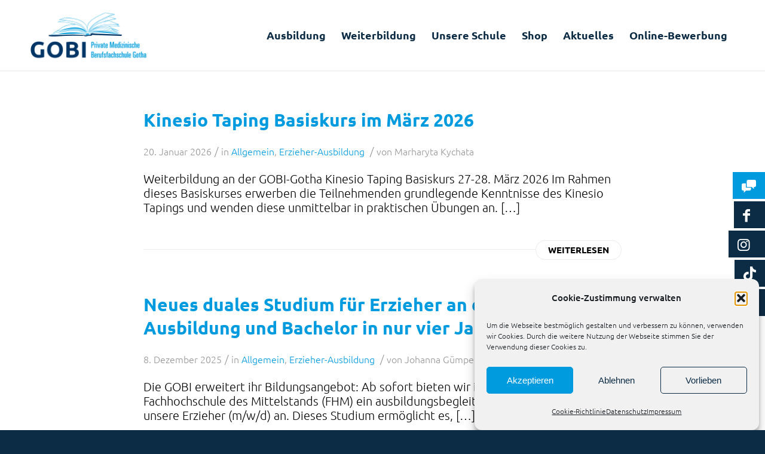

--- FILE ---
content_type: text/html; charset=UTF-8
request_url: https://www.gobi-gotha.de/category/erzieher-ausbildung/
body_size: 22273
content:
<!DOCTYPE html>
<html lang="de" class="html_stretched responsive av-preloader-disabled av-default-lightbox  html_header_top html_logo_left html_main_nav_header html_menu_right html_large html_header_sticky html_header_shrinking html_mobile_menu_tablet html_header_searchicon_disabled html_content_align_center html_header_unstick_top_disabled html_header_stretch_disabled html_minimal_header html_minimal_header_shadow html_av-submenu-hidden html_av-submenu-display-click html_av-overlay-side html_av-overlay-side-classic html_17 html_av-submenu-clone html_entry_id_10639 av-cookies-no-cookie-consent av-no-preview html_text_menu_active ">
<head>
	
<!-- Google Tag Manager -->
<script>(function(w,d,s,l,i){w[l]=w[l]||[];w[l].push({'gtm.start':
new Date().getTime(),event:'gtm.js'});var f=d.getElementsByTagName(s)[0],
j=d.createElement(s),dl=l!='dataLayer'?'&l='+l:'';j.async=true;j.src=
'https://www.googletagmanager.com/gtm.js?id='+i+dl;f.parentNode.insertBefore(j,f);
})(window,document,'script','dataLayer','GTM-MQJLCDX');</script>
<!-- End Google Tag Manager --> 
	
<meta charset="UTF-8" />


<!-- mobile setting -->
<meta name="viewport" content="width=device-width, initial-scale=1">

<!-- Scripts/CSS and wp_head hook -->
<meta name='robots' content='index, follow, max-image-preview:large, max-snippet:-1, max-video-preview:-1' />

            <script data-no-defer="1" data-ezscrex="false" data-cfasync="false" data-pagespeed-no-defer data-cookieconsent="ignore">
                var ctPublicFunctions = {"_ajax_nonce":"901f27affe","_rest_nonce":"601554929b","_ajax_url":"\/wp-admin\/admin-ajax.php","_rest_url":"https:\/\/www.gobi-gotha.de\/wp-json\/","data__cookies_type":"native","data__ajax_type":"rest","data__bot_detector_enabled":0,"data__frontend_data_log_enabled":1,"cookiePrefix":"","wprocket_detected":false,"host_url":"www.gobi-gotha.de","text__ee_click_to_select":"Klicke, um die gesamten Daten auszuw\u00e4hlen","text__ee_original_email":"Die vollst\u00e4ndige Adresse lautet","text__ee_got_it":"Verstanden","text__ee_blocked":"Blockiert","text__ee_cannot_connect":"Kann keine Verbindung herstellen","text__ee_cannot_decode":"Kann E-Mail nicht dekodieren. Unbekannter Grund","text__ee_email_decoder":"CleanTalk E-Mail-Decoder","text__ee_wait_for_decoding":"Die Magie ist unterwegs!","text__ee_decoding_process":"Bitte warte einen Moment, w\u00e4hrend wir die Kontaktdaten entschl\u00fcsseln."}
            </script>
        
            <script data-no-defer="1" data-ezscrex="false" data-cfasync="false" data-pagespeed-no-defer data-cookieconsent="ignore">
                var ctPublic = {"_ajax_nonce":"901f27affe","settings__forms__check_internal":"0","settings__forms__check_external":"0","settings__forms__force_protection":0,"settings__forms__search_test":"1","settings__forms__wc_add_to_cart":"0","settings__data__bot_detector_enabled":0,"settings__sfw__anti_crawler":0,"blog_home":"https:\/\/www.gobi-gotha.de\/","pixel__setting":"3","pixel__enabled":false,"pixel__url":"https:\/\/moderate8-v4.cleantalk.org\/pixel\/184533dbc00dbe2912231f2be07b4a41.gif","data__email_check_before_post":"1","data__email_check_exist_post":0,"data__cookies_type":"native","data__key_is_ok":true,"data__visible_fields_required":true,"wl_brandname":"Anti-Spam by CleanTalk","wl_brandname_short":"CleanTalk","ct_checkjs_key":1029458211,"emailEncoderPassKey":"b83e787d569dedaae6ca95c483542ca8","bot_detector_forms_excluded":"W10=","advancedCacheExists":false,"varnishCacheExists":false,"wc_ajax_add_to_cart":false}
            </script>
        
	<!-- This site is optimized with the Yoast SEO plugin v26.8 - https://yoast.com/product/yoast-seo-wordpress/ -->
	<title>Erzieher-Ausbildung Archive - Gothaer Bildungsgesellschaft mbH Gobi</title>
	<link rel="canonical" href="https://www.gobi-gotha.de/category/erzieher-ausbildung/" />
	<link rel="next" href="https://www.gobi-gotha.de/category/erzieher-ausbildung/page/2/" />
	<meta property="og:locale" content="de_DE" />
	<meta property="og:type" content="article" />
	<meta property="og:title" content="Erzieher-Ausbildung Archive - Gothaer Bildungsgesellschaft mbH Gobi" />
	<meta property="og:url" content="https://www.gobi-gotha.de/category/erzieher-ausbildung/" />
	<meta property="og:site_name" content="Gothaer Bildungsgesellschaft mbH Gobi" />
	<meta name="twitter:card" content="summary_large_image" />
	<script type="application/ld+json" class="yoast-schema-graph">{"@context":"https://schema.org","@graph":[{"@type":"CollectionPage","@id":"https://www.gobi-gotha.de/category/erzieher-ausbildung/","url":"https://www.gobi-gotha.de/category/erzieher-ausbildung/","name":"Erzieher-Ausbildung Archive - Gothaer Bildungsgesellschaft mbH Gobi","isPartOf":{"@id":"https://www.gobi-gotha.de/#website"},"primaryImageOfPage":{"@id":"https://www.gobi-gotha.de/category/erzieher-ausbildung/#primaryimage"},"image":{"@id":"https://www.gobi-gotha.de/category/erzieher-ausbildung/#primaryimage"},"thumbnailUrl":"https://www.gobi-gotha.de/wp-content/uploads/2026/01/GOBI-Header_Beitraege_Kurs-kinesio.jpg","breadcrumb":{"@id":"https://www.gobi-gotha.de/category/erzieher-ausbildung/#breadcrumb"},"inLanguage":"de"},{"@type":"ImageObject","inLanguage":"de","@id":"https://www.gobi-gotha.de/category/erzieher-ausbildung/#primaryimage","url":"https://www.gobi-gotha.de/wp-content/uploads/2026/01/GOBI-Header_Beitraege_Kurs-kinesio.jpg","contentUrl":"https://www.gobi-gotha.de/wp-content/uploads/2026/01/GOBI-Header_Beitraege_Kurs-kinesio.jpg","width":2560,"height":1280},{"@type":"BreadcrumbList","@id":"https://www.gobi-gotha.de/category/erzieher-ausbildung/#breadcrumb","itemListElement":[{"@type":"ListItem","position":1,"name":"Startseite","item":"https://www.gobi-gotha.de/"},{"@type":"ListItem","position":2,"name":"Erzieher-Ausbildung"}]},{"@type":"WebSite","@id":"https://www.gobi-gotha.de/#website","url":"https://www.gobi-gotha.de/","name":"Gothaer Bildungsgesellschaft mbH Gobi","description":"Schule für Ausbildung, Fort- und Weiterbildung in Thüringen","publisher":{"@id":"https://www.gobi-gotha.de/#organization"},"potentialAction":[{"@type":"SearchAction","target":{"@type":"EntryPoint","urlTemplate":"https://www.gobi-gotha.de/?s={search_term_string}"},"query-input":{"@type":"PropertyValueSpecification","valueRequired":true,"valueName":"search_term_string"}}],"inLanguage":"de"},{"@type":"Organization","@id":"https://www.gobi-gotha.de/#organization","name":"Gothaer Bildungsgesellschaft mbH GOBI","url":"https://www.gobi-gotha.de/","logo":{"@type":"ImageObject","inLanguage":"de","@id":"https://www.gobi-gotha.de/#/schema/logo/image/","url":"https://www.gobi-gotha.de/wp-content/uploads/2021/04/logo-gobi-web-1.png","contentUrl":"https://www.gobi-gotha.de/wp-content/uploads/2021/04/logo-gobi-web-1.png","width":400,"height":240,"caption":"Gothaer Bildungsgesellschaft mbH GOBI"},"image":{"@id":"https://www.gobi-gotha.de/#/schema/logo/image/"},"sameAs":["https://www.facebook.com/Gobi-Private-Medizinische-Berufsfachschule-Gotha-162496317121439/","https://www.instagram.com/gobi_schule_gotha/"]},{"@type":"Event","name":"Nachschreiben","description":"Das Nachschreiben findet in Raum 207 statt.","url":"https://www.gobi-gotha.de/termin/nachschreiben-105/","eventAttendanceMode":"https://schema.org/OfflineEventAttendanceMode","eventStatus":"https://schema.org/EventScheduled","startDate":"2026-01-07T15:00:00+01:00","endDate":"2026-01-07T16:00:00+01:00","@id":"https://www.gobi-gotha.de/termin/nachschreiben-105/#event"},{"@type":"Event","name":"Nachschreiben","description":"Das Nachschreiben findet in Raum 207 statt.","url":"https://www.gobi-gotha.de/termin/nachschreiben-106/","eventAttendanceMode":"https://schema.org/OfflineEventAttendanceMode","eventStatus":"https://schema.org/EventScheduled","startDate":"2026-01-14T15:00:00+01:00","endDate":"2026-01-14T16:00:00+01:00","@id":"https://www.gobi-gotha.de/termin/nachschreiben-106/#event"},{"@type":"Event","name":"Nachschreiben","description":"Das Nachschreiben findet in Raum 207 statt.","url":"https://www.gobi-gotha.de/termin/nachschreiben-107/","eventAttendanceMode":"https://schema.org/OfflineEventAttendanceMode","eventStatus":"https://schema.org/EventScheduled","startDate":"2026-01-21T15:00:00+01:00","endDate":"2026-01-21T16:00:00+01:00","@id":"https://www.gobi-gotha.de/termin/nachschreiben-107/#event"},{"@type":"Event","name":"Nachschreiben","description":"Das Nachschreiben findet in Raum 207 statt.","url":"https://www.gobi-gotha.de/termin/nachschreiben-108/","eventAttendanceMode":"https://schema.org/OfflineEventAttendanceMode","eventStatus":"https://schema.org/EventScheduled","startDate":"2026-01-27T15:00:00+01:00","endDate":"2026-01-27T16:00:00+01:00","@id":"https://www.gobi-gotha.de/termin/nachschreiben-108/#event"},{"@type":"Event","name":"Homeschooling-Tag","description":"Die Unterrichtsplattform für den Homeschooling-Tag ist Moodle. Bitte stellen Sie sicher, dass Ihr Moodlezugang funktioniert und Sie bei allen Lehrkräften eingeschrieben sind, bei denen Sie Unterricht haben.","url":"https://www.gobi-gotha.de/termin/homeschooling-tag-17/","eventAttendanceMode":"https://schema.org/OfflineEventAttendanceMode","eventStatus":"https://schema.org/EventScheduled","startDate":"2026-01-28T08:00:00+01:00","endDate":"2026-01-28T08:00:00+01:00","@id":"https://www.gobi-gotha.de/termin/homeschooling-tag-17/#event"}]}</script>
	<!-- / Yoast SEO plugin. -->


<link rel="alternate" type="application/rss+xml" title="Gothaer Bildungsgesellschaft mbH Gobi &raquo; Feed" href="https://www.gobi-gotha.de/feed/" />
<link rel="alternate" type="application/rss+xml" title="Gothaer Bildungsgesellschaft mbH Gobi &raquo; Kommentar-Feed" href="https://www.gobi-gotha.de/comments/feed/" />
<link rel="alternate" type="text/calendar" title="Gothaer Bildungsgesellschaft mbH Gobi &raquo; iCal Feed" href="https://www.gobi-gotha.de/termine/?ical=1" />
<link rel="alternate" type="application/rss+xml" title="Gothaer Bildungsgesellschaft mbH Gobi &raquo; Erzieher-Ausbildung Kategorie-Feed" href="https://www.gobi-gotha.de/category/erzieher-ausbildung/feed/" />
<style id='wp-img-auto-sizes-contain-inline-css' type='text/css'>
img:is([sizes=auto i],[sizes^="auto," i]){contain-intrinsic-size:3000px 1500px}
/*# sourceURL=wp-img-auto-sizes-contain-inline-css */
</style>
<link rel='stylesheet' id='wp-block-library-css' href='https://www.gobi-gotha.de/wp-includes/css/dist/block-library/style.min.css?ver=6.9' type='text/css' media='all' />
<style id='global-styles-inline-css' type='text/css'>
:root{--wp--preset--aspect-ratio--square: 1;--wp--preset--aspect-ratio--4-3: 4/3;--wp--preset--aspect-ratio--3-4: 3/4;--wp--preset--aspect-ratio--3-2: 3/2;--wp--preset--aspect-ratio--2-3: 2/3;--wp--preset--aspect-ratio--16-9: 16/9;--wp--preset--aspect-ratio--9-16: 9/16;--wp--preset--color--black: #000000;--wp--preset--color--cyan-bluish-gray: #abb8c3;--wp--preset--color--white: #ffffff;--wp--preset--color--pale-pink: #f78da7;--wp--preset--color--vivid-red: #cf2e2e;--wp--preset--color--luminous-vivid-orange: #ff6900;--wp--preset--color--luminous-vivid-amber: #fcb900;--wp--preset--color--light-green-cyan: #7bdcb5;--wp--preset--color--vivid-green-cyan: #00d084;--wp--preset--color--pale-cyan-blue: #8ed1fc;--wp--preset--color--vivid-cyan-blue: #0693e3;--wp--preset--color--vivid-purple: #9b51e0;--wp--preset--gradient--vivid-cyan-blue-to-vivid-purple: linear-gradient(135deg,rgb(6,147,227) 0%,rgb(155,81,224) 100%);--wp--preset--gradient--light-green-cyan-to-vivid-green-cyan: linear-gradient(135deg,rgb(122,220,180) 0%,rgb(0,208,130) 100%);--wp--preset--gradient--luminous-vivid-amber-to-luminous-vivid-orange: linear-gradient(135deg,rgb(252,185,0) 0%,rgb(255,105,0) 100%);--wp--preset--gradient--luminous-vivid-orange-to-vivid-red: linear-gradient(135deg,rgb(255,105,0) 0%,rgb(207,46,46) 100%);--wp--preset--gradient--very-light-gray-to-cyan-bluish-gray: linear-gradient(135deg,rgb(238,238,238) 0%,rgb(169,184,195) 100%);--wp--preset--gradient--cool-to-warm-spectrum: linear-gradient(135deg,rgb(74,234,220) 0%,rgb(151,120,209) 20%,rgb(207,42,186) 40%,rgb(238,44,130) 60%,rgb(251,105,98) 80%,rgb(254,248,76) 100%);--wp--preset--gradient--blush-light-purple: linear-gradient(135deg,rgb(255,206,236) 0%,rgb(152,150,240) 100%);--wp--preset--gradient--blush-bordeaux: linear-gradient(135deg,rgb(254,205,165) 0%,rgb(254,45,45) 50%,rgb(107,0,62) 100%);--wp--preset--gradient--luminous-dusk: linear-gradient(135deg,rgb(255,203,112) 0%,rgb(199,81,192) 50%,rgb(65,88,208) 100%);--wp--preset--gradient--pale-ocean: linear-gradient(135deg,rgb(255,245,203) 0%,rgb(182,227,212) 50%,rgb(51,167,181) 100%);--wp--preset--gradient--electric-grass: linear-gradient(135deg,rgb(202,248,128) 0%,rgb(113,206,126) 100%);--wp--preset--gradient--midnight: linear-gradient(135deg,rgb(2,3,129) 0%,rgb(40,116,252) 100%);--wp--preset--font-size--small: 13px;--wp--preset--font-size--medium: 20px;--wp--preset--font-size--large: 36px;--wp--preset--font-size--x-large: 42px;--wp--preset--spacing--20: 0.44rem;--wp--preset--spacing--30: 0.67rem;--wp--preset--spacing--40: 1rem;--wp--preset--spacing--50: 1.5rem;--wp--preset--spacing--60: 2.25rem;--wp--preset--spacing--70: 3.38rem;--wp--preset--spacing--80: 5.06rem;--wp--preset--shadow--natural: 6px 6px 9px rgba(0, 0, 0, 0.2);--wp--preset--shadow--deep: 12px 12px 50px rgba(0, 0, 0, 0.4);--wp--preset--shadow--sharp: 6px 6px 0px rgba(0, 0, 0, 0.2);--wp--preset--shadow--outlined: 6px 6px 0px -3px rgb(255, 255, 255), 6px 6px rgb(0, 0, 0);--wp--preset--shadow--crisp: 6px 6px 0px rgb(0, 0, 0);}:where(.is-layout-flex){gap: 0.5em;}:where(.is-layout-grid){gap: 0.5em;}body .is-layout-flex{display: flex;}.is-layout-flex{flex-wrap: wrap;align-items: center;}.is-layout-flex > :is(*, div){margin: 0;}body .is-layout-grid{display: grid;}.is-layout-grid > :is(*, div){margin: 0;}:where(.wp-block-columns.is-layout-flex){gap: 2em;}:where(.wp-block-columns.is-layout-grid){gap: 2em;}:where(.wp-block-post-template.is-layout-flex){gap: 1.25em;}:where(.wp-block-post-template.is-layout-grid){gap: 1.25em;}.has-black-color{color: var(--wp--preset--color--black) !important;}.has-cyan-bluish-gray-color{color: var(--wp--preset--color--cyan-bluish-gray) !important;}.has-white-color{color: var(--wp--preset--color--white) !important;}.has-pale-pink-color{color: var(--wp--preset--color--pale-pink) !important;}.has-vivid-red-color{color: var(--wp--preset--color--vivid-red) !important;}.has-luminous-vivid-orange-color{color: var(--wp--preset--color--luminous-vivid-orange) !important;}.has-luminous-vivid-amber-color{color: var(--wp--preset--color--luminous-vivid-amber) !important;}.has-light-green-cyan-color{color: var(--wp--preset--color--light-green-cyan) !important;}.has-vivid-green-cyan-color{color: var(--wp--preset--color--vivid-green-cyan) !important;}.has-pale-cyan-blue-color{color: var(--wp--preset--color--pale-cyan-blue) !important;}.has-vivid-cyan-blue-color{color: var(--wp--preset--color--vivid-cyan-blue) !important;}.has-vivid-purple-color{color: var(--wp--preset--color--vivid-purple) !important;}.has-black-background-color{background-color: var(--wp--preset--color--black) !important;}.has-cyan-bluish-gray-background-color{background-color: var(--wp--preset--color--cyan-bluish-gray) !important;}.has-white-background-color{background-color: var(--wp--preset--color--white) !important;}.has-pale-pink-background-color{background-color: var(--wp--preset--color--pale-pink) !important;}.has-vivid-red-background-color{background-color: var(--wp--preset--color--vivid-red) !important;}.has-luminous-vivid-orange-background-color{background-color: var(--wp--preset--color--luminous-vivid-orange) !important;}.has-luminous-vivid-amber-background-color{background-color: var(--wp--preset--color--luminous-vivid-amber) !important;}.has-light-green-cyan-background-color{background-color: var(--wp--preset--color--light-green-cyan) !important;}.has-vivid-green-cyan-background-color{background-color: var(--wp--preset--color--vivid-green-cyan) !important;}.has-pale-cyan-blue-background-color{background-color: var(--wp--preset--color--pale-cyan-blue) !important;}.has-vivid-cyan-blue-background-color{background-color: var(--wp--preset--color--vivid-cyan-blue) !important;}.has-vivid-purple-background-color{background-color: var(--wp--preset--color--vivid-purple) !important;}.has-black-border-color{border-color: var(--wp--preset--color--black) !important;}.has-cyan-bluish-gray-border-color{border-color: var(--wp--preset--color--cyan-bluish-gray) !important;}.has-white-border-color{border-color: var(--wp--preset--color--white) !important;}.has-pale-pink-border-color{border-color: var(--wp--preset--color--pale-pink) !important;}.has-vivid-red-border-color{border-color: var(--wp--preset--color--vivid-red) !important;}.has-luminous-vivid-orange-border-color{border-color: var(--wp--preset--color--luminous-vivid-orange) !important;}.has-luminous-vivid-amber-border-color{border-color: var(--wp--preset--color--luminous-vivid-amber) !important;}.has-light-green-cyan-border-color{border-color: var(--wp--preset--color--light-green-cyan) !important;}.has-vivid-green-cyan-border-color{border-color: var(--wp--preset--color--vivid-green-cyan) !important;}.has-pale-cyan-blue-border-color{border-color: var(--wp--preset--color--pale-cyan-blue) !important;}.has-vivid-cyan-blue-border-color{border-color: var(--wp--preset--color--vivid-cyan-blue) !important;}.has-vivid-purple-border-color{border-color: var(--wp--preset--color--vivid-purple) !important;}.has-vivid-cyan-blue-to-vivid-purple-gradient-background{background: var(--wp--preset--gradient--vivid-cyan-blue-to-vivid-purple) !important;}.has-light-green-cyan-to-vivid-green-cyan-gradient-background{background: var(--wp--preset--gradient--light-green-cyan-to-vivid-green-cyan) !important;}.has-luminous-vivid-amber-to-luminous-vivid-orange-gradient-background{background: var(--wp--preset--gradient--luminous-vivid-amber-to-luminous-vivid-orange) !important;}.has-luminous-vivid-orange-to-vivid-red-gradient-background{background: var(--wp--preset--gradient--luminous-vivid-orange-to-vivid-red) !important;}.has-very-light-gray-to-cyan-bluish-gray-gradient-background{background: var(--wp--preset--gradient--very-light-gray-to-cyan-bluish-gray) !important;}.has-cool-to-warm-spectrum-gradient-background{background: var(--wp--preset--gradient--cool-to-warm-spectrum) !important;}.has-blush-light-purple-gradient-background{background: var(--wp--preset--gradient--blush-light-purple) !important;}.has-blush-bordeaux-gradient-background{background: var(--wp--preset--gradient--blush-bordeaux) !important;}.has-luminous-dusk-gradient-background{background: var(--wp--preset--gradient--luminous-dusk) !important;}.has-pale-ocean-gradient-background{background: var(--wp--preset--gradient--pale-ocean) !important;}.has-electric-grass-gradient-background{background: var(--wp--preset--gradient--electric-grass) !important;}.has-midnight-gradient-background{background: var(--wp--preset--gradient--midnight) !important;}.has-small-font-size{font-size: var(--wp--preset--font-size--small) !important;}.has-medium-font-size{font-size: var(--wp--preset--font-size--medium) !important;}.has-large-font-size{font-size: var(--wp--preset--font-size--large) !important;}.has-x-large-font-size{font-size: var(--wp--preset--font-size--x-large) !important;}
/*# sourceURL=global-styles-inline-css */
</style>

<style id='classic-theme-styles-inline-css' type='text/css'>
/*! This file is auto-generated */
.wp-block-button__link{color:#fff;background-color:#32373c;border-radius:9999px;box-shadow:none;text-decoration:none;padding:calc(.667em + 2px) calc(1.333em + 2px);font-size:1.125em}.wp-block-file__button{background:#32373c;color:#fff;text-decoration:none}
/*# sourceURL=/wp-includes/css/classic-themes.min.css */
</style>
<link rel='stylesheet' id='cleantalk-public-css-css' href='https://www.gobi-gotha.de/wp-content/plugins/cleantalk-spam-protect/css/cleantalk-public.min.css?ver=6.70.1_1766180343' type='text/css' media='all' />
<link rel='stylesheet' id='cleantalk-email-decoder-css-css' href='https://www.gobi-gotha.de/wp-content/plugins/cleantalk-spam-protect/css/cleantalk-email-decoder.min.css?ver=6.70.1_1766180343' type='text/css' media='all' />
<link rel='stylesheet' id='contact-form-7-css' href='https://www.gobi-gotha.de/wp-content/plugins/contact-form-7/includes/css/styles.css?ver=6.1.4' type='text/css' media='all' />
<link rel='stylesheet' id='cmplz-general-css' href='https://www.gobi-gotha.de/wp-content/plugins/complianz-gdpr/assets/css/cookieblocker.min.css?ver=1766007544' type='text/css' media='all' />
<link rel='stylesheet' id='jquery-lazyloadxt-fadein-css-css' href='//www.gobi-gotha.de/wp-content/plugins/a3-lazy-load/assets/css/jquery.lazyloadxt.fadein.css?ver=6.9' type='text/css' media='all' />
<link rel='stylesheet' id='a3a3_lazy_load-css' href='//www.gobi-gotha.de/wp-content/uploads/sass/a3_lazy_load.min.css?ver=1625841846' type='text/css' media='all' />
<link rel='stylesheet' id='avia-merged-styles-css' href='https://www.gobi-gotha.de/wp-content/uploads/dynamic_avia/avia-merged-styles-6ebe309cc99267d4f901e4568131626e---6878abae411f4.css' type='text/css' media='all' />
<script type="text/javascript" src="https://www.gobi-gotha.de/wp-content/plugins/cleantalk-spam-protect/js/apbct-public-bundle_gathering.min.js?ver=6.70.1_1766180343" id="apbct-public-bundle_gathering.min-js-js"></script>
<link rel="https://api.w.org/" href="https://www.gobi-gotha.de/wp-json/" /><link rel="alternate" title="JSON" type="application/json" href="https://www.gobi-gotha.de/wp-json/wp/v2/categories/20" /><link rel="EditURI" type="application/rsd+xml" title="RSD" href="https://www.gobi-gotha.de/xmlrpc.php?rsd" />
<meta name="generator" content="WordPress 6.9" />
<meta name="tec-api-version" content="v1"><meta name="tec-api-origin" content="https://www.gobi-gotha.de"><link rel="alternate" href="https://www.gobi-gotha.de/wp-json/tribe/events/v1/" />			<style>.cmplz-hidden {
					display: none !important;
				}</style><link rel="profile" href="http://gmpg.org/xfn/11" />
<link rel="alternate" type="application/rss+xml" title="Gothaer Bildungsgesellschaft mbH Gobi RSS2 Feed" href="https://www.gobi-gotha.de/feed/" />
<link rel="pingback" href="https://www.gobi-gotha.de/xmlrpc.php" />
<!--[if lt IE 9]><script src="https://www.gobi-gotha.de/wp-content/themes/enfold/js/html5shiv.js"></script><![endif]-->
<link rel="icon" href="https://www.gobi-gotha.de/wp-content/uploads/2021/06/favicon.png" type="image/png">

<!-- To speed up the rendering and to display the site as fast as possible to the user we include some styles and scripts for above the fold content inline -->
<script type="text/javascript">'use strict';var avia_is_mobile=!1;if(/Android|webOS|iPhone|iPad|iPod|BlackBerry|IEMobile|Opera Mini/i.test(navigator.userAgent)&&'ontouchstart' in document.documentElement){avia_is_mobile=!0;document.documentElement.className+=' avia_mobile '}
else{document.documentElement.className+=' avia_desktop '};document.documentElement.className+=' js_active ';(function(){var e=['-webkit-','-moz-','-ms-',''],n='';for(var t in e){if(e[t]+'transform' in document.documentElement.style){document.documentElement.className+=' avia_transform ';n=e[t]+'transform'};if(e[t]+'perspective' in document.documentElement.style)document.documentElement.className+=' avia_transform3d '};if(typeof document.getElementsByClassName=='function'&&typeof document.documentElement.getBoundingClientRect=='function'&&avia_is_mobile==!1){if(n&&window.innerHeight>0){setTimeout(function(){var e=0,o={},a=0,t=document.getElementsByClassName('av-parallax'),i=window.pageYOffset||document.documentElement.scrollTop;for(e=0;e<t.length;e++){t[e].style.top='0px';o=t[e].getBoundingClientRect();a=Math.ceil((window.innerHeight+i-o.top)*0.3);t[e].style[n]='translate(0px, '+a+'px)';t[e].style.top='auto';t[e].className+=' enabled-parallax '}},50)}}})();</script>		<style type="text/css" id="wp-custom-css">
			/*Social Sidebar Farbe*/
#menu-sticky-side-navigation.menu #menu-item-10182 a, #menu-sticky-side-navigation.menu #menu-item-10187 a {background-color:#0c2c45}

		</style>
		<style type='text/css'>
@font-face {font-family: 'entypo-fontello'; font-weight: normal; font-style: normal; font-display: swap;
src: url('https://www.gobi-gotha.de/wp-content/themes/enfold/config-templatebuilder/avia-template-builder/assets/fonts/entypo-fontello.woff2') format('woff2'),
url('https://www.gobi-gotha.de/wp-content/themes/enfold/config-templatebuilder/avia-template-builder/assets/fonts/entypo-fontello.woff') format('woff'),
url('https://www.gobi-gotha.de/wp-content/themes/enfold/config-templatebuilder/avia-template-builder/assets/fonts/entypo-fontello.ttf') format('truetype'), 
url('https://www.gobi-gotha.de/wp-content/themes/enfold/config-templatebuilder/avia-template-builder/assets/fonts/entypo-fontello.svg#entypo-fontello') format('svg'),
url('https://www.gobi-gotha.de/wp-content/themes/enfold/config-templatebuilder/avia-template-builder/assets/fonts/entypo-fontello.eot'),
url('https://www.gobi-gotha.de/wp-content/themes/enfold/config-templatebuilder/avia-template-builder/assets/fonts/entypo-fontello.eot?#iefix') format('embedded-opentype');
} #top .avia-font-entypo-fontello, body .avia-font-entypo-fontello, html body [data-av_iconfont='entypo-fontello']:before{ font-family: 'entypo-fontello'; }

@font-face {font-family: 'fontello'; font-weight: normal; font-style: normal; font-display: swap;
src: url('https://www.gobi-gotha.de/wp-content/uploads/avia_fonts/fontello/fontello.woff2') format('woff2'),
url('https://www.gobi-gotha.de/wp-content/uploads/avia_fonts/fontello/fontello.woff') format('woff'),
url('https://www.gobi-gotha.de/wp-content/uploads/avia_fonts/fontello/fontello.ttf') format('truetype'), 
url('https://www.gobi-gotha.de/wp-content/uploads/avia_fonts/fontello/fontello.svg#fontello') format('svg'),
url('https://www.gobi-gotha.de/wp-content/uploads/avia_fonts/fontello/fontello.eot'),
url('https://www.gobi-gotha.de/wp-content/uploads/avia_fonts/fontello/fontello.eot?#iefix') format('embedded-opentype');
} #top .avia-font-fontello, body .avia-font-fontello, html body [data-av_iconfont='fontello']:before{ font-family: 'fontello'; }
</style>
</head>




<body data-cmplz=1 id="top" class="archive category category-erzieher-ausbildung category-20 wp-theme-enfold wp-child-theme-gobi-app rtl_columns stretched ubuntu-custom ubuntu tribe-no-js avia-responsive-images-support av-recaptcha-enabled av-google-badge-hide" itemscope="itemscope" itemtype="https://schema.org/WebPage" >


	
	<!-- Google Tag Manager (noscript) -->
<noscript><iframe src="https://www.googletagmanager.com/ns.html?id=GTM-MQJLCDX"
height="0" width="0" style="display:none;visibility:hidden"></iframe></noscript>
<!-- End Google Tag Manager (noscript) -->

	
	<div id='wrap_all'>

	
<header id='header' class='all_colors header_color light_bg_color  av_header_top av_logo_left av_main_nav_header av_menu_right av_large av_header_sticky av_header_shrinking av_header_stretch_disabled av_mobile_menu_tablet av_header_searchicon_disabled av_header_unstick_top_disabled av_minimal_header av_minimal_header_shadow av_bottom_nav_disabled  av_header_border_disabled'  role="banner" itemscope="itemscope" itemtype="https://schema.org/WPHeader" >

		<div  id='header_main' class='container_wrap container_wrap_logo'>
	
        <div class='container av-logo-container'><div class='inner-container'><span class='logo'><a href='https://www.gobi-gotha.de/'><img src="https://www.gobi-gotha.de/wp-content/uploads/2021/04/logo-gobi-web-1.png" height="100" width="300" alt='Gothaer Bildungsgesellschaft mbH Gobi' title='' /></a></span><nav class='main_menu' data-selectname='Wähle eine Seite'  role="navigation" itemscope="itemscope" itemtype="https://schema.org/SiteNavigationElement" ><div class="avia-menu av-main-nav-wrap"><ul id="avia-menu" class="menu av-main-nav"><li id="menu-item-44" class="menu-item menu-item-type-post_type menu-item-object-page menu-item-has-children menu-item-mega-parent  menu-item-top-level menu-item-top-level-1"><a href="https://www.gobi-gotha.de/ausbildung-ausbildungsplatz-thueringen-gotha/" itemprop="url"><span class="avia-bullet"></span><span class="avia-menu-text">Ausbildung</span><span class="avia-menu-fx"><span class="avia-arrow-wrap"><span class="avia-arrow"></span></span></span></a>
<div class='avia_mega_div avia_mega2 six units'>

<ul class="sub-menu">
	<li id="menu-item-3678" class="menu-item menu-item-type-custom menu-item-object-custom menu-item-has-children avia_mega_menu_columns_2 three units  avia_mega_menu_columns_first"><span class='mega_menu_title heading-color av-special-font'>Gesundheit &#038; Pflege</span>
	<ul class="sub-menu">
		<li id="menu-item-3876" class="menu-item menu-item-type-post_type menu-item-object-portfolio"><a href="https://www.gobi-gotha.de/bildungsangebot/ergotherapeut-ausbildung-thueringen-gotha/" itemprop="url"><span class="avia-bullet"></span><span class="avia-menu-text">Ergotherapeut (m/w/d)</span></a></li>
		<li id="menu-item-3882" class="menu-item menu-item-type-post_type menu-item-object-portfolio"><a href="https://www.gobi-gotha.de/bildungsangebot/ausbildung-masseur-bademeister-thueringen-gotha/" itemprop="url"><span class="avia-bullet"></span><span class="avia-menu-text">Masseur &#038; medizinischer Bademeister (m/w/d)</span></a></li>
		<li id="menu-item-3879" class="menu-item menu-item-type-post_type menu-item-object-portfolio"><a href="https://www.gobi-gotha.de/bildungsangebot/ausbildung-pflegefachmann-in-thueringen-gotha/" itemprop="url"><span class="avia-bullet"></span><span class="avia-menu-text">Pflegefachmann (m/w/d)</span></a></li>
		<li id="menu-item-7586" class="menu-item menu-item-type-custom menu-item-object-custom"><a href="https://www.gobi-gotha.de/bildungsangebot/altenpflegehelfer-m-w-d/" itemprop="url"><span class="avia-bullet"></span><span class="avia-menu-text">Pflegehelfer (m/w/d)</span></a></li>
		<li id="menu-item-3878" class="menu-item menu-item-type-post_type menu-item-object-portfolio"><a href="https://www.gobi-gotha.de/bildungsangebot/physiotherapeut-ausbildung-thueringen-gotha/" itemprop="url"><span class="avia-bullet"></span><span class="avia-menu-text">Physiotherapeut (m/w/d)</span></a></li>
	</ul>
</li>
	<li id="menu-item-3684" class="menu-item menu-item-type-custom menu-item-object-custom menu-item-has-children avia_mega_menu_columns_2 three units avia_mega_menu_columns_last"><span class='mega_menu_title heading-color av-special-font'>Pädagogik &#038; Soziales</span>
	<ul class="sub-menu">
		<li id="menu-item-3881" class="menu-item menu-item-type-post_type menu-item-object-portfolio"><a href="https://www.gobi-gotha.de/bildungsangebot/ausbildung-erzieher-thueringen-gotha/" itemprop="url"><span class="avia-bullet"></span><span class="avia-menu-text">Erzieher (m/w/d)</span></a></li>
		<li id="menu-item-3880" class="menu-item menu-item-type-post_type menu-item-object-portfolio"><a href="https://www.gobi-gotha.de/bildungsangebot/kinderpfleger-ausbildung-thueringen-gotha/" itemprop="url"><span class="avia-bullet"></span><span class="avia-menu-text">Kinderpfleger (m/w/d)</span></a></li>
	</ul>
</li>
</ul>

</div>
</li>
<li id="menu-item-47" class="menu-item menu-item-type-post_type menu-item-object-page menu-item-has-children menu-item-mega-parent  menu-item-top-level menu-item-top-level-2"><a href="https://www.gobi-gotha.de/weiterbildung-hauptseite/" itemprop="url"><span class="avia-bullet"></span><span class="avia-menu-text">Weiterbildung</span><span class="avia-menu-fx"><span class="avia-arrow-wrap"><span class="avia-arrow"></span></span></span></a>
<div class='avia_mega_div avia_mega2 six units'>

<ul class="sub-menu">
	<li id="menu-item-3685" class="menu-item menu-item-type-custom menu-item-object-custom menu-item-has-children avia_mega_menu_columns_2 three units  avia_mega_menu_columns_first"><span class='mega_menu_title heading-color av-special-font'>Pflege</span>
	<ul class="sub-menu">
		<li id="menu-item-4335" class="menu-item menu-item-type-post_type menu-item-object-portfolio"><a href="https://www.gobi-gotha.de/bildungsangebot/weiterbildung-betreuungsassistent-betreuungskraft-alltagsbegleiter/" itemprop="url"><span class="avia-bullet"></span><span class="avia-menu-text">Betreuungskraft: Qualifizierung (m/w/d)</span></a></li>
		<li id="menu-item-4336" class="menu-item menu-item-type-post_type menu-item-object-portfolio"><a href="https://www.gobi-gotha.de/bildungsangebot/weiterbildung-fortbildung-fuer-betreuungsassistenten/" itemprop="url"><span class="avia-bullet"></span><span class="avia-menu-text">Betreuungskraft: Fortbildung (m/w/d)</span></a></li>
		<li id="menu-item-6008" class="menu-item menu-item-type-post_type menu-item-object-portfolio"><a href="https://www.gobi-gotha.de/bildungsangebot/300-std-weiterbildung-praxisanleiter-m-w-d/" itemprop="url"><span class="avia-bullet"></span><span class="avia-menu-text">300 Std. Weiterbildung Praxisanleiter (m/w/d)</span></a></li>
		<li id="menu-item-4334" class="menu-item menu-item-type-post_type menu-item-object-portfolio"><a href="https://www.gobi-gotha.de/bildungsangebot/praxisanleiter-24-std/" itemprop="url"><span class="avia-bullet"></span><span class="avia-menu-text">Praxisanleiter – 24 Std (m/w/d)</span></a></li>
	</ul>
</li>
	<li id="menu-item-3693" class="menu-item menu-item-type-custom menu-item-object-custom menu-item-has-children avia_mega_menu_columns_2 three units avia_mega_menu_columns_last"><span class='mega_menu_title heading-color av-special-font'>Physiotherapie</span>
	<ul class="sub-menu">
		<li id="menu-item-4430" class="menu-item menu-item-type-post_type menu-item-object-portfolio"><a href="https://www.gobi-gotha.de/bildungsangebot/ausbildung-physiotherapeut-berufsbegleitend-thueringen-gotha/" itemprop="url"><span class="avia-bullet"></span><span class="avia-menu-text">Nachqualifizierung zum Physiotherapeuten (m/w/d)</span></a></li>
		<li id="menu-item-3908" class="menu-item menu-item-type-post_type menu-item-object-portfolio"><a href="https://www.gobi-gotha.de/bildungsangebot/kinsio-taping-basis/" itemprop="url"><span class="avia-bullet"></span><span class="avia-menu-text">Kinesio Taping Basiskurs</span></a></li>
		<li id="menu-item-3909" class="menu-item menu-item-type-post_type menu-item-object-portfolio"><a href="https://www.gobi-gotha.de/bildungsangebot/kinsio-taping-aufbaukurs/" itemprop="url"><span class="avia-bullet"></span><span class="avia-menu-text">Kinesio Taping Aufbaukurs</span></a></li>
		<li id="menu-item-3907" class="menu-item menu-item-type-post_type menu-item-object-portfolio"><a href="https://www.gobi-gotha.de/bildungsangebot/lymphdrainage/" itemprop="url"><span class="avia-bullet"></span><span class="avia-menu-text">Lymphdrainage</span></a></li>
	</ul>
</li>
</ul>

</div>
</li>
<li id="menu-item-46" class="menu-item menu-item-type-post_type menu-item-object-page menu-item-has-children menu-item-top-level menu-item-top-level-3"><a href="https://www.gobi-gotha.de/unsere-schule-in-gotha/" itemprop="url"><span class="avia-bullet"></span><span class="avia-menu-text">Unsere Schule</span><span class="avia-menu-fx"><span class="avia-arrow-wrap"><span class="avia-arrow"></span></span></span></a>


<ul class="sub-menu">
	<li id="menu-item-5354" class="menu-item menu-item-type-post_type menu-item-object-page"><a href="https://www.gobi-gotha.de/unsere-schule-in-gotha/10-gruende-fuer-gobi/" itemprop="url"><span class="avia-bullet"></span><span class="avia-menu-text">10 Gründe für GOBI</span></a></li>
	<li id="menu-item-4036" class="menu-item menu-item-type-post_type menu-item-object-page"><a href="https://www.gobi-gotha.de/unsere-schule-in-gotha/wohnheim-gotha/" itemprop="url"><span class="avia-bullet"></span><span class="avia-menu-text">Wohnheim</span></a></li>
	<li id="menu-item-9217" class="menu-item menu-item-type-post_type menu-item-object-page"><a href="https://www.gobi-gotha.de/unsere-schule-in-gotha/cea-certification/" itemprop="url"><span class="avia-bullet"></span><span class="avia-menu-text">CEA Certification</span></a></li>
	<li id="menu-item-4037" class="menu-item menu-item-type-post_type menu-item-object-page"><a href="https://www.gobi-gotha.de/unsere-schule-in-gotha/ausbildung-foerdermoeglichkeiten-finanzierung/" itemprop="url"><span class="avia-bullet"></span><span class="avia-menu-text">Förderung &#038; Finanzierung</span></a></li>
	<li id="menu-item-4034" class="menu-item menu-item-type-post_type menu-item-object-page"><a href="https://www.gobi-gotha.de/unsere-schule-in-gotha/haeufige-fragen/" itemprop="url"><span class="avia-bullet"></span><span class="avia-menu-text">Häufige Fragen</span></a></li>
	<li id="menu-item-4038" class="menu-item menu-item-type-post_type menu-item-object-page"><a href="https://www.gobi-gotha.de/unsere-schule-in-gotha/kontakt/" itemprop="url"><span class="avia-bullet"></span><span class="avia-menu-text">Kontakt</span></a></li>
</ul>
</li>
<li id="menu-item-8561" class="menu-item menu-item-type-custom menu-item-object-custom menu-item-mega-parent  menu-item-top-level menu-item-top-level-4"><a href="https://gobi-gotha.myspreadshop.de/" itemprop="url"><span class="avia-bullet"></span><span class="avia-menu-text">Shop</span><span class="avia-menu-fx"><span class="avia-arrow-wrap"><span class="avia-arrow"></span></span></span></a></li>
<li id="menu-item-4158" class="menu-item menu-item-type-post_type menu-item-object-page menu-item-has-children menu-item-top-level menu-item-top-level-5"><a href="https://www.gobi-gotha.de/news/" itemprop="url"><span class="avia-bullet"></span><span class="avia-menu-text">Aktuelles</span><span class="avia-menu-fx"><span class="avia-arrow-wrap"><span class="avia-arrow"></span></span></span></a>


<ul class="sub-menu">
	<li id="menu-item-4082" class="menu-item menu-item-type-post_type menu-item-object-page"><a href="https://www.gobi-gotha.de/news/" itemprop="url"><span class="avia-bullet"></span><span class="avia-menu-text">Neuigkeiten &#038; Schulleben</span></a></li>
	<li id="menu-item-4436" class="menu-item menu-item-type-custom menu-item-object-custom"><a href="/termine/" itemprop="url"><span class="avia-bullet"></span><span class="avia-menu-text">Termine</span></a></li>
	<li id="menu-item-7446" class="menu-item menu-item-type-post_type menu-item-object-page"><a href="https://www.gobi-gotha.de/news/stundenplan/" itemprop="url"><span class="avia-bullet"></span><span class="avia-menu-text">Stundenplan</span></a></li>
	<li id="menu-item-7459" class="menu-item menu-item-type-post_type menu-item-object-page"><a href="https://www.gobi-gotha.de/news/formulare-dokumente/" itemprop="url"><span class="avia-bullet"></span><span class="avia-menu-text">Formulare &#038; Dokumente</span></a></li>
</ul>
</li>
<li id="menu-item-45" class="menu-item menu-item-type-post_type menu-item-object-page menu-item-top-level menu-item-top-level-6"><a href="https://www.gobi-gotha.de/ausbildung-online-bewerbung/" itemprop="url"><span class="avia-bullet"></span><span class="avia-menu-text">Online-Bewerbung</span><span class="avia-menu-fx"><span class="avia-arrow-wrap"><span class="avia-arrow"></span></span></span></a></li>
<li class="av-burger-menu-main menu-item-avia-special ">
	        			<a href="#" aria-label="Menü" aria-hidden="false">
							<span class="av-hamburger av-hamburger--spin av-js-hamburger">
								<span class="av-hamburger-box">
						          <span class="av-hamburger-inner"></span>
						          <strong>Menü</strong>
								</span>
							</span>
							<span class="avia_hidden_link_text">Menü</span>
						</a>
	        		   </li></ul></div></nav></div> </div> 
		<!-- end container_wrap-->
		</div>
<div id="avia_alternate_menu_container" style="display: none;"><nav class='main_menu' data-selectname='Wähle eine Seite'  role="navigation" itemscope="itemscope" itemtype="https://schema.org/SiteNavigationElement" ><div class="avia_alternate_menu av-main-nav-wrap"><ul id="avia_alternate_menu" class="menu av-main-nav"><li id="menu-item-4707" class="menu-item menu-item-type-post_type menu-item-object-page menu-item-home menu-item-top-level menu-item-top-level-1"><a href="https://www.gobi-gotha.de/" itemprop="url"><span class="avia-bullet"></span><span class="avia-menu-text">Startseite</span><span class="avia-menu-fx"><span class="avia-arrow-wrap"><span class="avia-arrow"></span></span></span></a></li>
<li id="menu-item-4708" class="menu-item menu-item-type-post_type menu-item-object-page menu-item-has-children menu-item-top-level menu-item-top-level-2"><a href="https://www.gobi-gotha.de/ausbildung-ausbildungsplatz-thueringen-gotha/" itemprop="url"><span class="avia-bullet"></span><span class="avia-menu-text">Ausbildung</span><span class="avia-menu-fx"><span class="avia-arrow-wrap"><span class="avia-arrow"></span></span></span></a>


<ul class="sub-menu">
	<li id="menu-item-4720" class="menu-item menu-item-type-post_type menu-item-object-portfolio"><a href="https://www.gobi-gotha.de/bildungsangebot/ergotherapeut-ausbildung-thueringen-gotha/" itemprop="url"><span class="avia-bullet"></span><span class="avia-menu-text">Ergotherapeut (m/w/d)</span></a></li>
	<li id="menu-item-4721" class="menu-item menu-item-type-post_type menu-item-object-portfolio"><a href="https://www.gobi-gotha.de/bildungsangebot/ausbildung-erzieher-thueringen-gotha/" itemprop="url"><span class="avia-bullet"></span><span class="avia-menu-text">Erzieher (m/w/d)</span></a></li>
	<li id="menu-item-4722" class="menu-item menu-item-type-post_type menu-item-object-portfolio"><a href="https://www.gobi-gotha.de/bildungsangebot/kinderpfleger-ausbildung-thueringen-gotha/" itemprop="url"><span class="avia-bullet"></span><span class="avia-menu-text">Kinderpfleger (m/w/d)</span></a></li>
	<li id="menu-item-4723" class="menu-item menu-item-type-post_type menu-item-object-portfolio"><a href="https://www.gobi-gotha.de/bildungsangebot/ausbildung-masseur-bademeister-thueringen-gotha/" itemprop="url"><span class="avia-bullet"></span><span class="avia-menu-text">Masseur &#038; medizinischer Bademeister (m/w/d)</span></a></li>
	<li id="menu-item-4724" class="menu-item menu-item-type-post_type menu-item-object-portfolio"><a href="https://www.gobi-gotha.de/bildungsangebot/ausbildung-pflegefachmann-in-thueringen-gotha/" itemprop="url"><span class="avia-bullet"></span><span class="avia-menu-text">Pflegefachmann (m/w/d)</span></a></li>
	<li id="menu-item-7587" class="menu-item menu-item-type-custom menu-item-object-custom"><a href="https://www.gobi-gotha.de/bildungsangebot/altenpflegehelfer-m-w-d/" itemprop="url"><span class="avia-bullet"></span><span class="avia-menu-text">Pflegehelfer (m/w/d)</span></a></li>
	<li id="menu-item-4725" class="menu-item menu-item-type-post_type menu-item-object-portfolio"><a href="https://www.gobi-gotha.de/bildungsangebot/physiotherapeut-ausbildung-thueringen-gotha/" itemprop="url"><span class="avia-bullet"></span><span class="avia-menu-text">Physiotherapeut (m/w/d)</span></a></li>
</ul>
</li>
<li id="menu-item-4719" class="menu-item menu-item-type-post_type menu-item-object-page menu-item-has-children menu-item-top-level menu-item-top-level-3"><a href="https://www.gobi-gotha.de/weiterbildung-hauptseite/" itemprop="url"><span class="avia-bullet"></span><span class="avia-menu-text">Weiterbildung</span><span class="avia-menu-fx"><span class="avia-arrow-wrap"><span class="avia-arrow"></span></span></span></a>


<ul class="sub-menu">
	<li id="menu-item-4727" class="menu-item menu-item-type-post_type menu-item-object-portfolio"><a href="https://www.gobi-gotha.de/bildungsangebot/weiterbildung-fortbildung-fuer-betreuungsassistenten/" itemprop="url"><span class="avia-bullet"></span><span class="avia-menu-text">Betreuungskraft: Fortbildung (m/w/d)</span></a></li>
	<li id="menu-item-4728" class="menu-item menu-item-type-post_type menu-item-object-portfolio"><a href="https://www.gobi-gotha.de/bildungsangebot/weiterbildung-betreuungsassistent-betreuungskraft-alltagsbegleiter/" itemprop="url"><span class="avia-bullet"></span><span class="avia-menu-text">Betreuungskraft: Qualifizierung (m/w/d)</span></a></li>
	<li id="menu-item-4729" class="menu-item menu-item-type-post_type menu-item-object-portfolio"><a href="https://www.gobi-gotha.de/bildungsangebot/kinsio-taping-aufbaukurs/" itemprop="url"><span class="avia-bullet"></span><span class="avia-menu-text">Kinesio Taping Aufbaukurs</span></a></li>
	<li id="menu-item-4730" class="menu-item menu-item-type-post_type menu-item-object-portfolio"><a href="https://www.gobi-gotha.de/bildungsangebot/kinsio-taping-basis/" itemprop="url"><span class="avia-bullet"></span><span class="avia-menu-text">Kinesio Taping Basiskurs</span></a></li>
	<li id="menu-item-4731" class="menu-item menu-item-type-post_type menu-item-object-portfolio"><a href="https://www.gobi-gotha.de/bildungsangebot/lymphdrainage/" itemprop="url"><span class="avia-bullet"></span><span class="avia-menu-text">Lymphdrainage</span></a></li>
	<li id="menu-item-4732" class="menu-item menu-item-type-post_type menu-item-object-portfolio"><a href="https://www.gobi-gotha.de/bildungsangebot/ausbildung-physiotherapeut-berufsbegleitend-thueringen-gotha/" itemprop="url"><span class="avia-bullet"></span><span class="avia-menu-text">Nachqualifizierung zum Physiotherapeuten (m/w/d)</span></a></li>
	<li id="menu-item-7954" class="menu-item menu-item-type-custom menu-item-object-custom"><a href="https://www.gobi-gotha.de/bildungsangebot/300-std-weiterbildung-praxisanleiter-m-w-d/" itemprop="url"><span class="avia-bullet"></span><span class="avia-menu-text">300 Std. Weiterbildung Praxisanleiter (m/w/d)</span></a></li>
	<li id="menu-item-4726" class="menu-item menu-item-type-post_type menu-item-object-portfolio"><a href="https://www.gobi-gotha.de/bildungsangebot/praxisanleiter-24-std/" itemprop="url"><span class="avia-bullet"></span><span class="avia-menu-text">24 Std. Fortbildung Praxisanleiter (m/w/d)</span></a></li>
</ul>
</li>
<li id="menu-item-4714" class="menu-item menu-item-type-post_type menu-item-object-page menu-item-has-children menu-item-top-level menu-item-top-level-4"><a href="https://www.gobi-gotha.de/unsere-schule-in-gotha/" itemprop="url"><span class="avia-bullet"></span><span class="avia-menu-text">Unsere Schule</span><span class="avia-menu-fx"><span class="avia-arrow-wrap"><span class="avia-arrow"></span></span></span></a>


<ul class="sub-menu">
	<li id="menu-item-9157" class="menu-item menu-item-type-post_type menu-item-object-page"><a href="https://www.gobi-gotha.de/unsere-schule-in-gotha/10-gruende-fuer-gobi/" itemprop="url"><span class="avia-bullet"></span><span class="avia-menu-text">10 Gründe für GOBI</span></a></li>
	<li id="menu-item-4718" class="menu-item menu-item-type-post_type menu-item-object-page"><a href="https://www.gobi-gotha.de/unsere-schule-in-gotha/wohnheim-gotha/" itemprop="url"><span class="avia-bullet"></span><span class="avia-menu-text">Wohnheim</span></a></li>
	<li id="menu-item-9216" class="menu-item menu-item-type-post_type menu-item-object-page"><a href="https://www.gobi-gotha.de/unsere-schule-in-gotha/cea-certification/" itemprop="url"><span class="avia-bullet"></span><span class="avia-menu-text">CEA Certification</span></a></li>
	<li id="menu-item-4715" class="menu-item menu-item-type-post_type menu-item-object-page"><a href="https://www.gobi-gotha.de/unsere-schule-in-gotha/ausbildung-foerdermoeglichkeiten-finanzierung/" itemprop="url"><span class="avia-bullet"></span><span class="avia-menu-text">Förderung &#038; Finanzierung</span></a></li>
	<li id="menu-item-4716" class="menu-item menu-item-type-post_type menu-item-object-page"><a href="https://www.gobi-gotha.de/unsere-schule-in-gotha/haeufige-fragen/" itemprop="url"><span class="avia-bullet"></span><span class="avia-menu-text">Häufige Fragen</span></a></li>
	<li id="menu-item-4717" class="menu-item menu-item-type-post_type menu-item-object-page"><a href="https://www.gobi-gotha.de/unsere-schule-in-gotha/kontakt/" itemprop="url"><span class="avia-bullet"></span><span class="avia-menu-text">Kontakt</span></a></li>
</ul>
</li>
<li id="menu-item-8560" class="menu-item menu-item-type-custom menu-item-object-custom menu-item-mega-parent  menu-item-top-level menu-item-top-level-5"><a href="https://gobi-gotha.myspreadshop.de/" itemprop="url"><span class="avia-bullet"></span><span class="avia-menu-text">Shop</span><span class="avia-menu-fx"><span class="avia-arrow-wrap"><span class="avia-arrow"></span></span></span></a></li>
<li id="menu-item-4709" class="menu-item menu-item-type-post_type menu-item-object-page menu-item-has-children menu-item-top-level menu-item-top-level-6"><a href="https://www.gobi-gotha.de/news/" itemprop="url"><span class="avia-bullet"></span><span class="avia-menu-text">Aktuelles</span><span class="avia-menu-fx"><span class="avia-arrow-wrap"><span class="avia-arrow"></span></span></span></a>


<ul class="sub-menu">
	<li id="menu-item-5549" class="menu-item menu-item-type-custom menu-item-object-custom"><a href="/termine/" itemprop="url"><span class="avia-bullet"></span><span class="avia-menu-text">Termine</span></a></li>
	<li id="menu-item-7449" class="menu-item menu-item-type-post_type menu-item-object-page"><a href="https://www.gobi-gotha.de/news/stundenplan/" itemprop="url"><span class="avia-bullet"></span><span class="avia-menu-text">Stundenplan</span></a></li>
	<li id="menu-item-7458" class="menu-item menu-item-type-post_type menu-item-object-page"><a href="https://www.gobi-gotha.de/news/formulare-dokumente/" itemprop="url"><span class="avia-bullet"></span><span class="avia-menu-text">Formulare &#038; Dokumente</span></a></li>
</ul>
</li>
<li id="menu-item-4710" class="menu-item menu-item-type-post_type menu-item-object-page menu-item-top-level menu-item-top-level-7"><a href="https://www.gobi-gotha.de/ausbildung-online-bewerbung/" itemprop="url"><span class="avia-bullet"></span><span class="avia-menu-text">Online-Bewerbung</span><span class="avia-menu-fx"><span class="avia-arrow-wrap"><span class="avia-arrow"></span></span></span></a></li>
<li id="menu-item-4712" class="menu-item menu-item-type-post_type menu-item-object-page menu-item-top-level menu-item-top-level-8"><a href="https://www.gobi-gotha.de/schultraeger-gothaer-bildungsgesellschaft-mbh-thueringen-gotha/" itemprop="url"><span class="avia-bullet"></span><span class="avia-menu-text">Schulträger</span><span class="avia-menu-fx"><span class="avia-arrow-wrap"><span class="avia-arrow"></span></span></span></a></li>
<li id="menu-item-4713" class="menu-item menu-item-type-post_type menu-item-object-page menu-item-top-level menu-item-top-level-9"><a href="https://www.gobi-gotha.de/stellenangebote-lehrer-thueringen/" itemprop="url"><span class="avia-bullet"></span><span class="avia-menu-text">Stellenangebote</span><span class="avia-menu-fx"><span class="avia-arrow-wrap"><span class="avia-arrow"></span></span></span></a></li>
<li id="menu-item-4735" class="menu-item menu-item-type-post_type menu-item-object-page menu-item-top-level menu-item-top-level-10"><a href="https://www.gobi-gotha.de/impressum/" itemprop="url"><span class="avia-bullet"></span><span class="avia-menu-text">Impressum</span><span class="avia-menu-fx"><span class="avia-arrow-wrap"><span class="avia-arrow"></span></span></span></a></li>
<li id="menu-item-4733" class="menu-item menu-item-type-post_type menu-item-object-page menu-item-privacy-policy menu-item-top-level menu-item-top-level-11"><a href="https://www.gobi-gotha.de/datenschutz/" itemprop="url"><span class="avia-bullet"></span><span class="avia-menu-text">Datenschutz</span><span class="avia-menu-fx"><span class="avia-arrow-wrap"><span class="avia-arrow"></span></span></span></a></li>
<li id="menu-item-4751" class="menu-item menu-item-type-post_type menu-item-object-page menu-item-top-level menu-item-top-level-12"><a href="https://www.gobi-gotha.de/cookie-richtlinie-eu/" itemprop="url"><span class="avia-bullet"></span><span class="avia-menu-text">Cookie-Richtlinie (EU)</span><span class="avia-menu-fx"><span class="avia-arrow-wrap"><span class="avia-arrow"></span></span></span></a></li>
<li id="menu-item-4734" class="menu-item menu-item-type-post_type menu-item-object-page menu-item-top-level menu-item-top-level-13"><a href="https://www.gobi-gotha.de/genderhinweis/" itemprop="url"><span class="avia-bullet"></span><span class="avia-menu-text">Genderhinweis</span><span class="avia-menu-fx"><span class="avia-arrow-wrap"><span class="avia-arrow"></span></span></span></a></li>
</ul></div></nav></div>		<div class='header_bg'></div>

<!-- end header -->
</header>
		
	<div id='main' class='all_colors' data-scroll-offset='116'>

	
		<div class='container_wrap container_wrap_first main_color fullsize'>

			<div class='container template-blog '>

				<main class='content av-content-full alpha units'  role="main" itemprop="mainContentOfPage" itemscope="itemscope" itemtype="https://schema.org/Blog" >
					
					                    

                    <article class='post-entry post-entry-type-standard post-entry-10639 post-loop-1 post-parity-odd bloglist-excerpt with-slider post-10639 post type-post status-publish format-standard has-post-thumbnail hentry category-allgemein category-erzieher-ausbildung tag-duales-studium tag-ergothaerpeut tag-erzieher tag-gobi'  itemscope="itemscope" itemtype="https://schema.org/BlogPosting" itemprop="blogPost" ><div class='blog-meta'></div><div class='entry-content-wrapper clearfix standard-content'><header class="entry-content-header"><h2 class='post-title entry-title '  itemprop="headline" ><a href='https://www.gobi-gotha.de/kinesio-taping-basiskurs-im-maerz-2026/' rel='bookmark' title='Permanenter Link zu: Kinesio Taping Basiskurs im März 2026'>Kinesio Taping Basiskurs im März 2026<span class='post-format-icon minor-meta'></span></a></h2><span class='post-meta-infos'><time class='date-container minor-meta updated' >20. Januar 2026</time><span class='text-sep text-sep-date'>/</span><span class="blog-categories minor-meta">in <a href="https://www.gobi-gotha.de/category/allgemein/" rel="tag">Allgemein</a>, <a href="https://www.gobi-gotha.de/category/erzieher-ausbildung/" rel="tag">Erzieher-Ausbildung</a> </span><span class="text-sep text-sep-cat">/</span><span class="blog-author minor-meta">von <span class="entry-author-link"  itemprop="author" ><span class="author"><span class="fn"><a href="https://www.gobi-gotha.de/author/m-kychata/" title="Beiträge von Marharyta Kychata" rel="author">Marharyta Kychata</a></span></span></span></span></span></header><p>Weiterbildung an der GOBI-Gotha Kinesio Taping Basiskurs 27-28. März 2026 Im Rahmen dieses Basiskurses erwerben die Teilnehmenden grundlegende Kenntnisse des Kinesio Tapings und wenden diese unmittelbar in praktischen Übungen an. [&hellip;]</p>
<div class="read-more-link"><a href="https://www.gobi-gotha.de/kinesio-taping-basiskurs-im-maerz-2026/" class="more-link">Weiterlesen<span class="more-link-arrow"></span></a></div><footer class="entry-footer"></footer><div class='post_delimiter'></div></div><div class='post_author_timeline'></div><span class='hidden'>
				<span class='av-structured-data'  itemprop="image" itemscope="itemscope" itemtype="https://schema.org/ImageObject" >
						<span itemprop='url'>https://www.gobi-gotha.de/wp-content/uploads/2026/01/GOBI-Header_Beitraege_Kurs-kinesio.jpg</span>
						<span itemprop='height'>1280</span>
						<span itemprop='width'>2560</span>
				</span>
				<span class='av-structured-data'  itemprop="publisher" itemtype="https://schema.org/Organization" itemscope="itemscope" >
						<span itemprop='name'>Marharyta Kychata</span>
						<span itemprop='logo' itemscope itemtype='https://schema.org/ImageObject'>
							<span itemprop='url'>https://www.gobi-gotha.de/wp-content/uploads/2021/04/logo-gobi-web-1.png</span>
						 </span>
				</span><span class='av-structured-data'  itemprop="author" itemscope="itemscope" itemtype="https://schema.org/Person" ><span itemprop='name'>Marharyta Kychata</span></span><span class='av-structured-data'  itemprop="datePublished" datetime="2026-01-20T18:00:41+01:00" >2026-01-20 18:00:41</span><span class='av-structured-data'  itemprop="dateModified" itemtype="https://schema.org/dateModified" >2026-01-12 11:23:43</span><span class='av-structured-data'  itemprop="mainEntityOfPage" itemtype="https://schema.org/mainEntityOfPage" ><span itemprop='name'>Kinesio Taping Basiskurs im März 2026</span></span></span></article><article class='post-entry post-entry-type-standard post-entry-10577 post-loop-2 post-parity-even bloglist-excerpt with-slider post-10577 post type-post status-publish format-standard has-post-thumbnail hentry category-allgemein category-erzieher-ausbildung tag-duales-studium tag-ergothaerpeut tag-erzieher tag-gobi'  itemscope="itemscope" itemtype="https://schema.org/BlogPosting" itemprop="blogPost" ><div class='blog-meta'></div><div class='entry-content-wrapper clearfix standard-content'><header class="entry-content-header"><h2 class='post-title entry-title '  itemprop="headline" ><a href='https://www.gobi-gotha.de/duales-studium-soziale-arbeit/' rel='bookmark' title='Permanenter Link zu: Neues duales Studium für Erzieher an der GOBI: Ausbildung und Bachelor in nur vier Jahren'>Neues duales Studium für Erzieher an der GOBI: Ausbildung und Bachelor in nur vier Jahren<span class='post-format-icon minor-meta'></span></a></h2><span class='post-meta-infos'><time class='date-container minor-meta updated' >8. Dezember 2025</time><span class='text-sep text-sep-date'>/</span><span class="blog-categories minor-meta">in <a href="https://www.gobi-gotha.de/category/allgemein/" rel="tag">Allgemein</a>, <a href="https://www.gobi-gotha.de/category/erzieher-ausbildung/" rel="tag">Erzieher-Ausbildung</a> </span><span class="text-sep text-sep-cat">/</span><span class="blog-author minor-meta">von <span class="entry-author-link"  itemprop="author" ><span class="author"><span class="fn"><a href="https://www.gobi-gotha.de/author/jguempel/" title="Beiträge von Johanna Gümpel" rel="author">Johanna Gümpel</a></span></span></span></span></span></header><p>Die GOBI erweitert ihr Bildungsangebot: Ab sofort bieten wir in Kooperation mit der Fachhochschule des Mittelstands (FHM) ein ausbildungsbegleitendes Studium speziell für unsere Erzieher (m/w/d) an. Dieses Studium ermöglicht es, [&hellip;]</p>
<div class="read-more-link"><a href="https://www.gobi-gotha.de/duales-studium-soziale-arbeit/" class="more-link">Weiterlesen<span class="more-link-arrow"></span></a></div><footer class="entry-footer"></footer><div class='post_delimiter'></div></div><div class='post_author_timeline'></div><span class='hidden'>
				<span class='av-structured-data'  itemprop="image" itemscope="itemscope" itemtype="https://schema.org/ImageObject" >
						<span itemprop='url'>https://www.gobi-gotha.de/wp-content/uploads/2025/12/GOBI_Duales_Studium_Soziale_Arbeit_Management-scaled.jpg</span>
						<span itemprop='height'>1280</span>
						<span itemprop='width'>2560</span>
				</span>
				<span class='av-structured-data'  itemprop="publisher" itemtype="https://schema.org/Organization" itemscope="itemscope" >
						<span itemprop='name'>Johanna Gümpel</span>
						<span itemprop='logo' itemscope itemtype='https://schema.org/ImageObject'>
							<span itemprop='url'>https://www.gobi-gotha.de/wp-content/uploads/2021/04/logo-gobi-web-1.png</span>
						 </span>
				</span><span class='av-structured-data'  itemprop="author" itemscope="itemscope" itemtype="https://schema.org/Person" ><span itemprop='name'>Johanna Gümpel</span></span><span class='av-structured-data'  itemprop="datePublished" datetime="2025-12-08T16:32:08+01:00" >2025-12-08 16:32:08</span><span class='av-structured-data'  itemprop="dateModified" itemtype="https://schema.org/dateModified" >2025-12-08 16:32:08</span><span class='av-structured-data'  itemprop="mainEntityOfPage" itemtype="https://schema.org/mainEntityOfPage" ><span itemprop='name'>Neues duales Studium für Erzieher an der GOBI: Ausbildung und Bachelor in nur vier Jahren</span></span></span></article><article class='post-entry post-entry-type-standard post-entry-10195 post-loop-3 post-parity-odd bloglist-excerpt with-slider post-10195 post type-post status-publish format-standard has-post-thumbnail hentry category-allgemein category-erzieher-ausbildung tag-ausbildung tag-waltershausen tag-wandertag tag-weihanchten'  itemscope="itemscope" itemtype="https://schema.org/BlogPosting" itemprop="blogPost" ><div class='blog-meta'></div><div class='entry-content-wrapper clearfix standard-content'><header class="entry-content-header"><h2 class='post-title entry-title '  itemprop="headline" ><a href='https://www.gobi-gotha.de/wandertag2025/' rel='bookmark' title='Permanenter Link zu: GOBI Wandertag 2025 – Weihnachten mitten im Sommer: Ein festlicher Tag für die Schulgemeinschaft'>GOBI Wandertag 2025 – Weihnachten mitten im Sommer: Ein festlicher Tag für die Schulgemeinschaft<span class='post-format-icon minor-meta'></span></a></h2><span class='post-meta-infos'><time class='date-container minor-meta updated' >21. Juli 2025</time><span class='text-sep text-sep-date'>/</span><span class="blog-categories minor-meta">in <a href="https://www.gobi-gotha.de/category/allgemein/" rel="tag">Allgemein</a>, <a href="https://www.gobi-gotha.de/category/erzieher-ausbildung/" rel="tag">Erzieher-Ausbildung</a> </span><span class="text-sep text-sep-cat">/</span><span class="blog-author minor-meta">von <span class="entry-author-link"  itemprop="author" ><span class="author"><span class="fn"><a href="https://www.gobi-gotha.de/author/jguempel/" title="Beiträge von Johanna Gümpel" rel="author">Johanna Gümpel</a></span></span></span></span></span></header><p>Der traditionelle Wandertag der GOBI stand in diesem Jahr unter dem Motto „Weihnachten mitten im Sommer“ – eine Veranstaltung, die für alle Teilnehmer ein ganz besonderes Erlebnis war. Organisiert von [&hellip;]</p>
<div class="read-more-link"><a href="https://www.gobi-gotha.de/wandertag2025/" class="more-link">Weiterlesen<span class="more-link-arrow"></span></a></div><footer class="entry-footer"></footer><div class='post_delimiter'></div></div><div class='post_author_timeline'></div><span class='hidden'>
				<span class='av-structured-data'  itemprop="image" itemscope="itemscope" itemtype="https://schema.org/ImageObject" >
						<span itemprop='url'>https://www.gobi-gotha.de/wp-content/uploads/2025/07/20250619_085821-1.jpg</span>
						<span itemprop='height'>608</span>
						<span itemprop='width'>811</span>
				</span>
				<span class='av-structured-data'  itemprop="publisher" itemtype="https://schema.org/Organization" itemscope="itemscope" >
						<span itemprop='name'>Johanna Gümpel</span>
						<span itemprop='logo' itemscope itemtype='https://schema.org/ImageObject'>
							<span itemprop='url'>https://www.gobi-gotha.de/wp-content/uploads/2021/04/logo-gobi-web-1.png</span>
						 </span>
				</span><span class='av-structured-data'  itemprop="author" itemscope="itemscope" itemtype="https://schema.org/Person" ><span itemprop='name'>Johanna Gümpel</span></span><span class='av-structured-data'  itemprop="datePublished" datetime="2025-07-21T11:27:51+02:00" >2025-07-21 11:27:51</span><span class='av-structured-data'  itemprop="dateModified" itemtype="https://schema.org/dateModified" >2025-07-21 11:27:51</span><span class='av-structured-data'  itemprop="mainEntityOfPage" itemtype="https://schema.org/mainEntityOfPage" ><span itemprop='name'>GOBI Wandertag 2025 – Weihnachten mitten im Sommer: Ein festlicher Tag für die Schulgemeinschaft</span></span></span></article><article class='post-entry post-entry-type-standard post-entry-10134 post-loop-4 post-parity-even bloglist-excerpt with-slider post-10134 post type-post status-publish format-standard has-post-thumbnail hentry category-allgemein category-erzieher-ausbildung tag-ausbildung tag-erzieher tag-gotha tag-kurzer-meta-text'  itemscope="itemscope" itemtype="https://schema.org/BlogPosting" itemprop="blogPost" ><div class='blog-meta'></div><div class='entry-content-wrapper clearfix standard-content'><header class="entry-content-header"><h2 class='post-title entry-title '  itemprop="headline" ><a href='https://www.gobi-gotha.de/erzieher-spiel-und-buchimpulse-fuer-die-sprachentwicklung-von-kindern/' rel='bookmark' title='Permanenter Link zu: Erzieher: Spiel- und Buchimpulse für die Sprachentwicklung von Kindern'>Erzieher: Spiel- und Buchimpulse für die Sprachentwicklung von Kindern<span class='post-format-icon minor-meta'></span></a></h2><span class='post-meta-infos'><time class='date-container minor-meta updated' >30. Mai 2025</time><span class='text-sep text-sep-date'>/</span><span class="blog-categories minor-meta">in <a href="https://www.gobi-gotha.de/category/allgemein/" rel="tag">Allgemein</a>, <a href="https://www.gobi-gotha.de/category/erzieher-ausbildung/" rel="tag">Erzieher-Ausbildung</a> </span><span class="text-sep text-sep-cat">/</span><span class="blog-author minor-meta">von <span class="entry-author-link"  itemprop="author" ><span class="author"><span class="fn"><a href="https://www.gobi-gotha.de/author/jguempel/" title="Beiträge von Johanna Gümpel" rel="author">Johanna Gümpel</a></span></span></span></span></span></header><p>Unsere angehenden Erzieher im ersten Ausbildungsjahr durchlaufen derzeit Modul „Spiel- und Buchimpulse für die kindliche Sprachentwicklung“. In diesem Modul lernen sie, wie sie mit gezielten Impulsen und kreativen Ideen die [&hellip;]</p>
<div class="read-more-link"><a href="https://www.gobi-gotha.de/erzieher-spiel-und-buchimpulse-fuer-die-sprachentwicklung-von-kindern/" class="more-link">Weiterlesen<span class="more-link-arrow"></span></a></div><footer class="entry-footer"></footer><div class='post_delimiter'></div></div><div class='post_author_timeline'></div><span class='hidden'>
				<span class='av-structured-data'  itemprop="image" itemscope="itemscope" itemtype="https://schema.org/ImageObject" >
						<span itemprop='url'>https://www.gobi-gotha.de/wp-content/uploads/2025/05/Ausbidlung_Erzieher_Spiel_und_Buchimpulse_GOBI_Gotha.webp</span>
						<span itemprop='height'>1148</span>
						<span itemprop='width'>2040</span>
				</span>
				<span class='av-structured-data'  itemprop="publisher" itemtype="https://schema.org/Organization" itemscope="itemscope" >
						<span itemprop='name'>Johanna Gümpel</span>
						<span itemprop='logo' itemscope itemtype='https://schema.org/ImageObject'>
							<span itemprop='url'>https://www.gobi-gotha.de/wp-content/uploads/2021/04/logo-gobi-web-1.png</span>
						 </span>
				</span><span class='av-structured-data'  itemprop="author" itemscope="itemscope" itemtype="https://schema.org/Person" ><span itemprop='name'>Johanna Gümpel</span></span><span class='av-structured-data'  itemprop="datePublished" datetime="2025-05-30T12:55:15+02:00" >2025-05-30 12:55:15</span><span class='av-structured-data'  itemprop="dateModified" itemtype="https://schema.org/dateModified" >2025-05-30 12:55:15</span><span class='av-structured-data'  itemprop="mainEntityOfPage" itemtype="https://schema.org/mainEntityOfPage" ><span itemprop='name'>Erzieher: Spiel- und Buchimpulse für die Sprachentwicklung von Kindern</span></span></span></article><article class='post-entry post-entry-type-standard post-entry-9707 post-loop-5 post-parity-odd bloglist-excerpt with-slider post-9707 post type-post status-publish format-standard has-post-thumbnail hentry category-allgemein category-erzieher-ausbildung tag-ausbildung tag-erzieher tag-gotha tag-koodination'  itemscope="itemscope" itemtype="https://schema.org/BlogPosting" itemprop="blogPost" ><div class='blog-meta'></div><div class='entry-content-wrapper clearfix standard-content'><header class="entry-content-header"><h2 class='post-title entry-title '  itemprop="headline" ><a href='https://www.gobi-gotha.de/erzieher-parcours-koordinative-faehigkeiten/' rel='bookmark' title='Permanenter Link zu: Erzieher: Parcours zu koordinativen Fähigkeiten'>Erzieher: Parcours zu koordinativen Fähigkeiten<span class='post-format-icon minor-meta'></span></a></h2><span class='post-meta-infos'><time class='date-container minor-meta updated' >8. November 2024</time><span class='text-sep text-sep-date'>/</span><span class="blog-categories minor-meta">in <a href="https://www.gobi-gotha.de/category/allgemein/" rel="tag">Allgemein</a>, <a href="https://www.gobi-gotha.de/category/erzieher-ausbildung/" rel="tag">Erzieher-Ausbildung</a> </span><span class="text-sep text-sep-cat">/</span><span class="blog-author minor-meta">von <span class="entry-author-link"  itemprop="author" ><span class="author"><span class="fn"><a href="https://www.gobi-gotha.de/author/jguempel/" title="Beiträge von Johanna Gümpel" rel="author">Johanna Gümpel</a></span></span></span></span></span></header><p>Unsere angehenden Erzieher im ersten Ausbildungsjahr haben im Rahmen von Modul 2: &#8222;Bewegung und Spiel&#8220; einen Parcours zu koordinativen Fähigkeiten absolviert – und es hat richtig Spaß gemacht! Die 6-7 [&hellip;]</p>
<div class="read-more-link"><a href="https://www.gobi-gotha.de/erzieher-parcours-koordinative-faehigkeiten/" class="more-link">Weiterlesen<span class="more-link-arrow"></span></a></div><footer class="entry-footer"></footer><div class='post_delimiter'></div></div><div class='post_author_timeline'></div><span class='hidden'>
				<span class='av-structured-data'  itemprop="image" itemscope="itemscope" itemtype="https://schema.org/ImageObject" >
						<span itemprop='url'>https://www.gobi-gotha.de/wp-content/uploads/2024/12/Erzieher_Koordinative_Spiele_Parcours.webp</span>
						<span itemprop='height'>1280</span>
						<span itemprop='width'>2560</span>
				</span>
				<span class='av-structured-data'  itemprop="publisher" itemtype="https://schema.org/Organization" itemscope="itemscope" >
						<span itemprop='name'>Johanna Gümpel</span>
						<span itemprop='logo' itemscope itemtype='https://schema.org/ImageObject'>
							<span itemprop='url'>https://www.gobi-gotha.de/wp-content/uploads/2021/04/logo-gobi-web-1.png</span>
						 </span>
				</span><span class='av-structured-data'  itemprop="author" itemscope="itemscope" itemtype="https://schema.org/Person" ><span itemprop='name'>Johanna Gümpel</span></span><span class='av-structured-data'  itemprop="datePublished" datetime="2024-11-08T09:06:42+01:00" >2024-11-08 09:06:42</span><span class='av-structured-data'  itemprop="dateModified" itemtype="https://schema.org/dateModified" >2024-12-03 09:25:43</span><span class='av-structured-data'  itemprop="mainEntityOfPage" itemtype="https://schema.org/mainEntityOfPage" ><span itemprop='name'>Erzieher: Parcours zu koordinativen Fähigkeiten</span></span></span></article><article class='post-entry post-entry-type-standard post-entry-9791 post-loop-6 post-parity-even bloglist-excerpt with-slider post-9791 post type-post status-publish format-standard has-post-thumbnail hentry category-allgemein category-erzieher-ausbildung tag-ausbildung tag-erlebnispaedagogik tag-erzieher tag-gotha tag-halloween tag-praktische-erfahrungen'  itemscope="itemscope" itemtype="https://schema.org/BlogPosting" itemprop="blogPost" ><div class='blog-meta'></div><div class='entry-content-wrapper clearfix standard-content'><header class="entry-content-header"><h2 class='post-title entry-title '  itemprop="headline" ><a href='https://www.gobi-gotha.de/erzieher-halloween-an-der-brueder-grimm-schule/' rel='bookmark' title='Permanenter Link zu: Erzieher: Halloween an der Brüder-Grimm-Schule'>Erzieher: Halloween an der Brüder-Grimm-Schule<span class='post-format-icon minor-meta'></span></a></h2><span class='post-meta-infos'><time class='date-container minor-meta updated' >3. November 2024</time><span class='text-sep text-sep-date'>/</span><span class="blog-categories minor-meta">in <a href="https://www.gobi-gotha.de/category/allgemein/" rel="tag">Allgemein</a>, <a href="https://www.gobi-gotha.de/category/erzieher-ausbildung/" rel="tag">Erzieher-Ausbildung</a> </span><span class="text-sep text-sep-cat">/</span><span class="blog-author minor-meta">von <span class="entry-author-link"  itemprop="author" ><span class="author"><span class="fn"><a href="https://www.gobi-gotha.de/author/jguempel/" title="Beiträge von Johanna Gümpel" rel="author">Johanna Gümpel</a></span></span></span></span></span></header><p>Unsere Erzieher im ersten Ausbildungsjahr haben ein unvergessliches Halloweenfest für die Kinder der Brüder-Grimm-Schule organisiert. Mit viel Kreativität und Engagement verwandelten sie die Schule in ein gruseliges Abenteuerland. Das Programm [&hellip;]</p>
<div class="read-more-link"><a href="https://www.gobi-gotha.de/erzieher-halloween-an-der-brueder-grimm-schule/" class="more-link">Weiterlesen<span class="more-link-arrow"></span></a></div><footer class="entry-footer"></footer><div class='post_delimiter'></div></div><div class='post_author_timeline'></div><span class='hidden'>
				<span class='av-structured-data'  itemprop="image" itemscope="itemscope" itemtype="https://schema.org/ImageObject" >
						<span itemprop='url'>https://www.gobi-gotha.de/wp-content/uploads/2024/12/Erzieher_planen_Halloween-Kopie.webp</span>
						<span itemprop='height'>1280</span>
						<span itemprop='width'>2560</span>
				</span>
				<span class='av-structured-data'  itemprop="publisher" itemtype="https://schema.org/Organization" itemscope="itemscope" >
						<span itemprop='name'>Johanna Gümpel</span>
						<span itemprop='logo' itemscope itemtype='https://schema.org/ImageObject'>
							<span itemprop='url'>https://www.gobi-gotha.de/wp-content/uploads/2021/04/logo-gobi-web-1.png</span>
						 </span>
				</span><span class='av-structured-data'  itemprop="author" itemscope="itemscope" itemtype="https://schema.org/Person" ><span itemprop='name'>Johanna Gümpel</span></span><span class='av-structured-data'  itemprop="datePublished" datetime="2024-11-03T09:43:12+01:00" >2024-11-03 09:43:12</span><span class='av-structured-data'  itemprop="dateModified" itemtype="https://schema.org/dateModified" >2024-12-03 10:22:32</span><span class='av-structured-data'  itemprop="mainEntityOfPage" itemtype="https://schema.org/mainEntityOfPage" ><span itemprop='name'>Erzieher: Halloween an der Brüder-Grimm-Schule</span></span></span></article><article class='post-entry post-entry-type-standard post-entry-9545 post-loop-7 post-parity-odd bloglist-excerpt with-slider post-9545 post type-post status-publish format-standard has-post-thumbnail hentry category-erzieher-ausbildung tag-ausbildung tag-erfurt tag-erzieher tag-gotha tag-kika tag-medien'  itemscope="itemscope" itemtype="https://schema.org/BlogPosting" itemprop="blogPost" ><div class='blog-meta'></div><div class='entry-content-wrapper clearfix standard-content'><header class="entry-content-header"><h2 class='post-title entry-title '  itemprop="headline" ><a href='https://www.gobi-gotha.de/erzieher-auf-medien-entdeckungstour-bei-kika/' rel='bookmark' title='Permanenter Link zu: Erzieher: Auf Medien-Entdeckungstour beim KIKA'>Erzieher: Auf Medien-Entdeckungstour beim KIKA<span class='post-format-icon minor-meta'></span></a></h2><span class='post-meta-infos'><time class='date-container minor-meta updated' >24. September 2024</time><span class='text-sep text-sep-date'>/</span><span class="blog-categories minor-meta">in <a href="https://www.gobi-gotha.de/category/erzieher-ausbildung/" rel="tag">Erzieher-Ausbildung</a> </span><span class="text-sep text-sep-cat">/</span><span class="blog-author minor-meta">von <span class="entry-author-link"  itemprop="author" ><span class="author"><span class="fn"><a href="https://www.gobi-gotha.de/author/jguempel/" title="Beiträge von Johanna Gümpel" rel="author">Johanna Gümpel</a></span></span></span></span></span></header><p>Unsere Erzieher aus dem zweiten Ausbildungsjahr haben sich auf einen spannenden Ausflug nach Erfurt zum KIKA begeben, um hinter die Kulissen der Medienwelt zu schauen! Beim Besuch des KIKA-Studios konnten [&hellip;]</p>
<div class="read-more-link"><a href="https://www.gobi-gotha.de/erzieher-auf-medien-entdeckungstour-bei-kika/" class="more-link">Weiterlesen<span class="more-link-arrow"></span></a></div><footer class="entry-footer"></footer><div class='post_delimiter'></div></div><div class='post_author_timeline'></div><span class='hidden'>
				<span class='av-structured-data'  itemprop="image" itemscope="itemscope" itemtype="https://schema.org/ImageObject" >
						<span itemprop='url'>https://www.gobi-gotha.de/wp-content/uploads/2024/09/20240913_105425.jpg</span>
						<span itemprop='height'>608</span>
						<span itemprop='width'>811</span>
				</span>
				<span class='av-structured-data'  itemprop="publisher" itemtype="https://schema.org/Organization" itemscope="itemscope" >
						<span itemprop='name'>Johanna Gümpel</span>
						<span itemprop='logo' itemscope itemtype='https://schema.org/ImageObject'>
							<span itemprop='url'>https://www.gobi-gotha.de/wp-content/uploads/2021/04/logo-gobi-web-1.png</span>
						 </span>
				</span><span class='av-structured-data'  itemprop="author" itemscope="itemscope" itemtype="https://schema.org/Person" ><span itemprop='name'>Johanna Gümpel</span></span><span class='av-structured-data'  itemprop="datePublished" datetime="2024-09-24T15:30:53+02:00" >2024-09-24 15:30:53</span><span class='av-structured-data'  itemprop="dateModified" itemtype="https://schema.org/dateModified" >2024-09-24 15:37:32</span><span class='av-structured-data'  itemprop="mainEntityOfPage" itemtype="https://schema.org/mainEntityOfPage" ><span itemprop='name'>Erzieher: Auf Medien-Entdeckungstour beim KIKA</span></span></span></article><article class='post-entry post-entry-type-standard post-entry-9459 post-loop-8 post-parity-even bloglist-excerpt with-slider post-9459 post type-post status-publish format-standard has-post-thumbnail hentry category-allgemein category-erzieher-ausbildung tag-august-koehler-kinderhaus tag-ausbildung tag-erzieher tag-gotha tag-kinderfest'  itemscope="itemscope" itemtype="https://schema.org/BlogPosting" itemprop="blogPost" ><div class='blog-meta'></div><div class='entry-content-wrapper clearfix standard-content'><header class="entry-content-header"><h2 class='post-title entry-title '  itemprop="headline" ><a href='https://www.gobi-gotha.de/erzieher-maerchenhafter-tag-im-august-koehler-kinderhaus/' rel='bookmark' title='Permanenter Link zu: Erzieher: Märchenhafter Tag im August-Köhler-Kinderhaus'>Erzieher: Märchenhafter Tag im August-Köhler-Kinderhaus<span class='post-format-icon minor-meta'></span></a></h2><span class='post-meta-infos'><time class='date-container minor-meta updated' >13. August 2024</time><span class='text-sep text-sep-date'>/</span><span class="blog-categories minor-meta">in <a href="https://www.gobi-gotha.de/category/allgemein/" rel="tag">Allgemein</a>, <a href="https://www.gobi-gotha.de/category/erzieher-ausbildung/" rel="tag">Erzieher-Ausbildung</a> </span><span class="text-sep text-sep-cat">/</span><span class="blog-author minor-meta">von <span class="entry-author-link"  itemprop="author" ><span class="author"><span class="fn"><a href="https://www.gobi-gotha.de/author/jguempel/" title="Beiträge von Johanna Gümpel" rel="author">Johanna Gümpel</a></span></span></span></span></span></header><p>Unsere Auszubildenden Erzieher haben für die kleinen Abenteurer ein unvergessliches Kinderfest unter dem Motto &#8222;Traumhafte Reise in die Welt der Märchen und Magie&#8220; organisiert. Mit viel Liebe und Kreativität haben [&hellip;]</p>
<div class="read-more-link"><a href="https://www.gobi-gotha.de/erzieher-maerchenhafter-tag-im-august-koehler-kinderhaus/" class="more-link">Weiterlesen<span class="more-link-arrow"></span></a></div><footer class="entry-footer"></footer><div class='post_delimiter'></div></div><div class='post_author_timeline'></div><span class='hidden'>
				<span class='av-structured-data'  itemprop="image" itemscope="itemscope" itemtype="https://schema.org/ImageObject" >
						<span itemprop='url'>https://www.gobi-gotha.de/wp-content/uploads/2024/08/August-Koehler-Kinderhaus.jpg</span>
						<span itemprop='height'>1080</span>
						<span itemprop='width'>1920</span>
				</span>
				<span class='av-structured-data'  itemprop="publisher" itemtype="https://schema.org/Organization" itemscope="itemscope" >
						<span itemprop='name'>Johanna Gümpel</span>
						<span itemprop='logo' itemscope itemtype='https://schema.org/ImageObject'>
							<span itemprop='url'>https://www.gobi-gotha.de/wp-content/uploads/2021/04/logo-gobi-web-1.png</span>
						 </span>
				</span><span class='av-structured-data'  itemprop="author" itemscope="itemscope" itemtype="https://schema.org/Person" ><span itemprop='name'>Johanna Gümpel</span></span><span class='av-structured-data'  itemprop="datePublished" datetime="2024-08-13T09:20:27+02:00" >2024-08-13 09:20:27</span><span class='av-structured-data'  itemprop="dateModified" itemtype="https://schema.org/dateModified" >2024-08-13 09:20:27</span><span class='av-structured-data'  itemprop="mainEntityOfPage" itemtype="https://schema.org/mainEntityOfPage" ><span itemprop='name'>Erzieher: Märchenhafter Tag im August-Köhler-Kinderhaus</span></span></span></article><article class='post-entry post-entry-type-standard post-entry-9345 post-loop-9 post-parity-odd bloglist-excerpt with-slider post-9345 post type-post status-publish format-standard has-post-thumbnail hentry category-allgemein category-erzieher-ausbildung'  itemscope="itemscope" itemtype="https://schema.org/BlogPosting" itemprop="blogPost" ><div class='blog-meta'></div><div class='entry-content-wrapper clearfix standard-content'><header class="entry-content-header"><h2 class='post-title entry-title '  itemprop="headline" ><a href='https://www.gobi-gotha.de/kurzgeschichten-im-radio-f-r-e-i-in-den-sommerferien/' rel='bookmark' title='Permanenter Link zu: Kurzgeschichten im Radio F.R.E.I. in den Sommerferien'>Kurzgeschichten im Radio F.R.E.I. in den Sommerferien<span class='post-format-icon minor-meta'></span></a></h2><span class='post-meta-infos'><time class='date-container minor-meta updated' >20. Juni 2024</time><span class='text-sep text-sep-date'>/</span><span class="blog-categories minor-meta">in <a href="https://www.gobi-gotha.de/category/allgemein/" rel="tag">Allgemein</a>, <a href="https://www.gobi-gotha.de/category/erzieher-ausbildung/" rel="tag">Erzieher-Ausbildung</a> </span><span class="text-sep text-sep-cat">/</span><span class="blog-author minor-meta">von <span class="entry-author-link"  itemprop="author" ><span class="author"><span class="fn"><a href="https://www.gobi-gotha.de/author/jguempel/" title="Beiträge von Johanna Gümpel" rel="author">Johanna Gümpel</a></span></span></span></span></span></header><p>Unsere angehenden Erzieher haben sich kreativ ausgetobt und 18 zauberhafte Kinderkurzgeschichten als Hörspiele für Radio F.R.E.I. produziert! Ihr könnt sie zwischen dem 26. Juni und 31. Juli auf Sender 96.2 [&hellip;]</p>
<div class="read-more-link"><a href="https://www.gobi-gotha.de/kurzgeschichten-im-radio-f-r-e-i-in-den-sommerferien/" class="more-link">Weiterlesen<span class="more-link-arrow"></span></a></div><footer class="entry-footer"></footer><div class='post_delimiter'></div></div><div class='post_author_timeline'></div><span class='hidden'>
				<span class='av-structured-data'  itemprop="image" itemscope="itemscope" itemtype="https://schema.org/ImageObject" >
						<span itemprop='url'>https://www.gobi-gotha.de/wp-content/uploads/2024/07/microphone-in-studio-recording-news-on-radio-2023-11-27-05-00-44-utc-scaled.jpg</span>
						<span itemprop='height'>1707</span>
						<span itemprop='width'>2560</span>
				</span>
				<span class='av-structured-data'  itemprop="publisher" itemtype="https://schema.org/Organization" itemscope="itemscope" >
						<span itemprop='name'>Johanna Gümpel</span>
						<span itemprop='logo' itemscope itemtype='https://schema.org/ImageObject'>
							<span itemprop='url'>https://www.gobi-gotha.de/wp-content/uploads/2021/04/logo-gobi-web-1.png</span>
						 </span>
				</span><span class='av-structured-data'  itemprop="author" itemscope="itemscope" itemtype="https://schema.org/Person" ><span itemprop='name'>Johanna Gümpel</span></span><span class='av-structured-data'  itemprop="datePublished" datetime="2024-06-20T13:51:13+02:00" >2024-06-20 13:51:13</span><span class='av-structured-data'  itemprop="dateModified" itemtype="https://schema.org/dateModified" >2024-07-02 13:56:48</span><span class='av-structured-data'  itemprop="mainEntityOfPage" itemtype="https://schema.org/mainEntityOfPage" ><span itemprop='name'>Kurzgeschichten im Radio F.R.E.I. in den Sommerferien</span></span></span></article><article class='post-entry post-entry-type-standard post-entry-9327 post-loop-10 post-parity-even post-entry-last bloglist-excerpt with-slider post-9327 post type-post status-publish format-standard has-post-thumbnail hentry category-allgemein category-erzieher-ausbildung tag-ausbildung tag-erzieher tag-gotha tag-kindergarten'  itemscope="itemscope" itemtype="https://schema.org/BlogPosting" itemprop="blogPost" ><div class='blog-meta'></div><div class='entry-content-wrapper clearfix standard-content'><header class="entry-content-header"><h2 class='post-title entry-title '  itemprop="headline" ><a href='https://www.gobi-gotha.de/natur-bildung-erzieher-ausbildung/' rel='bookmark' title='Permanenter Link zu: Erzieher: Galleriegang zur naturwissenschaflichen Bildung'>Erzieher: Galleriegang zur naturwissenschaflichen Bildung<span class='post-format-icon minor-meta'></span></a></h2><span class='post-meta-infos'><time class='date-container minor-meta updated' >18. Juni 2024</time><span class='text-sep text-sep-date'>/</span><span class="blog-categories minor-meta">in <a href="https://www.gobi-gotha.de/category/allgemein/" rel="tag">Allgemein</a>, <a href="https://www.gobi-gotha.de/category/erzieher-ausbildung/" rel="tag">Erzieher-Ausbildung</a> </span><span class="text-sep text-sep-cat">/</span><span class="blog-author minor-meta">von <span class="entry-author-link"  itemprop="author" ><span class="author"><span class="fn"><a href="https://www.gobi-gotha.de/author/jguempel/" title="Beiträge von Johanna Gümpel" rel="author">Johanna Gümpel</a></span></span></span></span></span></header><p>Unsere angehenden Erzieher im ersten Ausbildungsjahr haben einen Galeriegang zu heimischen Tieren gestaltet. In Partnerarbeit haben sie verschiedene Tiere vorgestellt und dabei interessante Fakten und Informationen geteilt. Im Modul 6 [&hellip;]</p>
<div class="read-more-link"><a href="https://www.gobi-gotha.de/natur-bildung-erzieher-ausbildung/" class="more-link">Weiterlesen<span class="more-link-arrow"></span></a></div><footer class="entry-footer"></footer><div class='post_delimiter'></div></div><div class='post_author_timeline'></div><span class='hidden'>
				<span class='av-structured-data'  itemprop="image" itemscope="itemscope" itemtype="https://schema.org/ImageObject" >
						<span itemprop='url'>https://www.gobi-gotha.de/wp-content/uploads/2024/06/436679861_432387582980581_8236918935765700849_n.jpg</span>
						<span itemprop='height'>720</span>
						<span itemprop='width'>956</span>
				</span>
				<span class='av-structured-data'  itemprop="publisher" itemtype="https://schema.org/Organization" itemscope="itemscope" >
						<span itemprop='name'>Johanna Gümpel</span>
						<span itemprop='logo' itemscope itemtype='https://schema.org/ImageObject'>
							<span itemprop='url'>https://www.gobi-gotha.de/wp-content/uploads/2021/04/logo-gobi-web-1.png</span>
						 </span>
				</span><span class='av-structured-data'  itemprop="author" itemscope="itemscope" itemtype="https://schema.org/Person" ><span itemprop='name'>Johanna Gümpel</span></span><span class='av-structured-data'  itemprop="datePublished" datetime="2024-06-18T08:35:54+02:00" >2024-06-18 08:35:54</span><span class='av-structured-data'  itemprop="dateModified" itemtype="https://schema.org/dateModified" >2024-07-02 13:52:19</span><span class='av-structured-data'  itemprop="mainEntityOfPage" itemtype="https://schema.org/mainEntityOfPage" ><span itemprop='name'>Erzieher: Galleriegang zur naturwissenschaflichen Bildung</span></span></span></article><div class='bloglist-excerpt'><nav class='pagination'><span class='pagination-meta'>Seite 1 von 4</span><span class='current'>1</span><a href='https://www.gobi-gotha.de/category/erzieher-ausbildung/page/2/' class='inactive next_page' >2</a><a href='https://www.gobi-gotha.de/category/erzieher-ausbildung/page/3/' class='inactive' >3</a><a href='https://www.gobi-gotha.de/category/erzieher-ausbildung/page/4/' class='inactive' >4</a></nav>
</div>
				<!--end content-->
				</main>

				
			</div><!--end container-->

		</div><!-- close default .container_wrap element -->




		<div class="container_wrap footer-page-content footer_color" id="footer-page"><div id='kontakt'  class='avia-section main_color avia-section-default avia-no-border-styling  avia-full-contain avia-bg-style-scroll  avia-builder-el-0  avia-builder-el-no-sibling   container_wrap fullsize' style='background-color: #c2e6f7; background-repeat: no-repeat; background-image: url(https://www.gobi-gotha.de/wp-content/uploads/2021/04/popArt_Kontakt.png);background-attachment: scroll; background-position: bottom right;  '  data-section-bg-repeat='contain'><div class='container' ><main  role="main" itemprop="mainContentOfPage" itemscope="itemscope" itemtype="https://schema.org/Blog"  class='template-page content  av-content-full alpha units'><div class='post-entry post-entry-type-page post-entry-10639'><div class='entry-content-wrapper clearfix'>
<div class='flex_column_table av-equal-height-column-flextable av-break-at-tablet-flextable' ><div class="flex_column av_one_half  default_gap_between_columns av-break-at-tablet flex_column_table_cell av-equal-height-column av-align-top av-zero-column-padding first  avia-builder-el-1  el_before_av_one_half  avia-builder-el-first  " style='border-radius:0px; '><div  style='padding-bottom:10px; color:#143366;' class='av-special-heading av-special-heading-h2 custom-color-heading blockquote modern-quote  avia-builder-el-2  el_before_av_hr  avia-builder-el-first  '><h2 class='av-special-heading-tag '  itemprop="headline"  >Noch Fragen?!<br /> Let’s talk!</h2><div class='special-heading-border'><div class='special-heading-inner-border' style='border-color:#143366'></div></div></div>
<div  style='height:50px' class='hr hr-invisible   avia-builder-el-3  el_after_av_heading  el_before_av_contact '><span class='hr-inner ' ><span class='hr-inner-style'></span></span></div>
<form action="https://www.gobi-gotha.de/kinesio-taping-basiskurs-im-maerz-2026/" method="post"  class="avia_ajax_form av-form-labels-hidden   avia-builder-el-4  el_after_av_hr  avia-builder-el-last   " data-avia-form-id="1" data-avia-redirect='' ><fieldset><p class='  first_form  form_element form_element_half' id='element_avia_1_1'><label for="avia_1_1">Name <abbr class="required" title="benötigt">*</abbr></label> <input name="avia_1_1" class="text_input is_empty" type="text" id="avia_1_1" value=""  placeholder='Name*'/></p><p class='  form_element form_element_half' id='element_avia_2_1'><label for="avia_2_1">E-Mail <abbr class="required" title="benötigt">*</abbr></label> <input name="avia_2_1" class="text_input is_email" type="text" id="avia_2_1" value=""  placeholder='E-Mail*'/></p><p class='  first_form  form_element form_fullwidth' id='element_avia_3_1'><label for="avia_3_1">Betreff <abbr class="required" title="benötigt">*</abbr></label> <input name="avia_3_1" class="text_input is_empty" type="text" id="avia_3_1" value=""  placeholder='Betreff*'/></p><p class='  first_form  form_element form_fullwidth' id='element_avia_4_1'><label for="avia_4_1" class="textare_label hidden textare_label_avia_4_1">Nachricht <abbr class="required" title="benötigt">*</abbr></label><textarea  placeholder='Nachricht*' name="avia_4_1" class="text_area is_empty" cols="40" rows="7" id="avia_4_1" ></textarea></p><p class="hidden"><input type="text" name="avia_5_1" class="hidden " id="avia_5_1" value="" /></p><div id='avia_6_1' class='av-recaptcha-area  first_form  form_element form_fullwidth av-last-visible-form-element '  data-container_class="" data-custom_class="" data-context="av_contact_form" data-token_input="av_recaptcha_token" data-version="avia_recaptcha_v3" data-theme="light" data-size="normal" data-score="0.5" data-text_to_preview="" data-value=""><div class="av-google-badge-message hidden">Diese Seite wird durch reCAPTCHA geschützt und es gelten die Google <a href="https://policies.google.com/privacy">Datenschutzerklärungen</a> und <a href="https://policies.google.com/terms">Nutzungsbedingungen</a></div></div><p class='av_form_privacy_check av_contact_privacy_check first_form  form_element form_fullwidth' id='element_avia_7_1'>    <input  name="avia_7_1" class="input_checkbox is_empty" type="checkbox" id="avia_7_1" value="true"/><label class="input_checkbox_label" for="avia_7_1">Ich stimme den Bedingungen zu, die in der <a href='https://www.gobi-gotha.de/datenschutz/' target='_blank'>Datenschutzrichtlinie</a> dargelegt sind <abbr class="required" title="benötigt">*</abbr></label></p><p class="form_element "><input type="hidden" value="1" name="avia_generated_form1" /><input type="submit" value="Senden!" class="button"  data-sending-label="Sende"/></p></fieldset><div class="avia-disabled-form">Dieses Kontaktformular ist momentan deaktiviert, da Sie den Google reCAPTCHA-Service noch nicht akzeptiert haben. Dieser ist für die Validierung des Sendevorgangs jedoch notwendig</div></form><div id="ajaxresponse_1" class="ajaxresponse ajaxresponse_1 hidden"></div></div><div class="flex_column av_one_half  default_gap_between_columns av-break-at-tablet flex_column_table_cell av-equal-height-column av-align-top   avia-builder-el-5  el_after_av_one_half  avia-builder-el-last  " style='padding:130px 0px 130px 0px ; border-radius:0px; '></div></div><!--close column table wrapper. Autoclose: 1 -->
</div></div></main><!-- close content main element --> <!-- section close by builder template -->		</div><!--end builder template--></div><!-- close default .container_wrap element --></div>

	
				<footer class='container_wrap socket_color' id='socket'  role="contentinfo" itemscope="itemscope" itemtype="https://schema.org/WPFooter" >
                    <div class='container'>

                        <span class='copyright'>© Private Medizinische Berufsfachschule Gotha</span>

                        <nav class='sub_menu_socket'  role="navigation" itemscope="itemscope" itemtype="https://schema.org/SiteNavigationElement" ><div class="avia3-menu"><ul id="avia3-menu" class="menu"><li id="menu-item-8562" class="menu-item menu-item-type-custom menu-item-object-custom menu-item-top-level menu-item-top-level-1"><a href="https://gobi-gotha.myspreadshop.de/" itemprop="url"><span class="avia-bullet"></span><span class="avia-menu-text">GOBI Merchshop</span><span class="avia-menu-fx"><span class="avia-arrow-wrap"><span class="avia-arrow"></span></span></span></a></li>
<li id="menu-item-51" class="menu-item menu-item-type-post_type menu-item-object-page menu-item-top-level menu-item-top-level-2"><a href="https://www.gobi-gotha.de/schultraeger-gothaer-bildungsgesellschaft-mbh-thueringen-gotha/" itemprop="url"><span class="avia-bullet"></span><span class="avia-menu-text">Schulträger</span><span class="avia-menu-fx"><span class="avia-arrow-wrap"><span class="avia-arrow"></span></span></span></a></li>
<li id="menu-item-50" class="menu-item menu-item-type-post_type menu-item-object-page menu-item-top-level menu-item-top-level-3"><a href="https://www.gobi-gotha.de/stellenangebote-lehrer-thueringen/" itemprop="url"><span class="avia-bullet"></span><span class="avia-menu-text">Stellenangebote</span><span class="avia-menu-fx"><span class="avia-arrow-wrap"><span class="avia-arrow"></span></span></span></a></li>
<li id="menu-item-49" class="menu-item menu-item-type-post_type menu-item-object-page menu-item-top-level menu-item-top-level-4"><a href="https://www.gobi-gotha.de/impressum/" itemprop="url"><span class="avia-bullet"></span><span class="avia-menu-text">Impressum</span><span class="avia-menu-fx"><span class="avia-arrow-wrap"><span class="avia-arrow"></span></span></span></a></li>
<li id="menu-item-52" class="menu-item menu-item-type-post_type menu-item-object-page menu-item-privacy-policy menu-item-top-level menu-item-top-level-5"><a href="https://www.gobi-gotha.de/datenschutz/" itemprop="url"><span class="avia-bullet"></span><span class="avia-menu-text">Datenschutz</span><span class="avia-menu-fx"><span class="avia-arrow-wrap"><span class="avia-arrow"></span></span></span></a></li>
<li id="menu-item-4134" class="menu-item menu-item-type-post_type menu-item-object-page menu-item-top-level menu-item-top-level-6"><a href="https://www.gobi-gotha.de/genderhinweis/" itemprop="url"><span class="avia-bullet"></span><span class="avia-menu-text">Genderhinweis</span><span class="avia-menu-fx"><span class="avia-arrow-wrap"><span class="avia-arrow"></span></span></span></a></li>
<li id="menu-item-4750" class="menu-item menu-item-type-post_type menu-item-object-page menu-item-top-level menu-item-top-level-7"><a href="https://www.gobi-gotha.de/cookie-richtlinie-eu/" itemprop="url"><span class="avia-bullet"></span><span class="avia-menu-text">Cookie-Richtlinie (EU)</span><span class="avia-menu-fx"><span class="avia-arrow-wrap"><span class="avia-arrow"></span></span></span></a></li>
</ul></div></nav>
                    </div>

	            <!-- ####### END SOCKET CONTAINER ####### -->
				</footer>


					<!-- end main -->
		</div>
		
		<!-- end wrap_all --></div>

<a href='#top' title='Nach oben scrollen' id='scroll-top-link' aria-hidden='true' data-av_icon='' data-av_iconfont='entypo-fontello'><span class="avia_hidden_link_text">Nach oben scrollen</span></a>

<div id="fb-root"></div>

<div class="avia-menu side_menu side_menu--right"><ul id="menu-sticky-side-navigation" class="menu"><li id="menu-item-4101" class="talk menu-item menu-item-type-custom menu-item-object-custom menu-item-4101"><a href="#kontakt"><span class="av-icon-char" aria-hidden="true" data-av_icon="" data-av_iconfont="entypo-fontello"></span> Let’s talk!</a></li>
<li id="menu-item-4097" class="darkblue menu-item menu-item-type-custom menu-item-object-custom menu-item-4097"><a target="_blank" href="https://www.facebook.com/Gobi-Private-Medizinische-Berufsfachschule-Gotha-162496317121439/" rel="noopener"><link rel="stylesheet" href="https://cdnjs.cloudflare.com/ajax/libs/font-awesome/6.5.2/css/all.min.css"><span class="av-icon-char" aria-hidden="true" data-av_icon="" data-av_iconfont="entypo-fontello"></span></a></li>
<li id="menu-item-4139" class="darkblue menu-item menu-item-type-custom menu-item-object-custom menu-item-4139"><a target="_blank" href="https://www.instagram.com/gobi_schule_gotha/" rel="noopener"><span class="av-icon-char" aria-hidden="true" data-av_icon="" data-av_iconfont="entypo-fontello"></span></a></li>
<li id="menu-item-10182" class="menu-item menu-item-type-custom menu-item-object-custom menu-item-10182"><a href="https://www.tiktok.com/@gobi_schule_gotha"><span class="fa-brands fa-tiktok" aria-hidden="true"></span></a></li>
<li id="menu-item-10187" class="menu-item menu-item-type-custom menu-item-object-custom menu-item-10187"><a href="https://www.youtube.com/@gobi_schule_gotha/videos"><link rel="stylesheet" href="https://cdnjs.cloudflare.com/ajax/libs/font-awesome/6.5.2/css/all.min.css"><span class="fa-brands fa-youtube" aria-hidden="true"></span></a></li>
</ul></div><img alt="Cleantalk Pixel" title="Cleantalk Pixel" id="apbct_pixel" style="display: none;" src="https://moderate8-v4.cleantalk.org/pixel/184533dbc00dbe2912231f2be07b4a41.gif"><script>				
                    document.addEventListener('DOMContentLoaded', function () {
                        setTimeout(function(){
                            if( document.querySelectorAll('[name^=ct_checkjs]').length > 0 ) {
                                if (typeof apbct_public_sendREST === 'function' && typeof apbct_js_keys__set_input_value === 'function') {
                                    apbct_public_sendREST(
                                    'js_keys__get',
                                    { callback: apbct_js_keys__set_input_value })
                                }
                            }
                        },0)					    
                    })				
                </script><script type="speculationrules">
{"prefetch":[{"source":"document","where":{"and":[{"href_matches":"/*"},{"not":{"href_matches":["/wp-*.php","/wp-admin/*","/wp-content/uploads/*","/wp-content/*","/wp-content/plugins/*","/wp-content/themes/gobi-app/*","/wp-content/themes/enfold/*","/*\\?(.+)"]}},{"not":{"selector_matches":"a[rel~=\"nofollow\"]"}},{"not":{"selector_matches":".no-prefetch, .no-prefetch a"}}]},"eagerness":"conservative"}]}
</script>
		<script>
		( function ( body ) {
			'use strict';
			body.className = body.className.replace( /\btribe-no-js\b/, 'tribe-js' );
		} )( document.body );
		</script>
		
<!-- Consent Management powered by Complianz | GDPR/CCPA Cookie Consent https://wordpress.org/plugins/complianz-gdpr -->
<div id="cmplz-cookiebanner-container"><div class="cmplz-cookiebanner cmplz-hidden banner-1 bottom-right-minimal optin cmplz-bottom-right cmplz-categories-type-visible" aria-modal="true" data-nosnippet="true" role="dialog" aria-live="polite" aria-labelledby="cmplz-header-1-optin" aria-describedby="cmplz-message-1-optin">
	<div class="cmplz-header">
		<div class="cmplz-logo"></div>
		<div class="cmplz-title" id="cmplz-header-1-optin">Cookie-Zustimmung verwalten</div>
		<div class="cmplz-close" tabindex="0" role="button" aria-label="Dialog schließen">
			<svg aria-hidden="true" focusable="false" data-prefix="fas" data-icon="times" class="svg-inline--fa fa-times fa-w-11" role="img" xmlns="http://www.w3.org/2000/svg" viewBox="0 0 352 512"><path fill="currentColor" d="M242.72 256l100.07-100.07c12.28-12.28 12.28-32.19 0-44.48l-22.24-22.24c-12.28-12.28-32.19-12.28-44.48 0L176 189.28 75.93 89.21c-12.28-12.28-32.19-12.28-44.48 0L9.21 111.45c-12.28 12.28-12.28 32.19 0 44.48L109.28 256 9.21 356.07c-12.28 12.28-12.28 32.19 0 44.48l22.24 22.24c12.28 12.28 32.2 12.28 44.48 0L176 322.72l100.07 100.07c12.28 12.28 32.2 12.28 44.48 0l22.24-22.24c12.28-12.28 12.28-32.19 0-44.48L242.72 256z"></path></svg>
		</div>
	</div>

	<div class="cmplz-divider cmplz-divider-header"></div>
	<div class="cmplz-body">
		<div class="cmplz-message" id="cmplz-message-1-optin">Um die Webseite bestmöglich gestalten und verbessern zu können, verwenden wir Cookies. Durch die weitere Nutzung der Webseite stimmen Sie der Verwendung dieser Cookies zu.</div>
		<!-- categories start -->
		<div class="cmplz-categories">
			<details class="cmplz-category cmplz-functional" >
				<summary>
						<span class="cmplz-category-header">
							<span class="cmplz-category-title">Funktional</span>
							<span class='cmplz-always-active'>
								<span class="cmplz-banner-checkbox">
									<input type="checkbox"
										   id="cmplz-functional-optin"
										   data-category="cmplz_functional"
										   class="cmplz-consent-checkbox cmplz-functional"
										   size="40"
										   value="1"/>
									<label class="cmplz-label" for="cmplz-functional-optin"><span class="screen-reader-text">Funktional</span></label>
								</span>
								Immer aktiv							</span>
							<span class="cmplz-icon cmplz-open">
								<svg xmlns="http://www.w3.org/2000/svg" viewBox="0 0 448 512"  height="18" ><path d="M224 416c-8.188 0-16.38-3.125-22.62-9.375l-192-192c-12.5-12.5-12.5-32.75 0-45.25s32.75-12.5 45.25 0L224 338.8l169.4-169.4c12.5-12.5 32.75-12.5 45.25 0s12.5 32.75 0 45.25l-192 192C240.4 412.9 232.2 416 224 416z"/></svg>
							</span>
						</span>
				</summary>
				<div class="cmplz-description">
					<span class="cmplz-description-functional">Die technische Speicherung oder der Zugang ist unbedingt erforderlich für den rechtmäßigen Zweck, die Nutzung eines bestimmten Dienstes zu ermöglichen, der vom Teilnehmer oder Nutzer ausdrücklich gewünscht wird, oder für den alleinigen Zweck, die Übertragung einer Nachricht über ein elektronisches Kommunikationsnetz durchzuführen.</span>
				</div>
			</details>

			<details class="cmplz-category cmplz-preferences" >
				<summary>
						<span class="cmplz-category-header">
							<span class="cmplz-category-title">Vorlieben</span>
							<span class="cmplz-banner-checkbox">
								<input type="checkbox"
									   id="cmplz-preferences-optin"
									   data-category="cmplz_preferences"
									   class="cmplz-consent-checkbox cmplz-preferences"
									   size="40"
									   value="1"/>
								<label class="cmplz-label" for="cmplz-preferences-optin"><span class="screen-reader-text">Vorlieben</span></label>
							</span>
							<span class="cmplz-icon cmplz-open">
								<svg xmlns="http://www.w3.org/2000/svg" viewBox="0 0 448 512"  height="18" ><path d="M224 416c-8.188 0-16.38-3.125-22.62-9.375l-192-192c-12.5-12.5-12.5-32.75 0-45.25s32.75-12.5 45.25 0L224 338.8l169.4-169.4c12.5-12.5 32.75-12.5 45.25 0s12.5 32.75 0 45.25l-192 192C240.4 412.9 232.2 416 224 416z"/></svg>
							</span>
						</span>
				</summary>
				<div class="cmplz-description">
					<span class="cmplz-description-preferences">Die technische Speicherung oder der Zugriff ist für den rechtmäßigen Zweck der Speicherung von Präferenzen erforderlich, die nicht vom Abonnenten oder Benutzer angefordert wurden.</span>
				</div>
			</details>

			<details class="cmplz-category cmplz-statistics" >
				<summary>
						<span class="cmplz-category-header">
							<span class="cmplz-category-title">Statistiken</span>
							<span class="cmplz-banner-checkbox">
								<input type="checkbox"
									   id="cmplz-statistics-optin"
									   data-category="cmplz_statistics"
									   class="cmplz-consent-checkbox cmplz-statistics"
									   size="40"
									   value="1"/>
								<label class="cmplz-label" for="cmplz-statistics-optin"><span class="screen-reader-text">Statistiken</span></label>
							</span>
							<span class="cmplz-icon cmplz-open">
								<svg xmlns="http://www.w3.org/2000/svg" viewBox="0 0 448 512"  height="18" ><path d="M224 416c-8.188 0-16.38-3.125-22.62-9.375l-192-192c-12.5-12.5-12.5-32.75 0-45.25s32.75-12.5 45.25 0L224 338.8l169.4-169.4c12.5-12.5 32.75-12.5 45.25 0s12.5 32.75 0 45.25l-192 192C240.4 412.9 232.2 416 224 416z"/></svg>
							</span>
						</span>
				</summary>
				<div class="cmplz-description">
					<span class="cmplz-description-statistics">Die technische Speicherung oder der Zugriff, der ausschließlich zu statistischen Zwecken erfolgt.</span>
					<span class="cmplz-description-statistics-anonymous">Die technische Speicherung oder der Zugriff, der ausschließlich zu anonymen statistischen Zwecken verwendet wird. Ohne eine Vorladung, die freiwillige Zustimmung deines Internetdienstanbieters oder zusätzliche Aufzeichnungen von Dritten können die zu diesem Zweck gespeicherten oder abgerufenen Informationen allein in der Regel nicht dazu verwendet werden, dich zu identifizieren.</span>
				</div>
			</details>
			<details class="cmplz-category cmplz-marketing" >
				<summary>
						<span class="cmplz-category-header">
							<span class="cmplz-category-title">Marketing</span>
							<span class="cmplz-banner-checkbox">
								<input type="checkbox"
									   id="cmplz-marketing-optin"
									   data-category="cmplz_marketing"
									   class="cmplz-consent-checkbox cmplz-marketing"
									   size="40"
									   value="1"/>
								<label class="cmplz-label" for="cmplz-marketing-optin"><span class="screen-reader-text">Marketing</span></label>
							</span>
							<span class="cmplz-icon cmplz-open">
								<svg xmlns="http://www.w3.org/2000/svg" viewBox="0 0 448 512"  height="18" ><path d="M224 416c-8.188 0-16.38-3.125-22.62-9.375l-192-192c-12.5-12.5-12.5-32.75 0-45.25s32.75-12.5 45.25 0L224 338.8l169.4-169.4c12.5-12.5 32.75-12.5 45.25 0s12.5 32.75 0 45.25l-192 192C240.4 412.9 232.2 416 224 416z"/></svg>
							</span>
						</span>
				</summary>
				<div class="cmplz-description">
					<span class="cmplz-description-marketing">Die technische Speicherung oder der Zugriff ist erforderlich, um Nutzerprofile zu erstellen, um Werbung zu versenden oder um den Nutzer auf einer Website oder über mehrere Websites hinweg zu ähnlichen Marketingzwecken zu verfolgen.</span>
				</div>
			</details>
		</div><!-- categories end -->
			</div>

	<div class="cmplz-links cmplz-information">
		<ul>
			<li><a class="cmplz-link cmplz-manage-options cookie-statement" href="#" data-relative_url="#cmplz-manage-consent-container">Optionen verwalten</a></li>
			<li><a class="cmplz-link cmplz-manage-third-parties cookie-statement" href="#" data-relative_url="#cmplz-cookies-overview">Dienste verwalten</a></li>
			<li><a class="cmplz-link cmplz-manage-vendors tcf cookie-statement" href="#" data-relative_url="#cmplz-tcf-wrapper">Verwalten von {vendor_count}-Lieferanten</a></li>
			<li><a class="cmplz-link cmplz-external cmplz-read-more-purposes tcf" target="_blank" rel="noopener noreferrer nofollow" href="https://cookiedatabase.org/tcf/purposes/" aria-label="Weitere Informationen zu den Zwecken von TCF findest du in der Cookie-Datenbank.">Lese mehr über diese Zwecke</a></li>
		</ul>
			</div>

	<div class="cmplz-divider cmplz-footer"></div>

	<div class="cmplz-buttons">
		<button class="cmplz-btn cmplz-accept">Akzeptieren</button>
		<button class="cmplz-btn cmplz-deny">Ablehnen</button>
		<button class="cmplz-btn cmplz-view-preferences">Vorlieben</button>
		<button class="cmplz-btn cmplz-save-preferences">Einstellungen speichern</button>
		<a class="cmplz-btn cmplz-manage-options tcf cookie-statement" href="#" data-relative_url="#cmplz-manage-consent-container">Vorlieben</a>
			</div>

	
	<div class="cmplz-documents cmplz-links">
		<ul>
			<li><a class="cmplz-link cookie-statement" href="#" data-relative_url="">{title}</a></li>
			<li><a class="cmplz-link privacy-statement" href="#" data-relative_url="">{title}</a></li>
			<li><a class="cmplz-link impressum" href="#" data-relative_url="">{title}</a></li>
		</ul>
			</div>
</div>
</div>
					<div id="cmplz-manage-consent" data-nosnippet="true"><button class="cmplz-btn cmplz-hidden cmplz-manage-consent manage-consent-1">Zustimmung verwalten</button>

</div>
 <script type='text/javascript'>
 /* <![CDATA[ */  
var avia_framework_globals = avia_framework_globals || {};
    avia_framework_globals.frameworkUrl = 'https://www.gobi-gotha.de/wp-content/themes/enfold/framework/';
    avia_framework_globals.installedAt = 'https://www.gobi-gotha.de/wp-content/themes/enfold/';
    avia_framework_globals.ajaxurl = 'https://www.gobi-gotha.de/wp-admin/admin-ajax.php';
/* ]]> */ 
</script>
 
 <script> /* <![CDATA[ */var tribe_l10n_datatables = {"aria":{"sort_ascending":": activate to sort column ascending","sort_descending":": activate to sort column descending"},"length_menu":"Show _MENU_ entries","empty_table":"No data available in table","info":"Showing _START_ to _END_ of _TOTAL_ entries","info_empty":"Showing 0 to 0 of 0 entries","info_filtered":"(filtered from _MAX_ total entries)","zero_records":"No matching records found","search":"Search:","all_selected_text":"All items on this page were selected. ","select_all_link":"Select all pages","clear_selection":"Clear Selection.","pagination":{"all":"All","next":"Next","previous":"Previous"},"select":{"rows":{"0":"","_":": Selected %d rows","1":": Selected 1 row"}},"datepicker":{"dayNames":["Sonntag","Montag","Dienstag","Mittwoch","Donnerstag","Freitag","Samstag"],"dayNamesShort":["So.","Mo.","Di.","Mi.","Do.","Fr.","Sa."],"dayNamesMin":["S","M","D","M","D","F","S"],"monthNames":["Januar","Februar","M\u00e4rz","April","Mai","Juni","Juli","August","September","Oktober","November","Dezember"],"monthNamesShort":["Januar","Februar","M\u00e4rz","April","Mai","Juni","Juli","August","September","Oktober","November","Dezember"],"monthNamesMin":["Jan.","Feb.","M\u00e4rz","Apr.","Mai","Juni","Juli","Aug.","Sep.","Okt.","Nov.","Dez."],"nextText":"Next","prevText":"Prev","currentText":"Today","closeText":"Done","today":"Today","clear":"Clear"}};/* ]]> */ </script><script type="text/javascript" src="https://www.gobi-gotha.de/wp-includes/js/jquery/jquery.min.js?ver=3.7.1" id="jquery-core-js"></script>
<script type="text/javascript" src="https://www.gobi-gotha.de/wp-content/themes/gobi-app/js/gobi-custom.js?ver=4.8.2" id="gobi-custom-js-js"></script>
<script type="text/javascript" src="https://www.gobi-gotha.de/wp-content/plugins/the-events-calendar/common/build/js/user-agent.js?ver=da75d0bdea6dde3898df" id="tec-user-agent-js"></script>
<script type="text/javascript" id="jquery-lazyloadxt-js-extra">
/* <![CDATA[ */
var a3_lazyload_params = {"apply_images":"1","apply_videos":"1"};
//# sourceURL=jquery-lazyloadxt-js-extra
/* ]]> */
</script>
<script type="text/javascript" src="//www.gobi-gotha.de/wp-content/plugins/a3-lazy-load/assets/js/jquery.lazyloadxt.extra.min.js?ver=2.7.6" id="jquery-lazyloadxt-js"></script>
<script type="text/javascript" src="//www.gobi-gotha.de/wp-content/plugins/a3-lazy-load/assets/js/jquery.lazyloadxt.srcset.min.js?ver=2.7.6" id="jquery-lazyloadxt-srcset-js"></script>
<script type="text/javascript" id="jquery-lazyloadxt-extend-js-extra">
/* <![CDATA[ */
var a3_lazyload_extend_params = {"edgeY":"0","horizontal_container_classnames":""};
//# sourceURL=jquery-lazyloadxt-extend-js-extra
/* ]]> */
</script>
<script type="text/javascript" src="//www.gobi-gotha.de/wp-content/plugins/a3-lazy-load/assets/js/jquery.lazyloadxt.extend.js?ver=2.7.6" id="jquery-lazyloadxt-extend-js"></script>
<script type="text/javascript" src="https://www.google.com/recaptcha/api.js?render=6Lcx4IIUAAAAAIhp0Aay3rAp4lmho1jw6ZW2Nf8K&amp;ver=3.0" id="google-recaptcha-js"></script>
<script type="text/javascript" src="https://www.gobi-gotha.de/wp-includes/js/dist/vendor/wp-polyfill.min.js?ver=3.15.0" id="wp-polyfill-js"></script>
<script type="text/javascript" id="wpcf7-recaptcha-js-before">
/* <![CDATA[ */
var wpcf7_recaptcha = {
    "sitekey": "6Lcx4IIUAAAAAIhp0Aay3rAp4lmho1jw6ZW2Nf8K",
    "actions": {
        "homepage": "homepage",
        "contactform": "contactform"
    }
};
//# sourceURL=wpcf7-recaptcha-js-before
/* ]]> */
</script>
<script type="text/javascript" src="https://www.gobi-gotha.de/wp-content/plugins/contact-form-7/modules/recaptcha/index.js?ver=6.1.4" id="wpcf7-recaptcha-js"></script>
<script type="text/javascript" id="avia_google_recaptcha_front_script-js-extra">
/* <![CDATA[ */
var AviaReCAPTCHA_front = {"version":"avia_recaptcha_v3","site_key2":"6LdAi0MUAAAAABALQCuEpMX1nmpiEjkVXWNMolqD","site_key3":"6Lcx4IIUAAAAAIhp0Aay3rAp4lmho1jw6ZW2Nf8K","api":"https://www.google.com/recaptcha/api.js","avia_api_script":"https://www.gobi-gotha.de/wp-content/themes/enfold/framework/js/conditional_load/avia_google_recaptcha_api.js","theme":"light","score":"0.5","verify_nonce":"69c9312b0c","cannot_use":"\u003Ch3 class=\"av-recaptcha-error-main\"\u003ELeider ist beim Versuch, mit der Google-reCAPTCHA-API zu kommunizieren, ein Problem aufgetreten. Du kannst das Kontaktformular derzeit nicht absenden. Bitte versuche es sp\u00e4ter erneut - lade die Seite neu und \u00fcberpr\u00fcfe deine Internetverbindung.\u003C/h3\u003E","init_error_msg":"Die anf\u00e4ngliche Einstellung ist fehlgeschlagen. Sitekey 2 und/oder Sitekey 3 fehlen im Frontend.","v3_timeout_pageload":"Timeout beim Herstellen einer Verbindung mit der V3-API beim ersten Seitenladen aufgetreten","v3_timeout_verify":"Timeout beim Herstellen einer Verbindung mit der V3-API beim \u00dcberpr\u00fcfen der \u00dcbermittlung","v2_timeout_verify":"Timeout ist beim Herstellen einer Verbindung mit der V2-API bei der \u00dcberpr\u00fcfung aufgetreten, ob du ein Mensch bist. Versuche es erneut und \u00fcberpr\u00fcfe deine Internetverbindung. M\u00f6glicherweise muss die Seite neu geladen werden.","verify_msg":"\u00dcberpr\u00fcfe ......","connection_error":"Es konnte keine Verbindung zum Internet hergestellt werden. Lade die Seite neu, und versuche es erneut.","validate_first":"Bitte best\u00e4tige zuerst, dass du ein Mensch bist","validate_submit":"Vor dem Senden verifizieren wir dass Sie ein Mensch sind.","no_token":"Fehlendes internes Token bei g\u00fcltiger \u00dcbermittlung - Fortfahren nicht m\u00f6glich.","invalid_version":"Ung\u00fcltige reCAPTCHA-Version gefunden.","api_load_error":"Die Google-reCAPTCHA-API konnte nicht geladen werden."};
//# sourceURL=avia_google_recaptcha_front_script-js-extra
/* ]]> */
</script>
<script type="text/javascript" id="cmplz-cookiebanner-js-extra">
/* <![CDATA[ */
var complianz = {"prefix":"cmplz_","user_banner_id":"1","set_cookies":[],"block_ajax_content":"","banner_version":"30","version":"7.4.4.2","store_consent":"","do_not_track_enabled":"","consenttype":"optin","region":"eu","geoip":"","dismiss_timeout":"","disable_cookiebanner":"","soft_cookiewall":"","dismiss_on_scroll":"","cookie_expiry":"365","url":"https://www.gobi-gotha.de/wp-json/complianz/v1/","locale":"lang=de&locale=de_DE","set_cookies_on_root":"","cookie_domain":"","current_policy_id":"21","cookie_path":"/","categories":{"statistics":"Statistiken","marketing":"Marketing"},"tcf_active":"","placeholdertext":"Klicke hier, um {category}-Cookies zu akzeptieren und diesen Inhalt zu aktivieren","css_file":"https://www.gobi-gotha.de/wp-content/uploads/complianz/css/banner-{banner_id}-{type}.css?v=30","page_links":{"eu":{"cookie-statement":{"title":"Cookie-Richtlinie ","url":"https://www.gobi-gotha.de/cookie-richtlinie-eu/"},"privacy-statement":{"title":"Datenschutz","url":"https://www.gobi-gotha.de/datenschutz/"},"impressum":{"title":"Impressum","url":"https://www.gobi-gotha.de/impressum/"}},"us":{"impressum":{"title":"Impressum","url":"https://www.gobi-gotha.de/impressum/"}},"uk":{"impressum":{"title":"Impressum","url":"https://www.gobi-gotha.de/impressum/"}},"ca":{"impressum":{"title":"Impressum","url":"https://www.gobi-gotha.de/impressum/"}},"au":{"impressum":{"title":"Impressum","url":"https://www.gobi-gotha.de/impressum/"}},"za":{"impressum":{"title":"Impressum","url":"https://www.gobi-gotha.de/impressum/"}},"br":{"impressum":{"title":"Impressum","url":"https://www.gobi-gotha.de/impressum/"}}},"tm_categories":"","forceEnableStats":"","preview":"","clean_cookies":"","aria_label":"Klicke hier, um {category}-Cookies zu akzeptieren und diesen Inhalt zu aktivieren"};
//# sourceURL=cmplz-cookiebanner-js-extra
/* ]]> */
</script>
<script defer type="text/javascript" src="https://www.gobi-gotha.de/wp-content/plugins/complianz-gdpr/cookiebanner/js/complianz.min.js?ver=1766007544" id="cmplz-cookiebanner-js"></script>
<script type="text/javascript" id="cmplz-cookiebanner-js-after">
/* <![CDATA[ */
	let cmplzBlockedContent = document.querySelector('.cmplz-blocked-content-notice');
	if ( cmplzBlockedContent) {
	        cmplzBlockedContent.addEventListener('click', function(event) {
            event.stopPropagation();
        });
	}
    
//# sourceURL=cmplz-cookiebanner-js-after
/* ]]> */
</script>
<script type="text/javascript" id="avia-footer-scripts-js-extra">
/* <![CDATA[ */
var AviaReCAPTCHA_front = {"version":"avia_recaptcha_v3","site_key2":"6LdAi0MUAAAAABALQCuEpMX1nmpiEjkVXWNMolqD","site_key3":"6Lcx4IIUAAAAAIhp0Aay3rAp4lmho1jw6ZW2Nf8K","api":"https://www.google.com/recaptcha/api.js","avia_api_script":"https://www.gobi-gotha.de/wp-content/themes/enfold/framework/js/conditional_load/avia_google_recaptcha_api.js","theme":"light","score":"0.5","verify_nonce":"69c9312b0c","cannot_use":"\u003Ch3 class=\"av-recaptcha-error-main\"\u003ELeider ist beim Versuch, mit der Google-reCAPTCHA-API zu kommunizieren, ein Problem aufgetreten. Du kannst das Kontaktformular derzeit nicht absenden. Bitte versuche es sp\u00e4ter erneut - lade die Seite neu und \u00fcberpr\u00fcfe deine Internetverbindung.\u003C/h3\u003E","init_error_msg":"Die anf\u00e4ngliche Einstellung ist fehlgeschlagen. Sitekey 2 und/oder Sitekey 3 fehlen im Frontend.","v3_timeout_pageload":"Timeout beim Herstellen einer Verbindung mit der V3-API beim ersten Seitenladen aufgetreten","v3_timeout_verify":"Timeout beim Herstellen einer Verbindung mit der V3-API beim \u00dcberpr\u00fcfen der \u00dcbermittlung","v2_timeout_verify":"Timeout ist beim Herstellen einer Verbindung mit der V2-API bei der \u00dcberpr\u00fcfung aufgetreten, ob du ein Mensch bist. Versuche es erneut und \u00fcberpr\u00fcfe deine Internetverbindung. M\u00f6glicherweise muss die Seite neu geladen werden.","verify_msg":"\u00dcberpr\u00fcfe ......","connection_error":"Es konnte keine Verbindung zum Internet hergestellt werden. Lade die Seite neu, und versuche es erneut.","validate_first":"Bitte best\u00e4tige zuerst, dass du ein Mensch bist","validate_submit":"Vor dem Senden verifizieren wir dass Sie ein Mensch sind.","no_token":"Fehlendes internes Token bei g\u00fcltiger \u00dcbermittlung - Fortfahren nicht m\u00f6glich.","invalid_version":"Ung\u00fcltige reCAPTCHA-Version gefunden.","api_load_error":"Die Google-reCAPTCHA-API konnte nicht geladen werden."};
//# sourceURL=avia-footer-scripts-js-extra
/* ]]> */
</script>
<script type="text/javascript" src="https://www.gobi-gotha.de/wp-content/uploads/dynamic_avia/avia-footer-scripts-f7c4fc9df937c0300a4b0a553363b51e---6878abb05b900.js" id="avia-footer-scripts-js"></script>
				<script type="text/plain" data-service="google-analytics" data-category="statistics" async data-category="statistics"
						data-cmplz-src="https://www.googletagmanager.com/gtag/js?id=UA-5776406-1"></script><!-- Statistics script Complianz GDPR/CCPA -->
						<script type="text/plain"							data-category="statistics">window['gtag_enable_tcf_support'] = false;
window.dataLayer = window.dataLayer || [];
function gtag(){dataLayer.push(arguments);}
gtag('js', new Date());
gtag('config', 'UA-5776406-1', {
	cookie_flags:'secure;samesite=none',
	'anonymize_ip': true
});
</script>
<script type='text/javascript'>
			
	(function($) {
					
			/*	check if google analytics tracking is disabled by user setting via cookie - or user must opt in.	*/
					
			var analytics_code = "<!-- Google tag (gtag.js) --> <script async src=https:\/\/www.googletagmanager.com\/gtag\/js?id=G-JH23PVVHMF><\/script> <script> window.dataLayer = window.dataLayer || []; function gtag(){dataLayer.push(arguments);} gtag('js', new Date()); gtag('config', 'G-JH23PVVHMF'); <\/script>".replace(/\"/g, '"' );
			var html = document.getElementsByTagName('html')[0];

			$('html').on( 'avia-cookie-settings-changed', function(e) 
			{
					var cookie_check = html.className.indexOf('av-cookies-needs-opt-in') >= 0 || html.className.indexOf('av-cookies-can-opt-out') >= 0;
					var allow_continue = true;
					var silent_accept_cookie = html.className.indexOf('av-cookies-user-silent-accept') >= 0;
					var script_loaded = $( 'script.google_analytics_scripts' );

					if( cookie_check && ! silent_accept_cookie )
					{
						if( ! document.cookie.match(/aviaCookieConsent/) || html.className.indexOf('av-cookies-session-refused') >= 0 )
						{
							allow_continue = false;
						}
						else
						{
							if( ! document.cookie.match(/aviaPrivacyRefuseCookiesHideBar/) )
							{
								allow_continue = false;
							}
							else if( ! document.cookie.match(/aviaPrivacyEssentialCookiesEnabled/) )
							{
								allow_continue = false;
							}
							else if( document.cookie.match(/aviaPrivacyGoogleTrackingDisabled/) )
							{
								allow_continue = false;
							}
						}
					}

					if( ! allow_continue )
					{ 
//						window['ga-disable-G-JH23PVVHMF'] = true;
						if( script_loaded.length > 0 )
						{
							script_loaded.remove();
						}
					}
					else
					{
						if( script_loaded.length == 0 )
						{
							$('head').append( analytics_code );
						}
					}
			});
			
			$('html').trigger( 'avia-cookie-settings-changed' );
						
	})( jQuery );
				
</script></body>
</html>


--- FILE ---
content_type: text/html; charset=utf-8
request_url: https://www.google.com/recaptcha/api2/anchor?ar=1&k=6Lcx4IIUAAAAAIhp0Aay3rAp4lmho1jw6ZW2Nf8K&co=aHR0cHM6Ly93d3cuZ29iaS1nb3RoYS5kZTo0NDM.&hl=en&v=PoyoqOPhxBO7pBk68S4YbpHZ&size=invisible&anchor-ms=20000&execute-ms=30000&cb=fzef2ytj0vp2
body_size: 48701
content:
<!DOCTYPE HTML><html dir="ltr" lang="en"><head><meta http-equiv="Content-Type" content="text/html; charset=UTF-8">
<meta http-equiv="X-UA-Compatible" content="IE=edge">
<title>reCAPTCHA</title>
<style type="text/css">
/* cyrillic-ext */
@font-face {
  font-family: 'Roboto';
  font-style: normal;
  font-weight: 400;
  font-stretch: 100%;
  src: url(//fonts.gstatic.com/s/roboto/v48/KFO7CnqEu92Fr1ME7kSn66aGLdTylUAMa3GUBHMdazTgWw.woff2) format('woff2');
  unicode-range: U+0460-052F, U+1C80-1C8A, U+20B4, U+2DE0-2DFF, U+A640-A69F, U+FE2E-FE2F;
}
/* cyrillic */
@font-face {
  font-family: 'Roboto';
  font-style: normal;
  font-weight: 400;
  font-stretch: 100%;
  src: url(//fonts.gstatic.com/s/roboto/v48/KFO7CnqEu92Fr1ME7kSn66aGLdTylUAMa3iUBHMdazTgWw.woff2) format('woff2');
  unicode-range: U+0301, U+0400-045F, U+0490-0491, U+04B0-04B1, U+2116;
}
/* greek-ext */
@font-face {
  font-family: 'Roboto';
  font-style: normal;
  font-weight: 400;
  font-stretch: 100%;
  src: url(//fonts.gstatic.com/s/roboto/v48/KFO7CnqEu92Fr1ME7kSn66aGLdTylUAMa3CUBHMdazTgWw.woff2) format('woff2');
  unicode-range: U+1F00-1FFF;
}
/* greek */
@font-face {
  font-family: 'Roboto';
  font-style: normal;
  font-weight: 400;
  font-stretch: 100%;
  src: url(//fonts.gstatic.com/s/roboto/v48/KFO7CnqEu92Fr1ME7kSn66aGLdTylUAMa3-UBHMdazTgWw.woff2) format('woff2');
  unicode-range: U+0370-0377, U+037A-037F, U+0384-038A, U+038C, U+038E-03A1, U+03A3-03FF;
}
/* math */
@font-face {
  font-family: 'Roboto';
  font-style: normal;
  font-weight: 400;
  font-stretch: 100%;
  src: url(//fonts.gstatic.com/s/roboto/v48/KFO7CnqEu92Fr1ME7kSn66aGLdTylUAMawCUBHMdazTgWw.woff2) format('woff2');
  unicode-range: U+0302-0303, U+0305, U+0307-0308, U+0310, U+0312, U+0315, U+031A, U+0326-0327, U+032C, U+032F-0330, U+0332-0333, U+0338, U+033A, U+0346, U+034D, U+0391-03A1, U+03A3-03A9, U+03B1-03C9, U+03D1, U+03D5-03D6, U+03F0-03F1, U+03F4-03F5, U+2016-2017, U+2034-2038, U+203C, U+2040, U+2043, U+2047, U+2050, U+2057, U+205F, U+2070-2071, U+2074-208E, U+2090-209C, U+20D0-20DC, U+20E1, U+20E5-20EF, U+2100-2112, U+2114-2115, U+2117-2121, U+2123-214F, U+2190, U+2192, U+2194-21AE, U+21B0-21E5, U+21F1-21F2, U+21F4-2211, U+2213-2214, U+2216-22FF, U+2308-230B, U+2310, U+2319, U+231C-2321, U+2336-237A, U+237C, U+2395, U+239B-23B7, U+23D0, U+23DC-23E1, U+2474-2475, U+25AF, U+25B3, U+25B7, U+25BD, U+25C1, U+25CA, U+25CC, U+25FB, U+266D-266F, U+27C0-27FF, U+2900-2AFF, U+2B0E-2B11, U+2B30-2B4C, U+2BFE, U+3030, U+FF5B, U+FF5D, U+1D400-1D7FF, U+1EE00-1EEFF;
}
/* symbols */
@font-face {
  font-family: 'Roboto';
  font-style: normal;
  font-weight: 400;
  font-stretch: 100%;
  src: url(//fonts.gstatic.com/s/roboto/v48/KFO7CnqEu92Fr1ME7kSn66aGLdTylUAMaxKUBHMdazTgWw.woff2) format('woff2');
  unicode-range: U+0001-000C, U+000E-001F, U+007F-009F, U+20DD-20E0, U+20E2-20E4, U+2150-218F, U+2190, U+2192, U+2194-2199, U+21AF, U+21E6-21F0, U+21F3, U+2218-2219, U+2299, U+22C4-22C6, U+2300-243F, U+2440-244A, U+2460-24FF, U+25A0-27BF, U+2800-28FF, U+2921-2922, U+2981, U+29BF, U+29EB, U+2B00-2BFF, U+4DC0-4DFF, U+FFF9-FFFB, U+10140-1018E, U+10190-1019C, U+101A0, U+101D0-101FD, U+102E0-102FB, U+10E60-10E7E, U+1D2C0-1D2D3, U+1D2E0-1D37F, U+1F000-1F0FF, U+1F100-1F1AD, U+1F1E6-1F1FF, U+1F30D-1F30F, U+1F315, U+1F31C, U+1F31E, U+1F320-1F32C, U+1F336, U+1F378, U+1F37D, U+1F382, U+1F393-1F39F, U+1F3A7-1F3A8, U+1F3AC-1F3AF, U+1F3C2, U+1F3C4-1F3C6, U+1F3CA-1F3CE, U+1F3D4-1F3E0, U+1F3ED, U+1F3F1-1F3F3, U+1F3F5-1F3F7, U+1F408, U+1F415, U+1F41F, U+1F426, U+1F43F, U+1F441-1F442, U+1F444, U+1F446-1F449, U+1F44C-1F44E, U+1F453, U+1F46A, U+1F47D, U+1F4A3, U+1F4B0, U+1F4B3, U+1F4B9, U+1F4BB, U+1F4BF, U+1F4C8-1F4CB, U+1F4D6, U+1F4DA, U+1F4DF, U+1F4E3-1F4E6, U+1F4EA-1F4ED, U+1F4F7, U+1F4F9-1F4FB, U+1F4FD-1F4FE, U+1F503, U+1F507-1F50B, U+1F50D, U+1F512-1F513, U+1F53E-1F54A, U+1F54F-1F5FA, U+1F610, U+1F650-1F67F, U+1F687, U+1F68D, U+1F691, U+1F694, U+1F698, U+1F6AD, U+1F6B2, U+1F6B9-1F6BA, U+1F6BC, U+1F6C6-1F6CF, U+1F6D3-1F6D7, U+1F6E0-1F6EA, U+1F6F0-1F6F3, U+1F6F7-1F6FC, U+1F700-1F7FF, U+1F800-1F80B, U+1F810-1F847, U+1F850-1F859, U+1F860-1F887, U+1F890-1F8AD, U+1F8B0-1F8BB, U+1F8C0-1F8C1, U+1F900-1F90B, U+1F93B, U+1F946, U+1F984, U+1F996, U+1F9E9, U+1FA00-1FA6F, U+1FA70-1FA7C, U+1FA80-1FA89, U+1FA8F-1FAC6, U+1FACE-1FADC, U+1FADF-1FAE9, U+1FAF0-1FAF8, U+1FB00-1FBFF;
}
/* vietnamese */
@font-face {
  font-family: 'Roboto';
  font-style: normal;
  font-weight: 400;
  font-stretch: 100%;
  src: url(//fonts.gstatic.com/s/roboto/v48/KFO7CnqEu92Fr1ME7kSn66aGLdTylUAMa3OUBHMdazTgWw.woff2) format('woff2');
  unicode-range: U+0102-0103, U+0110-0111, U+0128-0129, U+0168-0169, U+01A0-01A1, U+01AF-01B0, U+0300-0301, U+0303-0304, U+0308-0309, U+0323, U+0329, U+1EA0-1EF9, U+20AB;
}
/* latin-ext */
@font-face {
  font-family: 'Roboto';
  font-style: normal;
  font-weight: 400;
  font-stretch: 100%;
  src: url(//fonts.gstatic.com/s/roboto/v48/KFO7CnqEu92Fr1ME7kSn66aGLdTylUAMa3KUBHMdazTgWw.woff2) format('woff2');
  unicode-range: U+0100-02BA, U+02BD-02C5, U+02C7-02CC, U+02CE-02D7, U+02DD-02FF, U+0304, U+0308, U+0329, U+1D00-1DBF, U+1E00-1E9F, U+1EF2-1EFF, U+2020, U+20A0-20AB, U+20AD-20C0, U+2113, U+2C60-2C7F, U+A720-A7FF;
}
/* latin */
@font-face {
  font-family: 'Roboto';
  font-style: normal;
  font-weight: 400;
  font-stretch: 100%;
  src: url(//fonts.gstatic.com/s/roboto/v48/KFO7CnqEu92Fr1ME7kSn66aGLdTylUAMa3yUBHMdazQ.woff2) format('woff2');
  unicode-range: U+0000-00FF, U+0131, U+0152-0153, U+02BB-02BC, U+02C6, U+02DA, U+02DC, U+0304, U+0308, U+0329, U+2000-206F, U+20AC, U+2122, U+2191, U+2193, U+2212, U+2215, U+FEFF, U+FFFD;
}
/* cyrillic-ext */
@font-face {
  font-family: 'Roboto';
  font-style: normal;
  font-weight: 500;
  font-stretch: 100%;
  src: url(//fonts.gstatic.com/s/roboto/v48/KFO7CnqEu92Fr1ME7kSn66aGLdTylUAMa3GUBHMdazTgWw.woff2) format('woff2');
  unicode-range: U+0460-052F, U+1C80-1C8A, U+20B4, U+2DE0-2DFF, U+A640-A69F, U+FE2E-FE2F;
}
/* cyrillic */
@font-face {
  font-family: 'Roboto';
  font-style: normal;
  font-weight: 500;
  font-stretch: 100%;
  src: url(//fonts.gstatic.com/s/roboto/v48/KFO7CnqEu92Fr1ME7kSn66aGLdTylUAMa3iUBHMdazTgWw.woff2) format('woff2');
  unicode-range: U+0301, U+0400-045F, U+0490-0491, U+04B0-04B1, U+2116;
}
/* greek-ext */
@font-face {
  font-family: 'Roboto';
  font-style: normal;
  font-weight: 500;
  font-stretch: 100%;
  src: url(//fonts.gstatic.com/s/roboto/v48/KFO7CnqEu92Fr1ME7kSn66aGLdTylUAMa3CUBHMdazTgWw.woff2) format('woff2');
  unicode-range: U+1F00-1FFF;
}
/* greek */
@font-face {
  font-family: 'Roboto';
  font-style: normal;
  font-weight: 500;
  font-stretch: 100%;
  src: url(//fonts.gstatic.com/s/roboto/v48/KFO7CnqEu92Fr1ME7kSn66aGLdTylUAMa3-UBHMdazTgWw.woff2) format('woff2');
  unicode-range: U+0370-0377, U+037A-037F, U+0384-038A, U+038C, U+038E-03A1, U+03A3-03FF;
}
/* math */
@font-face {
  font-family: 'Roboto';
  font-style: normal;
  font-weight: 500;
  font-stretch: 100%;
  src: url(//fonts.gstatic.com/s/roboto/v48/KFO7CnqEu92Fr1ME7kSn66aGLdTylUAMawCUBHMdazTgWw.woff2) format('woff2');
  unicode-range: U+0302-0303, U+0305, U+0307-0308, U+0310, U+0312, U+0315, U+031A, U+0326-0327, U+032C, U+032F-0330, U+0332-0333, U+0338, U+033A, U+0346, U+034D, U+0391-03A1, U+03A3-03A9, U+03B1-03C9, U+03D1, U+03D5-03D6, U+03F0-03F1, U+03F4-03F5, U+2016-2017, U+2034-2038, U+203C, U+2040, U+2043, U+2047, U+2050, U+2057, U+205F, U+2070-2071, U+2074-208E, U+2090-209C, U+20D0-20DC, U+20E1, U+20E5-20EF, U+2100-2112, U+2114-2115, U+2117-2121, U+2123-214F, U+2190, U+2192, U+2194-21AE, U+21B0-21E5, U+21F1-21F2, U+21F4-2211, U+2213-2214, U+2216-22FF, U+2308-230B, U+2310, U+2319, U+231C-2321, U+2336-237A, U+237C, U+2395, U+239B-23B7, U+23D0, U+23DC-23E1, U+2474-2475, U+25AF, U+25B3, U+25B7, U+25BD, U+25C1, U+25CA, U+25CC, U+25FB, U+266D-266F, U+27C0-27FF, U+2900-2AFF, U+2B0E-2B11, U+2B30-2B4C, U+2BFE, U+3030, U+FF5B, U+FF5D, U+1D400-1D7FF, U+1EE00-1EEFF;
}
/* symbols */
@font-face {
  font-family: 'Roboto';
  font-style: normal;
  font-weight: 500;
  font-stretch: 100%;
  src: url(//fonts.gstatic.com/s/roboto/v48/KFO7CnqEu92Fr1ME7kSn66aGLdTylUAMaxKUBHMdazTgWw.woff2) format('woff2');
  unicode-range: U+0001-000C, U+000E-001F, U+007F-009F, U+20DD-20E0, U+20E2-20E4, U+2150-218F, U+2190, U+2192, U+2194-2199, U+21AF, U+21E6-21F0, U+21F3, U+2218-2219, U+2299, U+22C4-22C6, U+2300-243F, U+2440-244A, U+2460-24FF, U+25A0-27BF, U+2800-28FF, U+2921-2922, U+2981, U+29BF, U+29EB, U+2B00-2BFF, U+4DC0-4DFF, U+FFF9-FFFB, U+10140-1018E, U+10190-1019C, U+101A0, U+101D0-101FD, U+102E0-102FB, U+10E60-10E7E, U+1D2C0-1D2D3, U+1D2E0-1D37F, U+1F000-1F0FF, U+1F100-1F1AD, U+1F1E6-1F1FF, U+1F30D-1F30F, U+1F315, U+1F31C, U+1F31E, U+1F320-1F32C, U+1F336, U+1F378, U+1F37D, U+1F382, U+1F393-1F39F, U+1F3A7-1F3A8, U+1F3AC-1F3AF, U+1F3C2, U+1F3C4-1F3C6, U+1F3CA-1F3CE, U+1F3D4-1F3E0, U+1F3ED, U+1F3F1-1F3F3, U+1F3F5-1F3F7, U+1F408, U+1F415, U+1F41F, U+1F426, U+1F43F, U+1F441-1F442, U+1F444, U+1F446-1F449, U+1F44C-1F44E, U+1F453, U+1F46A, U+1F47D, U+1F4A3, U+1F4B0, U+1F4B3, U+1F4B9, U+1F4BB, U+1F4BF, U+1F4C8-1F4CB, U+1F4D6, U+1F4DA, U+1F4DF, U+1F4E3-1F4E6, U+1F4EA-1F4ED, U+1F4F7, U+1F4F9-1F4FB, U+1F4FD-1F4FE, U+1F503, U+1F507-1F50B, U+1F50D, U+1F512-1F513, U+1F53E-1F54A, U+1F54F-1F5FA, U+1F610, U+1F650-1F67F, U+1F687, U+1F68D, U+1F691, U+1F694, U+1F698, U+1F6AD, U+1F6B2, U+1F6B9-1F6BA, U+1F6BC, U+1F6C6-1F6CF, U+1F6D3-1F6D7, U+1F6E0-1F6EA, U+1F6F0-1F6F3, U+1F6F7-1F6FC, U+1F700-1F7FF, U+1F800-1F80B, U+1F810-1F847, U+1F850-1F859, U+1F860-1F887, U+1F890-1F8AD, U+1F8B0-1F8BB, U+1F8C0-1F8C1, U+1F900-1F90B, U+1F93B, U+1F946, U+1F984, U+1F996, U+1F9E9, U+1FA00-1FA6F, U+1FA70-1FA7C, U+1FA80-1FA89, U+1FA8F-1FAC6, U+1FACE-1FADC, U+1FADF-1FAE9, U+1FAF0-1FAF8, U+1FB00-1FBFF;
}
/* vietnamese */
@font-face {
  font-family: 'Roboto';
  font-style: normal;
  font-weight: 500;
  font-stretch: 100%;
  src: url(//fonts.gstatic.com/s/roboto/v48/KFO7CnqEu92Fr1ME7kSn66aGLdTylUAMa3OUBHMdazTgWw.woff2) format('woff2');
  unicode-range: U+0102-0103, U+0110-0111, U+0128-0129, U+0168-0169, U+01A0-01A1, U+01AF-01B0, U+0300-0301, U+0303-0304, U+0308-0309, U+0323, U+0329, U+1EA0-1EF9, U+20AB;
}
/* latin-ext */
@font-face {
  font-family: 'Roboto';
  font-style: normal;
  font-weight: 500;
  font-stretch: 100%;
  src: url(//fonts.gstatic.com/s/roboto/v48/KFO7CnqEu92Fr1ME7kSn66aGLdTylUAMa3KUBHMdazTgWw.woff2) format('woff2');
  unicode-range: U+0100-02BA, U+02BD-02C5, U+02C7-02CC, U+02CE-02D7, U+02DD-02FF, U+0304, U+0308, U+0329, U+1D00-1DBF, U+1E00-1E9F, U+1EF2-1EFF, U+2020, U+20A0-20AB, U+20AD-20C0, U+2113, U+2C60-2C7F, U+A720-A7FF;
}
/* latin */
@font-face {
  font-family: 'Roboto';
  font-style: normal;
  font-weight: 500;
  font-stretch: 100%;
  src: url(//fonts.gstatic.com/s/roboto/v48/KFO7CnqEu92Fr1ME7kSn66aGLdTylUAMa3yUBHMdazQ.woff2) format('woff2');
  unicode-range: U+0000-00FF, U+0131, U+0152-0153, U+02BB-02BC, U+02C6, U+02DA, U+02DC, U+0304, U+0308, U+0329, U+2000-206F, U+20AC, U+2122, U+2191, U+2193, U+2212, U+2215, U+FEFF, U+FFFD;
}
/* cyrillic-ext */
@font-face {
  font-family: 'Roboto';
  font-style: normal;
  font-weight: 900;
  font-stretch: 100%;
  src: url(//fonts.gstatic.com/s/roboto/v48/KFO7CnqEu92Fr1ME7kSn66aGLdTylUAMa3GUBHMdazTgWw.woff2) format('woff2');
  unicode-range: U+0460-052F, U+1C80-1C8A, U+20B4, U+2DE0-2DFF, U+A640-A69F, U+FE2E-FE2F;
}
/* cyrillic */
@font-face {
  font-family: 'Roboto';
  font-style: normal;
  font-weight: 900;
  font-stretch: 100%;
  src: url(//fonts.gstatic.com/s/roboto/v48/KFO7CnqEu92Fr1ME7kSn66aGLdTylUAMa3iUBHMdazTgWw.woff2) format('woff2');
  unicode-range: U+0301, U+0400-045F, U+0490-0491, U+04B0-04B1, U+2116;
}
/* greek-ext */
@font-face {
  font-family: 'Roboto';
  font-style: normal;
  font-weight: 900;
  font-stretch: 100%;
  src: url(//fonts.gstatic.com/s/roboto/v48/KFO7CnqEu92Fr1ME7kSn66aGLdTylUAMa3CUBHMdazTgWw.woff2) format('woff2');
  unicode-range: U+1F00-1FFF;
}
/* greek */
@font-face {
  font-family: 'Roboto';
  font-style: normal;
  font-weight: 900;
  font-stretch: 100%;
  src: url(//fonts.gstatic.com/s/roboto/v48/KFO7CnqEu92Fr1ME7kSn66aGLdTylUAMa3-UBHMdazTgWw.woff2) format('woff2');
  unicode-range: U+0370-0377, U+037A-037F, U+0384-038A, U+038C, U+038E-03A1, U+03A3-03FF;
}
/* math */
@font-face {
  font-family: 'Roboto';
  font-style: normal;
  font-weight: 900;
  font-stretch: 100%;
  src: url(//fonts.gstatic.com/s/roboto/v48/KFO7CnqEu92Fr1ME7kSn66aGLdTylUAMawCUBHMdazTgWw.woff2) format('woff2');
  unicode-range: U+0302-0303, U+0305, U+0307-0308, U+0310, U+0312, U+0315, U+031A, U+0326-0327, U+032C, U+032F-0330, U+0332-0333, U+0338, U+033A, U+0346, U+034D, U+0391-03A1, U+03A3-03A9, U+03B1-03C9, U+03D1, U+03D5-03D6, U+03F0-03F1, U+03F4-03F5, U+2016-2017, U+2034-2038, U+203C, U+2040, U+2043, U+2047, U+2050, U+2057, U+205F, U+2070-2071, U+2074-208E, U+2090-209C, U+20D0-20DC, U+20E1, U+20E5-20EF, U+2100-2112, U+2114-2115, U+2117-2121, U+2123-214F, U+2190, U+2192, U+2194-21AE, U+21B0-21E5, U+21F1-21F2, U+21F4-2211, U+2213-2214, U+2216-22FF, U+2308-230B, U+2310, U+2319, U+231C-2321, U+2336-237A, U+237C, U+2395, U+239B-23B7, U+23D0, U+23DC-23E1, U+2474-2475, U+25AF, U+25B3, U+25B7, U+25BD, U+25C1, U+25CA, U+25CC, U+25FB, U+266D-266F, U+27C0-27FF, U+2900-2AFF, U+2B0E-2B11, U+2B30-2B4C, U+2BFE, U+3030, U+FF5B, U+FF5D, U+1D400-1D7FF, U+1EE00-1EEFF;
}
/* symbols */
@font-face {
  font-family: 'Roboto';
  font-style: normal;
  font-weight: 900;
  font-stretch: 100%;
  src: url(//fonts.gstatic.com/s/roboto/v48/KFO7CnqEu92Fr1ME7kSn66aGLdTylUAMaxKUBHMdazTgWw.woff2) format('woff2');
  unicode-range: U+0001-000C, U+000E-001F, U+007F-009F, U+20DD-20E0, U+20E2-20E4, U+2150-218F, U+2190, U+2192, U+2194-2199, U+21AF, U+21E6-21F0, U+21F3, U+2218-2219, U+2299, U+22C4-22C6, U+2300-243F, U+2440-244A, U+2460-24FF, U+25A0-27BF, U+2800-28FF, U+2921-2922, U+2981, U+29BF, U+29EB, U+2B00-2BFF, U+4DC0-4DFF, U+FFF9-FFFB, U+10140-1018E, U+10190-1019C, U+101A0, U+101D0-101FD, U+102E0-102FB, U+10E60-10E7E, U+1D2C0-1D2D3, U+1D2E0-1D37F, U+1F000-1F0FF, U+1F100-1F1AD, U+1F1E6-1F1FF, U+1F30D-1F30F, U+1F315, U+1F31C, U+1F31E, U+1F320-1F32C, U+1F336, U+1F378, U+1F37D, U+1F382, U+1F393-1F39F, U+1F3A7-1F3A8, U+1F3AC-1F3AF, U+1F3C2, U+1F3C4-1F3C6, U+1F3CA-1F3CE, U+1F3D4-1F3E0, U+1F3ED, U+1F3F1-1F3F3, U+1F3F5-1F3F7, U+1F408, U+1F415, U+1F41F, U+1F426, U+1F43F, U+1F441-1F442, U+1F444, U+1F446-1F449, U+1F44C-1F44E, U+1F453, U+1F46A, U+1F47D, U+1F4A3, U+1F4B0, U+1F4B3, U+1F4B9, U+1F4BB, U+1F4BF, U+1F4C8-1F4CB, U+1F4D6, U+1F4DA, U+1F4DF, U+1F4E3-1F4E6, U+1F4EA-1F4ED, U+1F4F7, U+1F4F9-1F4FB, U+1F4FD-1F4FE, U+1F503, U+1F507-1F50B, U+1F50D, U+1F512-1F513, U+1F53E-1F54A, U+1F54F-1F5FA, U+1F610, U+1F650-1F67F, U+1F687, U+1F68D, U+1F691, U+1F694, U+1F698, U+1F6AD, U+1F6B2, U+1F6B9-1F6BA, U+1F6BC, U+1F6C6-1F6CF, U+1F6D3-1F6D7, U+1F6E0-1F6EA, U+1F6F0-1F6F3, U+1F6F7-1F6FC, U+1F700-1F7FF, U+1F800-1F80B, U+1F810-1F847, U+1F850-1F859, U+1F860-1F887, U+1F890-1F8AD, U+1F8B0-1F8BB, U+1F8C0-1F8C1, U+1F900-1F90B, U+1F93B, U+1F946, U+1F984, U+1F996, U+1F9E9, U+1FA00-1FA6F, U+1FA70-1FA7C, U+1FA80-1FA89, U+1FA8F-1FAC6, U+1FACE-1FADC, U+1FADF-1FAE9, U+1FAF0-1FAF8, U+1FB00-1FBFF;
}
/* vietnamese */
@font-face {
  font-family: 'Roboto';
  font-style: normal;
  font-weight: 900;
  font-stretch: 100%;
  src: url(//fonts.gstatic.com/s/roboto/v48/KFO7CnqEu92Fr1ME7kSn66aGLdTylUAMa3OUBHMdazTgWw.woff2) format('woff2');
  unicode-range: U+0102-0103, U+0110-0111, U+0128-0129, U+0168-0169, U+01A0-01A1, U+01AF-01B0, U+0300-0301, U+0303-0304, U+0308-0309, U+0323, U+0329, U+1EA0-1EF9, U+20AB;
}
/* latin-ext */
@font-face {
  font-family: 'Roboto';
  font-style: normal;
  font-weight: 900;
  font-stretch: 100%;
  src: url(//fonts.gstatic.com/s/roboto/v48/KFO7CnqEu92Fr1ME7kSn66aGLdTylUAMa3KUBHMdazTgWw.woff2) format('woff2');
  unicode-range: U+0100-02BA, U+02BD-02C5, U+02C7-02CC, U+02CE-02D7, U+02DD-02FF, U+0304, U+0308, U+0329, U+1D00-1DBF, U+1E00-1E9F, U+1EF2-1EFF, U+2020, U+20A0-20AB, U+20AD-20C0, U+2113, U+2C60-2C7F, U+A720-A7FF;
}
/* latin */
@font-face {
  font-family: 'Roboto';
  font-style: normal;
  font-weight: 900;
  font-stretch: 100%;
  src: url(//fonts.gstatic.com/s/roboto/v48/KFO7CnqEu92Fr1ME7kSn66aGLdTylUAMa3yUBHMdazQ.woff2) format('woff2');
  unicode-range: U+0000-00FF, U+0131, U+0152-0153, U+02BB-02BC, U+02C6, U+02DA, U+02DC, U+0304, U+0308, U+0329, U+2000-206F, U+20AC, U+2122, U+2191, U+2193, U+2212, U+2215, U+FEFF, U+FFFD;
}

</style>
<link rel="stylesheet" type="text/css" href="https://www.gstatic.com/recaptcha/releases/PoyoqOPhxBO7pBk68S4YbpHZ/styles__ltr.css">
<script nonce="8Gw8IKBHy6LTDEfMPsIoNQ" type="text/javascript">window['__recaptcha_api'] = 'https://www.google.com/recaptcha/api2/';</script>
<script type="text/javascript" src="https://www.gstatic.com/recaptcha/releases/PoyoqOPhxBO7pBk68S4YbpHZ/recaptcha__en.js" nonce="8Gw8IKBHy6LTDEfMPsIoNQ">
      
    </script></head>
<body><div id="rc-anchor-alert" class="rc-anchor-alert"></div>
<input type="hidden" id="recaptcha-token" value="[base64]">
<script type="text/javascript" nonce="8Gw8IKBHy6LTDEfMPsIoNQ">
      recaptcha.anchor.Main.init("[\x22ainput\x22,[\x22bgdata\x22,\x22\x22,\[base64]/[base64]/[base64]/bmV3IHJbeF0oY1swXSk6RT09Mj9uZXcgclt4XShjWzBdLGNbMV0pOkU9PTM/bmV3IHJbeF0oY1swXSxjWzFdLGNbMl0pOkU9PTQ/[base64]/[base64]/[base64]/[base64]/[base64]/[base64]/[base64]/[base64]\x22,\[base64]\\u003d\\u003d\x22,\x22TcOww7XCicO7FsOdwrnCl2k2G8OeJ1TChGYiw6bDqzbCj3k9R8Omw4UCw4jCilNtOh/DlsKmw7khEMKSw4DDhcOdWMOEwoAYcSvCmVbDiSFsw5TColZgQcKNJkTDqQ9hw4BlesKfLcK0OcK2WFoMwoEcwpN/w4gOw4Rlw5DDpxMpSmYlMsKYw6B4OsOYwo7Dh8OwKsK5w7rDr0ZuHcOiV8KRT3DCszRkwoR5w57CoWp2dgFCw7HCk2AswpdfA8OPAcOkBSgHGyBqwpjCnWB3wr/Cq1fCu2bDkcK2XXvCqk9WP8Olw7F+w7A4HsOxGXEYRsOXfcKYw6xcw4cvNixLa8O1w5XCjcOxL8KoAi/CqsKHC8KMwp3DksOPw4YYw6bDhsO2wqp2NioxwoPDjMOnTVXDpcO8TcORwr80UMOkU1NZXhzDm8K7dsK0wqfCkMOnSm/CgR3DlWnCpwViX8OANsOBwozDj8OGwoVewqp8ZnhuPcOUwo0RMcOxSwPCvsKEbkLDticHVG50NVzCscKewpQvKBzCicKCXkTDjg/[base64]/DvxRTw5V1w5PCmsKzw50WA8OBwpvCl8O/ImHCocKvw74Cw5xew6c0IMKkw5NHw4N/ACnDux7CkcK/w6Utw7sCw53Cj8KZNcKbXyTDqMOCFsO+CXrCmsKtDhDDtnBkfRPDtBHDu1k5QcOFGcKzwpnDssK0QcK0wro7w5s6UmExwpshw5DChMOBYsKLw6oSwrY9NMKnwqXCjcOTwp0SHcKow6Rmwp3CjkLCtsO5w6HCocK/[base64]/cMKzRl/[base64]/WsKww7keQWskw6QMw5lHwq/DjcKJwpLDsHFBwpcxw4bDol4sScOmw59ocsKxYUDCqC7Cs0IWQsOcZmDCiFFyO8KoecKaw4fCjkfDoFsKw6IMwp9dwrBaw6HDscK2wr3DocK8ODvDgg4zQUhtBzolwrRDwpsNwpdAw7NYJwXCpDDDg8KrwqM/wrxnw5XCt0cEwozCgTnDmMKyw6rChFDDqz3CkMOfBiNacMOSw7JUw6/[base64]/[base64]/[base64]/Dgi3DkcKlw4h4w4DCv8KGw5PCt8KzeWomwp5HccO3LT7DmsOZwphbVT5MwrvCkhbDqBMqIcO2wrJRw71sTsK4W8KgwprDhRYKdyRzdmzDnAHCuF3Ct8O4wq/Dv8K5MMK3XHNJwovDhSobRsK8w7DCqk8pKRjCgw53woFNCcKtJjnDn8O2UsKSZyAnfAwHNMOPLSrCn8OUw4Y9DVRnwofCgmBKwqXDt8O5UmYMZxYNw4V0wqrDisOawo3CoB/[base64]/wpRyJQ0rwpVYBcKmEcK5OMK3woYuwp8sHsKzw684GcOfw795wo1NS8O0U8K/AsKzTlxww6TCiUTCv8Kwwo/DqcK6UsKlQmApEnAZM0FZwoFCLUHDo8KrwrANfkYPw4x8fXbCicOQwp/CizDDtsK9ZcOcG8OBwqsHY8OIdxoSdXAoVzTDlCvDk8Ktd8K0w6rCscO6fA7CpsKDfAnDqsKZDiAiCsKLbsOmwrrDng/DmsKsw4HDkcOmwojDgygcLD0Bw5IeVG3CjsKFw6IJwpR5w5JDwp3DlcKJEiY9w5h7w4/Cu0bClMKAFcK2M8KnwoXDjcKEfXs0wo0MYXcjAsOXw5TCuBPDj8KfwqM5TsO1BwYZw6vDuV3DvDLCjGXCkcORwqVzWcOOw7rCtcK8b8OSwqEDw4rCnmzDtMOIbcKswokEw4JdSW1Bwp/Cr8O2fUtnwpZGw4nCu1RUw604PDotw5gMw7DDo8O+GW4dRFfDt8Opw7lNWMK1wqzDm8OMBcKhXMOnD8KQHm3CmMOxwr7DncOpbTo3YxXCsEd6wpHCmlzCtMOfEsOpD8OLfGx4BsKAwoPDpMO/w49UDsO8WsK7YsOBCMK+wrIQwqIuwq7CgEwHw5/DrDp7w67CsWpgwrTDv35lKWNyd8Orw6cfIMOXAsOhaMKFCMOcbkcRwqZcKSjDhcO/wo7Dj2PClEkdw4J1bsOxDsKOw7fDr2VNAMOhw5DCnmJkw5PCqMO7wrB9w4fCjsK7U2jCh8OAen4jwqvCkMKYw5oPwrgDw5bDri4qwp/DuHtfw6TDrMOpAcK3wrgHYMKcwpxYw4URw5fDpsO9w4dPG8Olw7/DgMKEw5JqwqfCoMOtw5/[base64]/CrsKIw53Dt2DDu8OswoZ2w6VoA8OvNMOLwpfDhcKVRkHChMO8w7/CmMOpKSbCsnfDuipFw6MCwqDCmcObekrDkAPCmsOrKBvCncOdwpUFJcOiw5Y4w7gFA0sMVMKeCG/CssOgw6RPw7XCusKgw74jLiTChG/[base64]/ChmPCpMKUwoVnwqDCoQzCocO5PCoyJEHDhcOLFgEUw7DDviLDgMOewrpINUQGwoQ+MsKEZsKuw7QEwqEABcKrw7/CgsOXP8KSwqFyEzzDpShbXcKVJBnCgiV4w4LCrlghw4NxB8KJan7CrwnDkMOlRyvCiH4KwppMV8KEVMK1XlZ8f2rCkkfCpcK6blHCr0XDgEZVLMKrw408w5LCkcKWET9lHk8tMsOIw6vDncOqwrTDqmhiw58rTVzClcOqIU7DmMOzwosNMcOcwpbCohhkf8KuH3PDlA/CmcK8D28Rw6xKSTbDryRbw5jCtyzCqR1Tw7hpwqvDqENcIcOcccKPwrEowoArwq0zwrrDm8KTwpjCmT3Dk8KuZQfDr8OuI8K4aFHDjQgswpkuA8KFw5jCssOGw51Bw5pywr4ZRTDDgkHCuFRQw4fDi8OTNsOAHH0YwqgMwoXClcK3wqjCvMKGw6zDg8Kxwp5/[base64]/CmsKUfcKGwqjCsA/DlCgAw6oPD3DCgcOJPcKhccO7T8KuQ8KGwpotXH3CpgTDmcKcKsKXw7TCigfCkW4AwrvCosOUwoTCh8K6PTbCr8Ocw7oeJjHCgsKWDApuVlPDn8KOajM4bcOTBMKMcsKlw4TCgcOWdcOBdcOPwpYKTFHCp8OVwrPCiMOQw78Xwp3CsicOesO7Mw/Dm8Ond2oIwpoJwpwLJsK3w497wqBWwrDDnUTDsMK/AsKfwrdUw6dlw6LCoz4mw7nDr1vDh8Kbw4RyMj1xwq7CiEZfwqRTR8Onw7PCrgljw5/DpcK/HsKsJA3CuynCi3J7woBXwpE1EcOQRWl0woTCvcOWwpHDscOUwpzDgcKQJ8KiO8KYwpLDqcOCwqTDj8K8dcO+wqVJw5xgZsO5w6TCiMOPw7fDt8Knw7bCqRYpwrzDp2RRLg7CsCPCiBIXwrjCqcOZXMOPwpfDo8K9w7s/V2rCpz3Cu8OvwqbCnQBKwrgNZMOAw5/[base64]/DlMKnF8KOS0nCgG0HE8OIw4TCghTCpcOebGcEw5gDwogYwohMA0Yxwrhww5vClTFZHMOEbcKVwoAbaEY4GFvCgAZ4wrPDtnzDsMKAaV/CscOXI8O/[base64]/w7LDu8KMw4XDoMK+woYowrvChhZCwo/DlcK6ScOjw6RtNMOnWz/DuGbCvcKRwr3DvnR6OMO+w5kUTywSWD7ClMOATzDDgsK1wqEJw5lRfCrDiDo5w6LDh8OQw6zDrMK+w5l5YV0kN0MDWxjCucOqf2J/w7TCsFnCgiUYwq0PwqUywpfCo8O7wrgjw53CocKRwpbCux7DlzXDhjZvwpE5HlTCucOAwpfCv8K5w4PCicOZU8KkbcOww6zCuVrCusKZwptAwojCrVV8woTDssKTDRg/w7/CvyjDiVzDhMO5wp/[base64]/DrX12w5TChAXDpsKRwrjCrcKoFMOhYgk2w67CnXpWwqQUwqFSaXJ6LyDDhsOGw7J/bDdNwrzCtQ7Diw7DiDElFmEYPRQDwrQ3w6zDq8Oww57Cs8KpPMKmw589woMpwoczwpXDgMO8wpTCpsKfM8KmGyB/d0FXd8O4w5pCwrkCwrsiwpjCpy0mJn5xc8KjK8O1WnTCoMOufmxYw5bCvsOVwoLCrGjDvUfClcOyw5HClMOCw5YXwr3DrMOVwpDCkhxrKsK2wo/[base64]/GBbCs8OwBkR7FMOKw47ChQPDn8O0S0BywoXDozXCvcOSwqDCuMOXdzfClMKPwpjCky3DpQIBw6fCrsKmwqonwo4HwrLCv8KDwrfDvUPDksKqwonDjEFGwrhhw5oww43DrMKdYsK/w4h6LsO6DMOpDT3Dn8Kaw7EywqTCkz3CgGlhcinDjTlPwqDCkzYVSHTChgjCtsKQY8OVwq9JUgTDhsKBDEQfw6DCmcOYw5LCl8KAXsOLw4JxbUrDr8OjS30gw5fCqUHCicKYw4rDiErDskXCt8KHcUtqFcKXw6cADlHDpMKnwr4DP3/CqMK0a8KOAlw5HsK3VwE3C8KQaMKHIUghbMKSw6nDscKfDsKFTg4Dw5jDuDQSwoTCrB/DnMK4w7AoCHXCjMKGbcKhJMOhRMKQVCpuw58Uw7rCqADCncKdTUXDrsKYw5PDqMK4M8O9PFI0ScKew6jDtFslS1ZQwo/DqsK9ZsOTLkcmJcOMw5/DtMKyw716w5HDkcK9IQ7DtGZ4IDUjV8KTw7AowqrCuH/Dl8KiC8ODVMK1RUx3wr8acX14A2R/wpZ2w6TDmMK4O8Kdw5bDjljCkMOHDsORw4lzw4wAw5AEWW5TXirDkDZAfMKHw6FOamnDr8OmVkZaw5F9TsOuMMOOazEGw6EiBMOww6PCtMK/[base64]/[base64]/wpTCnQc6wqs1AF/DuDoowprDpxvDmH96wpzDjmrDmR3CmMKBwr8NPcOcaMKrw7LCocOPano1woHDusO+EkgmKcO3MAvDlz0Sw6rDgk9eRMKdwqNRIjvDg3g1w5jDmMOQwrcawrBEwp7DjMO/wqBTJEvCrwR7wpFuw77DtMOVeMKVw7XDmcKsKRFxw4QuBcKjAxzDpmtsU0zCu8K9T1DDscKmw6TDszJcw6PCssOAwqREw4DCm8ORw7rCrcKDMcOrb0tHU8OBwqcOdWHCvsO6wo/CjETDqMO2w6vCqsKRbXdYfQzChx3Ch8KfMx/DlXrDqyPDtMOpw55Pwp9Uw4XCk8KvwoTCpsKLen7DlMKRw4hVLBk0wqMIasO9K8KpIMKcw4h+woHDl8Ofw5JdSMK+wq/Djn4qwp3DrcODeMKvwqssKsKLaMKcIsONb8OOwp7DgF7DssKSCcKoRj3Clh/DnBIBwph8w5zDknPCojTCk8K1UsOVQTnDo8OfBcOPU8O2C17CjsOpwqPDv1tlDMOxDMK7w7bDuSHDicORwrfCk8KVaMKYw5fDvMOOw4nDsDAiRcKuV8OIEAIMbMOzXQLDvRbDhcKIVsKWQcKvwp7CvcK7BAjCtcK9w6HCtwUZw6vDqB5oE8OjSzhdwrHDrg/Cu8KCw4XCuMKgw4oNMcOiwr3DuMO1JcOiwq1lwp3DpMK6w53Cm8KXMkZmwqI/L3/DnkXDrW/CtjzCqXDDpcO+HQgXw6fDsULDnGZ2cg3CqsK7JsOJwrvDqMKJG8OXw7bCu8OMw5ZOUWg4ThY9RR5vw7zDucObwpTDvkJxByg/[base64]/CjsOheB7ChsKhw7jCnG/[base64]/DokfDicOLw7DCjGrCgAnCuXfCsC8PwpIlw54mYcO/wqI5ZjUiwrvCkxDCtsOTdsK+BUbDosKhw7bCs3wwwqYBV8OYw58Swo1wAMKkB8O4wrh3AnUYJMO5w7NDacK2woLCu8KYIsK8HcOQwrHCnUIOFy8mw4R/UnfDhQTDvXJywrzDnENyUsOaw4TDjMOJwpYkw6vCg1UDIsOUf8OAwoAOw5bCpsO/[base64]/CtcOPTsOTOcOAwq/CqMKbw67CjUzDt1gMb8O2dMO5IcK7JsOeBsOBw70JwqBLwrvDt8O1QRhEcMKDw4TCkC3DgB9BZMOsNj8rMGHDuXIXMU3DuxrDgsOzworCulh+w5bCrkcsH2JCSMKrwoklw4xfwr5qJmnDsEsGwotoS2jCijLCmTzDhMOhw6bCnQw+WsK/[base64]/CsEPClSNLYUwlWMKWG8KnYcOMUsKOwoRKw4Z6w7UjSMOHw5ZxJsODdmhiTsO/[base64]/[base64]/[base64]/wrpkw5E6wrjCoHceHxvCnMOPFsKPw7RDw7TDqDbCgQEzw4Npw6/CiD/DuytNUsOHE2nClcK1JBTDlx0yOMKNwpjDj8KgfsO2OWo9w4FQLMKHw73Cm8KuwqbCjMKvXkMuwpPCnjVeM8KIw6nCvitsHg3DiMOMw5wyw7LCmFJMHsOqwqTDuB/Ct1UKwo7CgMO4woHDpsK2w71kbMKkSFo/[base64]/[base64]/[base64]/w4bCoUTCp23Dl1fDtcK6wqoWworChsOxwqhUahRtL8OVdWMqwqTCqgl/Sxp8RcOpUcOjwpHDvAltwp7DryE6w6XDgsKSwo5awq3CrmXChnPCvcKUQcKSMMOnw7QlwoxrwoDCoMOCT31EdjvCicKiw555w5PCrQkOw794E8K9wr7DicK4O8K0wrLDgcKPwpMRw4pWFVF8woshfi3DjVrCgMO2UgzDk1HDrTEdFcOdw7/Co2gJwq/CusKGDWlyw5HDjsOIWcKhDSPCiAXCmi9RwoJtY27CicKww4ZOT1jDh0HDnMOAcR/CsMKUU0V7VMKJbS5Iw6bCh8OCQWNVw6hxSAwsw4sIBhLDvMKFwpAmG8O/woHClsOnDg3DkMO5w6zDokvCqMO5w4cYw44QOXvCt8K0OcOlAAjCh8KpPVrCkcOjw4d/TSASw6ogG3B3ccK5wqJ+woXClsO9w5V1Tx/Cnn4mwqB8w5Euw6k4w6Ebw6PCvsOww5Q2J8ORJQrDv8Oqw71+wpbCnXnDoMOKwqQ8H3YRw6/DpcKxwoB7DgoNw4fCsV/Do8OWaMKywrnCnXsMw5BTw7EdwqbDrMKRw7VEckPDiy/DqFzCp8KDEMKywroJw77Dn8OMfh7ClmLCgTDCqnzCucOpA8OdKcKMZX3Cv8KTw6HChcKKSMKIwqDCpsOUDsKUQcK2CcKRwph/csOeQcOvwqrCn8OGwpgWwpJVwpIdw5wZwq/[base64]/DhVg2L1Y5N8KFaRkLPcKHH8K3OF/CjjXDrcOyH0tdw5Ujw6tywqnDg8O+VH9KVsKMw6/[base64]/wrXDj3BmNsKkw6lywq7Cs8KDdsKrRjTCmzXCgBPDkH4tPsKJezrCm8KuwpBewrEYasKGw7DCmTPDlMODAUfCl1YgEcKlVcKjI0TCpz/CsmLDpFVzWsK9w67DtzBgQmZOei89eWNUwpdfKADCgFTDi8KFwq7CuGYNMFrDgR4KGFnCrcOhw5AXQsKgR1orw6FCL0Aiw6fCkMOPwr/[base64]/[base64]/CnSpZw6zDhsKLZ8OAw6nDogTCj8KJUsO7PDxqMMKoXxdcwrwzwoUPw4puw4Amw5piSMORwoodw47DvcO8wr17wq3DmEs8KsKjaMOqJcKcw6bCq3U0U8K+ZsKeRWDCigbDhEXDrAJLZ1zDqm8Lw5/CjUbCk3MHAcKPw6nDmcO+w5fCpzRkBMOFMjYEw69Gw5LDqCrCqMKyw7Exw5vCjcOFe8OnC8KIUsKjVcOIwqBXSsOfDTQcXMKpwrTCucOXwofDvMKWw7fDn8KDEVt6f2rCtcOvSkxjbkEYYToBw57CisKTNzLCmcO5K0HCulFrwpM+w7/[base64]/[base64]/DscODwosCw7zDmSLCkcOhwpLDgD0yVsKNw7jClnNHw58jT8Odw7sQLMO/FQ1Vwq8BeMOVPRhDw5gmw7pxwo9VdiB5PQfCo8O5ahvCrTEEw7zCj8K1w4PDtEzDnEjChMKnw68Pw6/Dp2FILMOvwqwgw7XCszzCjgPDrsOOw4bCiTPCssOPwp/Dr03DrcOlwr/CvMKhwpHDkFMOcMOUw5oEw5nCpsOoQWjCoMOvR2TDrC/[base64]/DhDTDtlDCrSg/w7bDuAwPw4bCrAHCtsOow4E1XyQ8GsKaB0bDnMKzwow7Og3CpXBww4HDisO9SMOyNTPDpA8Tw5wTwosicMODDsO8w57Cv8OhwrN9GQJ6fl3DghzDkSbDhsOmw70FccK5wpjDnVwZGV/DkG7DhsKow7/DmxQ3w6DChcKeEMO9LFh9w6zDk2VFw7wxVcO6woLDs2rCp8Kyw4djBcOcw5LCkDLDhyLDpMKNEyRBwr9CNE9kS8KfwpUIRD/CtsOgwq8Uw6rDocKCGhAdwrZPwpnDm8KyaUh0V8KHGGlbwr4NwpLDrF05MMK0w7gaAWpGQllnPmM8w5MmfsOlIMOcewPCoMOHTi/DjXDCo8KqXcKNdEcEVsOEw55eecOtVQfDnsOXFsODw51Mwp9iGWfDnMO3YMKYc3DCl8Kiw7kow6hOw6PCrsOlw69SEVo6aMK2w6pdG8Kswp5TwqJkwpJRDcKWUGfCrsOUIsK7eMKiOzrCicOJwp/[base64]/DrmREwqI9wqnDoMOpL8OjwoXCkXY9wplHDF/DiyHCmx0lw5N5Ji7DiAQswp9xw6l6J8KKSUR2w4pwQ8KyCR4Uw61qw6zCsF8Uw6dKw7pFw6/DuB5wJRFzNsKKT8KRNcK3XzENU8K7wo3CucOnwoQTG8KlYsKqw57DtcK2OcOew5bDinB6BcKQCWo3VMKiwotsfE/DvcK1wqZBT3IQwqRPa8O6wq1DZMO/w7nDsXUJdFcWw5QmwpMSMjcwRMO7SMKcOAnCn8OOwo7CiFVbHMKne1IIwo/DucKONcKHWsKnwppswobDrxkCwosoa3PDgDEdw4kLQWDCr8OROi9YQHTDtMO8biHCmmrDv09SZCBowrHDpUPDi0J5wo3DpkIww4hGw6AGCMO1woFXDRDCusKFwrwgXBkJMMOpw6vDiW8TLhHCiwnCgMOswopZw5rDux/[base64]/Dhls3dMOBS2/CoRtTwpI2aQ/[base64]/R8Ouw6DDlwZbF0XDrgA6wocyw4LDvMODdBNbwpDCs0lPw6bCj8OGN8OMdcOBfCtww5bDrzjCi1XCnidtf8KSw5dPKRE/w4JwbCrDvT4qJMOSwpzCnzc0w4XCjiLDmMOBwojDpB/DhcKFBsOTw53DoCXDoMO+wrLCtB/Ctzlfw40mwr8eY07CrcOAwr7Do8OhD8KFPg/CucO+XBcKw7IBRjfDsQHCulQdGsO3Z0PCsnnCs8KWw4zCvcKYazQQwrPDsMK5w5wUw6Jvw5LDqgrCiMKpw4phw41Vw6FywoF/[base64]/bEbCv8KwQkArDy3CpTYzMAXDrsKwYMOPwo41wop7w7J7w6fCu8KzwoM5w6rChMKOwo9uw6fDjMKDwrYBB8OnE8OPQcKSClh+MQrCq8OOcMKiw7PDscOswrfCkERpwpTCuTlMBlvCjWfCh1vCusOaak7CiMKXES4ew73DjMKvwphsYcK3w7w1wpo/wqMtD3htbcKfwpNdwpvConPDrcKXJSDCpyrDtcKzwpZNf2p7KCLCk8OjBsKfTcK/[base64]/[base64]/DhAUfwo7Di8OUw5bDpw7DhC5dei1KRcKEwoggHMOiw710wrRoGsKHwrrDicO3w6oVw47CogVXKh7ClMOow559ccKiw5zDvMKiw7TChDYowpZqZi89XlYGw516wrtCw7h+OsKFP8Ohw7zDo0pbBcOGw57DmcObZFtLw6nDoEnDimnDrR3CpcK/QAhlGcKOV8OLw6RFw6TCm1jCksO/w5LCvMKJw5UCV3tGa8OrYn7Co8OHC3s+w5lBw7LDm8OFw4fDpMKEwrnCnGpiw4XCvMOgw49cwp3CnyRmwo3Cu8Kww4Jyw4gbIcOGQMODw7PDpx1hXyokwonDosOqw4TCuXHDsgrDoDLDrmXCgyvDgFcjwr8NR2HCncKHw5/CucKNwpt6QGnCscKCw4vCpB0MeMKqw7nDog50woMrD3QDw50BLlTCmU4zw6RRJw19w57CnVJqw6tdH8KNKBLDhWXDgsOjw5HCh8KpTcKfwq1hwrHCncKdwptCC8OLw6PCo8KLG8OtYjvDmsKVJAXDvBU8C8Kzw4TCgMOsWcKnU8KwwqjDnE/DkRzDizDChwDDgMKFFBhTw7hGwrDCv8KeKS/CuWTDiAN0w4XCr8KeLcKfwqAbw7plwoPCmsOJXMOTBlvCsMK/w5HDhF3CqG3DtcKJw4hVH8OqZ3gzbMKuG8KuDcKRM2wqOsOyw4MsHkXDl8KMHMOAwowgwpc0NClXw4sYwpLDhcKZLMKAwrwywqzDmMKFwq7DgGQnUsK2wrXDlQjDhMOaw4ELw5h4wrrCr8KIw5fCtRA5wrJHwpcOw5/CmEfCgkxAfGhTCcKiwosybMO6w5rDk2XDicOkw7xaYsO6ZE7CuMK3GSczQAo/wqVlwoN7RmrDmMOFYGbDtcKGKngmwq5jDcOsw6/[base64]/DlHZBWxLCtlB/wrJibyDCgkoWwpTCi8KgQkAwwoBlwoxEw7hJw6wQc8OIWsOYw7BiwrMOG0vDmXw5fcOewqrCrANvwpYuwrjDpMO/AMKjGsO1A2Abwrc4wqjCocOIfMKEOGEoIMOeN2bDkmPDrzzDoMKySsKHw5oRb8KLw6LCs0hDwr3CgsKhNcKTwpzCvFbDuXAEw70CwoMdw6BAwqdPwqdVacK6V8KLw43Dr8O8fMKWFzzCgisWRMKpwonDk8O6w6JCb8OHW8Ogwq/[base64]/CgcKrTiNfYRDDvsKUAjxHMcK+chrCqMKbAiEOwrlvwq3CtMOsd2bDmRnDjsKawqHCosKiPhnCm3DDll7CgsOlOHLDiT0peQ/CqhwVw4jCt8OJZ07DvTQswoDCh8OZw6nDkMK9bn9mQCUuQ8Kfwo11FcOkP18iw6d6wprDljTDjsOuwqomHkIawplHw6UcwrPDlhbCqcO8w6wVwp8Uw5TDv0dPPFHDuyjCj2tmGzIQTMKwwoVqS8O3wp3CncKuDsOdwqbCjsO/DTx9JwPDoMOZw74VWjjDvmQzIX4jGcOILjHCvMK2w5IwQSFZRwrDp8K/[base64]/[base64]/DicO4wr/CsWfCplI6e1/CqXYbw7ANwqLClTfDqsOiw5LDsiFcEMK7w7LDlcKzJcO3wr48w4bDtMONwq7Dr8OawrHDtsObNAI9XBAew61BB8O9asKyVA10chR+w7/Do8OxwpdzwrbDthsrwrEFwqTCmAfDjBN/woPClibCuMKOYih3WRLCkMKJUsOEw7cjMsKqw7PCpivDhsK5GsOAHjrCkhIFwpHCmQzCmDYyRcKBwqzDiwXCk8OeBcKsWVwWDsOow4sjX3XClhTCvHdqMcOfEMOnwpzDnSzDrsOKehbDgxPCqEMVaMKHwoHCvgbCvhbCk1LDoGnDk0bCmxxqJx3Co8KiH8OZwq/[base64]/Dp8OdNcOwwrfCoG/Clxh+fnPCsMKmMmgaw6XDqB3DkcKWwqBLFijCgsOSb2vCucKgRSklVcOqQcOww6gQXQjDqcO9w6nDminCqsOVUcKGaMK5bcO/ZhkoBsKPwrLDkFs2wrBIBUzDgx/Dvy3CvcOnDgwEw7rDisOHw6zCq8OnwqIbwqE0w4EYw6Vuwrk4woTDqcKIw4lKwoF+cUXChcKtw7s6woxDw6FCDsKzDsKzw4PDicOUwrZlcV/DisOywoLCoT3DjsOaw7jCqMKYw4R/fcOKFsKIT8OZAcK2woo+M8OUbVlNw6rDnxYpw7dXw4XDlgDDpsKaQcOYPh7DrMKnw7zDpRZ+wpgWMQIDw6cBQcKmMsKdw4VsDiZywqFKOxzCjXR5ScO7QRIWXsKGw5TCoS51P8KGcsOaEcOBIGjCtAnDu8OBw5/CnMKOw7LCoMOdZ8Khw71eSsKHwq07wofCt3hIwopJwq/DkBLDhngNCcKQV8O6CiowwpQiQMKuKsOLTxxdWXjDgBPDqE/CjSHDvsOscMO0wpjDqhR3wrAiRsKOHAjCusKQw79fYwp0w78cw41nbcO0wpIvC3PDixA/wp1zwoQ5TH0Zw6/DkMOQeyjCsDnCiMKnVcKdG8KmEAhdcMKFw5DClcK5wpBiHsOBwqpUHG1ATA/DjcOWw7RLwp5oK8Orw4ZDOWJbPxzDmhd2w5LCjcKfw4XCjkZew6cnYRjCkcKjO3Jcwo7ChsKZfTdJNELDtcO7w58uw47Dv8K4FUgmwptKcMOOWMOnZV/DiHcXw6ZmwqvDgsK6E8KdX0IZwqrCqFlMwqLDvcOmwqjDuFcOYg3DkMOww4l8UU5jF8K0PhpGw5dowpgHWUjDh8O9JcObwoluw414wqUhw7FowrYow4/Ck0zCkSEOFcOKQTs9YsOqCcOmCRPCrTAMCUdUZgIXN8Otwphyw51ZwofDjMO9fMKAecOewpnCosOlXhfDrMKNwqHClxsKwpA1w5HCpcKYb8K3LMOAbANgwq8zTMOjACwSw7bDuUHDkWZRw6loGGXCicKqM2A8ID/[base64]/DoMOpwrnCsA7CqVbDilNsw6XCuDPCssOcwqDDnhnDl8KawpxCw6Ugwr4Lw5Braj7Crh3CplxiwobCrRhwPcOZwrU0wph6MMKpw6LCiMOGAcKzwq3DnU3CmiPClDvDm8K/Gyghwr4tGX8Aw6PDkXUeO1vCk8KfCMOXG1TDmsO0Q8O1dMKebkLDmyvCkcKgYVkVccOzQMKRwq7Dgj/DvG1Cwq/Di8OGe8OSw6nCnn/DvcKcw7rDiMKwKsO2wozDnUsWwrZSCMO2w6zDjHd3PmDDvB5Xw6nCvsO7WcOJw77CgMKWBsKgwqdqfMO/fcKjMcKRSU4cwpU6wqh4wqwPwrzCnGgRwpMLcT3Cj0oHw53Dg8OCOV8ZZSQqQjzDi8Kjw67DoGErw7E2L0lWDCUhwrUBVwEzBWdWL3fDl21Yw6fDpXPCvMKxw6/[base64]/SMKPQiMkTsOZwoV8OsKkwpsaE8KowqseU8KCFsOsw74bf8KYBsOrwp/CjHNyw54nUHrDm0bCrcKaw7XDomQcRhjDkMO5wqYNw5rCiMOxw5jDiWLDtjsOAGEAMsOCw6BbVsOPw4HCpsKnfsKHPcK1wrEFwqPCn1vCtsKxbCgdXQLCr8K1K8O/w7fDjsKqRFHDqzXDhhl3wqjDk8Kvw5dSwrvDjiPDrULDjhdcSWc/[base64]/w67Cjw4ow4d3wo3Doiolw70cSX52UsOBwrEFw502w5EdC0V/w70rw55sTWAUA8O7w7LDvmAawppICAlPMV/[base64]/VHTCn8ORw7Zdw4JewrNUwrBfRiPCp1vDuMOPX8OlB8KwMT88wrrDunYKwp3Cl3rCpsOmVMOMehvCoMOGwrTDnMKiw7sJw4PCrsOtwqfCqlglwrV6FW/DjcOTw6DCs8KCeSdfJT0+wrI+RsKnwopfLcOxwrHDocOgwpbCmMKqw5dnw4/DvMK6w4plwq9UwrTCnVMpdcKKPhNmwqPCvcOAwrRzw6xjw5bDmy0mScKrPMO2E2x9BktEeVYnUiPClzXDhVPCmcKQwrEDwo/[base64]/ChsO9DMOrw7Vgwolvw7UxL8K1SjBbwpdxw5s3EcKjwp/DnGgKZcO7RStnwprDr8Ocwp8Qw6Yhw6kSwr7DrcKEcsO+DcOOwr14wqHClEXCk8OHTENzT8ORDsK+U3Fpen/CjsOmbMK7w7gBGcKGwo1MwrB+woV1RMKlwqXCsMO3wocBFsKIYcOURUXDjcOnwq/CgsKbwpnCjGhBC8KXwrPCp3Uww7PDr8OTK8ONw7rCssOjY1xuwo/CqhMOwqTCjsKfPlUKUsObaiHDpMO6w4zDiFhBH8KvEF7Dl8OsdQo+cMKlb3lIwrHCrHVSw7BVBkvCj8KMwqLDtcO9w7bDmsOQL8ORw7HCusOPacOJw4HCsMKZwpHDlgUONcOow5PDj8OPw71/[base64]/[base64]/Ds3ojw5jDtRIQwrLCk8OrFcKIDjhDwofDr8K1KlrDocK6AjvDjkXDty3DqyILV8OSGMOATsOww6Few5oUwpHDkMKTwpXCnzXCpMOVwqMLw7nDt0bDv3ARLAkEJCDCg8KtwqYCI8Odwpx/wpYlwrpZb8Kzw6fCgcORQjJvLcOvwppFw6LDlyVDE8OgR2/DgsKnN8KwIsKGw5VUw5Z6ecODG8KbE8OIwoXDrsKDw5DCpsOEYznCqsOEw4A/w6LDrX1Bw79Qwq3DojgQw4vDumJHwqDCqMOMOAsnE8KCw6luPUDDo0/DmsKqwrElwp/Cu1rDrMKhwoAIeiJXwpgDw7/CmsK2WcO6wqfDpMKmwqw5w5nCjMOBwoEUKsKBwrEKw4zCggAICh8Hw5/DiV0ow7HCisKZdMOqwpNYKMOua8O8wrgBwr3DnMOqwrLCkRjDpgXDq3XDsQzClcOgRGjDt8Oiw7F8eXfDpBfCmknCkzbDlxo4wqTCuMKaFV4Ww5Erw5bDgcKRwqw5EcO8WsKEw4cAwqlEBcKJw73CicKpw7xfQsKoWjrCqmzDvcODBQ/[base64]/DgivCqMOsT8OJwogNA3TCojHCjsO5w7PCg8Ksw7TCsEvCgcOdwrAvdcKdb8OPUnwyw6Bdw4MdVEQ3L8KKTGTDvyPClsOfcCDCt27Di34MP8Ogwo/[base64]/Ch8K1w6lSe8ObdsOmwoRXZsKtwoJUw7/DpcKwfMOTw4fDjsKWJEXDqR/Dk8Kfw6DCu8KLalZ+OsOPU8Olwqs/wpU/BWM5BC8uwo/CiFPDpMKcZVLDgm/CqhcRQXjDug4dLsK0WcO2AE7CplPDtsKGwqR4wr4OHxXCuMKow7orAnzCgxPDtnQkB8Oyw5vDqB9Aw77CpcOdOVA/w5bCssOiU1XCiUQww6xOX8KddMKbw6zDmFbDsMKvwqLCrsK/wrlQa8OPwo3CrwQ2w4nDrcOWfTbClTM1HhLCgV7DssOJw6ZkMzPClmHDrMOPwrQTwpvDjl7DqiAlwrfCpCPDn8OiPl0oNEDCsQDDucOBwpfCrMKbbVvCt1nDosO8D8OOwp/CmBNuw5NOM8Kya1RQT8Osw74YwoPDtzBCTMKDLy52w7jCrcKAwq/[base64]/DmsO1JMOhw5DDocOYwobDr2nCsSE5w4BwesOcw4bCnsKtScKkw4/DjcKhLyITwrzDl8OxJcO0IsKswqhQQsK8S8OLw44ec8KcQj9fwp3DlcOWCjRXDsKtwpXCphVeTBLCn8OUGcKSHE4CR0rDvsKtIRcfZxILAMOgWALDmsK/VMKhEMKAwo3CrMOwKB7CvEoxw4LCisOEwqjDkcOJYhfDqlLDsMKZwpREYljDl8Kvwq3DmcKBJ8KPw5sBD3/CoyByDgzDgcO0EhLDgn3DkhgFwoJwVD/[base64]/CrRFIworDuynDgMKkQsKGw6vCjTNNw5l/[base64]/[base64]/DkGnDkcK+wofDk2BaFsKPanPDlQvCj8OqwoBOSDTClcK7Nh4gLzLDgsOmwqgyw4rDlMOBw7bCsMOXwoXCjDLCvWUYA11xwq7DuMOdD2LCnMOIwqF5wofDncOgwo/Cl8OOw5PCvcOzwrLCqsKMFMO3M8K0wojDnGJBw6vChAkzecO1Kig/[base64]/W1I2SGjDvlwIwqfDvhHCgFzCmMOiwohow4AMLsK2J8OheMKEwqpsGTjCjcKsw5tvG8OnRRPDqcKGwqTDmsK1Zy7DpWczSMK7wrrCu1HCsS/[base64]/Dm8KSwpk3wpHDhEB4\x22],null,[\x22conf\x22,null,\x226Lcx4IIUAAAAAIhp0Aay3rAp4lmho1jw6ZW2Nf8K\x22,0,null,null,null,1,[21,125,63,73,95,87,41,43,42,83,102,105,109,121],[1017145,913],0,null,null,null,null,0,null,0,null,700,1,null,0,\[base64]/76lBhn6iwkZoQoZnOKMAhmv8xEZ\x22,0,0,null,null,1,null,0,0,null,null,null,0],\x22https://www.gobi-gotha.de:443\x22,null,[3,1,1],null,null,null,1,3600,[\x22https://www.google.com/intl/en/policies/privacy/\x22,\x22https://www.google.com/intl/en/policies/terms/\x22],\x22r70KNU6ibCaAFy4RWxqGft0tSm7vchvetj1QSKlf9MY\\u003d\x22,1,0,null,1,1769007478973,0,0,[245,210,14],null,[62,199],\x22RC-9gz3tz9m9J_A5w\x22,null,null,null,null,null,\x220dAFcWeA6C2YaEnvaTpI5Rwzk81l-AHoz8UbBSwJzpg8gzYJZuQXDk-T-vADoZkkNHbL1YaY1UVqhvpp-joR-ofirYrPPobM8b0Q\x22,1769090278964]");
    </script></body></html>

--- FILE ---
content_type: text/html; charset=utf-8
request_url: https://www.google.com/recaptcha/api2/anchor?ar=1&k=6Lcx4IIUAAAAAIhp0Aay3rAp4lmho1jw6ZW2Nf8K&co=aHR0cHM6Ly93d3cuZ29iaS1nb3RoYS5kZTo0NDM.&hl=en&v=PoyoqOPhxBO7pBk68S4YbpHZ&size=invisible&anchor-ms=20000&execute-ms=30000&cb=n82tk0ehexj1
body_size: 48391
content:
<!DOCTYPE HTML><html dir="ltr" lang="en"><head><meta http-equiv="Content-Type" content="text/html; charset=UTF-8">
<meta http-equiv="X-UA-Compatible" content="IE=edge">
<title>reCAPTCHA</title>
<style type="text/css">
/* cyrillic-ext */
@font-face {
  font-family: 'Roboto';
  font-style: normal;
  font-weight: 400;
  font-stretch: 100%;
  src: url(//fonts.gstatic.com/s/roboto/v48/KFO7CnqEu92Fr1ME7kSn66aGLdTylUAMa3GUBHMdazTgWw.woff2) format('woff2');
  unicode-range: U+0460-052F, U+1C80-1C8A, U+20B4, U+2DE0-2DFF, U+A640-A69F, U+FE2E-FE2F;
}
/* cyrillic */
@font-face {
  font-family: 'Roboto';
  font-style: normal;
  font-weight: 400;
  font-stretch: 100%;
  src: url(//fonts.gstatic.com/s/roboto/v48/KFO7CnqEu92Fr1ME7kSn66aGLdTylUAMa3iUBHMdazTgWw.woff2) format('woff2');
  unicode-range: U+0301, U+0400-045F, U+0490-0491, U+04B0-04B1, U+2116;
}
/* greek-ext */
@font-face {
  font-family: 'Roboto';
  font-style: normal;
  font-weight: 400;
  font-stretch: 100%;
  src: url(//fonts.gstatic.com/s/roboto/v48/KFO7CnqEu92Fr1ME7kSn66aGLdTylUAMa3CUBHMdazTgWw.woff2) format('woff2');
  unicode-range: U+1F00-1FFF;
}
/* greek */
@font-face {
  font-family: 'Roboto';
  font-style: normal;
  font-weight: 400;
  font-stretch: 100%;
  src: url(//fonts.gstatic.com/s/roboto/v48/KFO7CnqEu92Fr1ME7kSn66aGLdTylUAMa3-UBHMdazTgWw.woff2) format('woff2');
  unicode-range: U+0370-0377, U+037A-037F, U+0384-038A, U+038C, U+038E-03A1, U+03A3-03FF;
}
/* math */
@font-face {
  font-family: 'Roboto';
  font-style: normal;
  font-weight: 400;
  font-stretch: 100%;
  src: url(//fonts.gstatic.com/s/roboto/v48/KFO7CnqEu92Fr1ME7kSn66aGLdTylUAMawCUBHMdazTgWw.woff2) format('woff2');
  unicode-range: U+0302-0303, U+0305, U+0307-0308, U+0310, U+0312, U+0315, U+031A, U+0326-0327, U+032C, U+032F-0330, U+0332-0333, U+0338, U+033A, U+0346, U+034D, U+0391-03A1, U+03A3-03A9, U+03B1-03C9, U+03D1, U+03D5-03D6, U+03F0-03F1, U+03F4-03F5, U+2016-2017, U+2034-2038, U+203C, U+2040, U+2043, U+2047, U+2050, U+2057, U+205F, U+2070-2071, U+2074-208E, U+2090-209C, U+20D0-20DC, U+20E1, U+20E5-20EF, U+2100-2112, U+2114-2115, U+2117-2121, U+2123-214F, U+2190, U+2192, U+2194-21AE, U+21B0-21E5, U+21F1-21F2, U+21F4-2211, U+2213-2214, U+2216-22FF, U+2308-230B, U+2310, U+2319, U+231C-2321, U+2336-237A, U+237C, U+2395, U+239B-23B7, U+23D0, U+23DC-23E1, U+2474-2475, U+25AF, U+25B3, U+25B7, U+25BD, U+25C1, U+25CA, U+25CC, U+25FB, U+266D-266F, U+27C0-27FF, U+2900-2AFF, U+2B0E-2B11, U+2B30-2B4C, U+2BFE, U+3030, U+FF5B, U+FF5D, U+1D400-1D7FF, U+1EE00-1EEFF;
}
/* symbols */
@font-face {
  font-family: 'Roboto';
  font-style: normal;
  font-weight: 400;
  font-stretch: 100%;
  src: url(//fonts.gstatic.com/s/roboto/v48/KFO7CnqEu92Fr1ME7kSn66aGLdTylUAMaxKUBHMdazTgWw.woff2) format('woff2');
  unicode-range: U+0001-000C, U+000E-001F, U+007F-009F, U+20DD-20E0, U+20E2-20E4, U+2150-218F, U+2190, U+2192, U+2194-2199, U+21AF, U+21E6-21F0, U+21F3, U+2218-2219, U+2299, U+22C4-22C6, U+2300-243F, U+2440-244A, U+2460-24FF, U+25A0-27BF, U+2800-28FF, U+2921-2922, U+2981, U+29BF, U+29EB, U+2B00-2BFF, U+4DC0-4DFF, U+FFF9-FFFB, U+10140-1018E, U+10190-1019C, U+101A0, U+101D0-101FD, U+102E0-102FB, U+10E60-10E7E, U+1D2C0-1D2D3, U+1D2E0-1D37F, U+1F000-1F0FF, U+1F100-1F1AD, U+1F1E6-1F1FF, U+1F30D-1F30F, U+1F315, U+1F31C, U+1F31E, U+1F320-1F32C, U+1F336, U+1F378, U+1F37D, U+1F382, U+1F393-1F39F, U+1F3A7-1F3A8, U+1F3AC-1F3AF, U+1F3C2, U+1F3C4-1F3C6, U+1F3CA-1F3CE, U+1F3D4-1F3E0, U+1F3ED, U+1F3F1-1F3F3, U+1F3F5-1F3F7, U+1F408, U+1F415, U+1F41F, U+1F426, U+1F43F, U+1F441-1F442, U+1F444, U+1F446-1F449, U+1F44C-1F44E, U+1F453, U+1F46A, U+1F47D, U+1F4A3, U+1F4B0, U+1F4B3, U+1F4B9, U+1F4BB, U+1F4BF, U+1F4C8-1F4CB, U+1F4D6, U+1F4DA, U+1F4DF, U+1F4E3-1F4E6, U+1F4EA-1F4ED, U+1F4F7, U+1F4F9-1F4FB, U+1F4FD-1F4FE, U+1F503, U+1F507-1F50B, U+1F50D, U+1F512-1F513, U+1F53E-1F54A, U+1F54F-1F5FA, U+1F610, U+1F650-1F67F, U+1F687, U+1F68D, U+1F691, U+1F694, U+1F698, U+1F6AD, U+1F6B2, U+1F6B9-1F6BA, U+1F6BC, U+1F6C6-1F6CF, U+1F6D3-1F6D7, U+1F6E0-1F6EA, U+1F6F0-1F6F3, U+1F6F7-1F6FC, U+1F700-1F7FF, U+1F800-1F80B, U+1F810-1F847, U+1F850-1F859, U+1F860-1F887, U+1F890-1F8AD, U+1F8B0-1F8BB, U+1F8C0-1F8C1, U+1F900-1F90B, U+1F93B, U+1F946, U+1F984, U+1F996, U+1F9E9, U+1FA00-1FA6F, U+1FA70-1FA7C, U+1FA80-1FA89, U+1FA8F-1FAC6, U+1FACE-1FADC, U+1FADF-1FAE9, U+1FAF0-1FAF8, U+1FB00-1FBFF;
}
/* vietnamese */
@font-face {
  font-family: 'Roboto';
  font-style: normal;
  font-weight: 400;
  font-stretch: 100%;
  src: url(//fonts.gstatic.com/s/roboto/v48/KFO7CnqEu92Fr1ME7kSn66aGLdTylUAMa3OUBHMdazTgWw.woff2) format('woff2');
  unicode-range: U+0102-0103, U+0110-0111, U+0128-0129, U+0168-0169, U+01A0-01A1, U+01AF-01B0, U+0300-0301, U+0303-0304, U+0308-0309, U+0323, U+0329, U+1EA0-1EF9, U+20AB;
}
/* latin-ext */
@font-face {
  font-family: 'Roboto';
  font-style: normal;
  font-weight: 400;
  font-stretch: 100%;
  src: url(//fonts.gstatic.com/s/roboto/v48/KFO7CnqEu92Fr1ME7kSn66aGLdTylUAMa3KUBHMdazTgWw.woff2) format('woff2');
  unicode-range: U+0100-02BA, U+02BD-02C5, U+02C7-02CC, U+02CE-02D7, U+02DD-02FF, U+0304, U+0308, U+0329, U+1D00-1DBF, U+1E00-1E9F, U+1EF2-1EFF, U+2020, U+20A0-20AB, U+20AD-20C0, U+2113, U+2C60-2C7F, U+A720-A7FF;
}
/* latin */
@font-face {
  font-family: 'Roboto';
  font-style: normal;
  font-weight: 400;
  font-stretch: 100%;
  src: url(//fonts.gstatic.com/s/roboto/v48/KFO7CnqEu92Fr1ME7kSn66aGLdTylUAMa3yUBHMdazQ.woff2) format('woff2');
  unicode-range: U+0000-00FF, U+0131, U+0152-0153, U+02BB-02BC, U+02C6, U+02DA, U+02DC, U+0304, U+0308, U+0329, U+2000-206F, U+20AC, U+2122, U+2191, U+2193, U+2212, U+2215, U+FEFF, U+FFFD;
}
/* cyrillic-ext */
@font-face {
  font-family: 'Roboto';
  font-style: normal;
  font-weight: 500;
  font-stretch: 100%;
  src: url(//fonts.gstatic.com/s/roboto/v48/KFO7CnqEu92Fr1ME7kSn66aGLdTylUAMa3GUBHMdazTgWw.woff2) format('woff2');
  unicode-range: U+0460-052F, U+1C80-1C8A, U+20B4, U+2DE0-2DFF, U+A640-A69F, U+FE2E-FE2F;
}
/* cyrillic */
@font-face {
  font-family: 'Roboto';
  font-style: normal;
  font-weight: 500;
  font-stretch: 100%;
  src: url(//fonts.gstatic.com/s/roboto/v48/KFO7CnqEu92Fr1ME7kSn66aGLdTylUAMa3iUBHMdazTgWw.woff2) format('woff2');
  unicode-range: U+0301, U+0400-045F, U+0490-0491, U+04B0-04B1, U+2116;
}
/* greek-ext */
@font-face {
  font-family: 'Roboto';
  font-style: normal;
  font-weight: 500;
  font-stretch: 100%;
  src: url(//fonts.gstatic.com/s/roboto/v48/KFO7CnqEu92Fr1ME7kSn66aGLdTylUAMa3CUBHMdazTgWw.woff2) format('woff2');
  unicode-range: U+1F00-1FFF;
}
/* greek */
@font-face {
  font-family: 'Roboto';
  font-style: normal;
  font-weight: 500;
  font-stretch: 100%;
  src: url(//fonts.gstatic.com/s/roboto/v48/KFO7CnqEu92Fr1ME7kSn66aGLdTylUAMa3-UBHMdazTgWw.woff2) format('woff2');
  unicode-range: U+0370-0377, U+037A-037F, U+0384-038A, U+038C, U+038E-03A1, U+03A3-03FF;
}
/* math */
@font-face {
  font-family: 'Roboto';
  font-style: normal;
  font-weight: 500;
  font-stretch: 100%;
  src: url(//fonts.gstatic.com/s/roboto/v48/KFO7CnqEu92Fr1ME7kSn66aGLdTylUAMawCUBHMdazTgWw.woff2) format('woff2');
  unicode-range: U+0302-0303, U+0305, U+0307-0308, U+0310, U+0312, U+0315, U+031A, U+0326-0327, U+032C, U+032F-0330, U+0332-0333, U+0338, U+033A, U+0346, U+034D, U+0391-03A1, U+03A3-03A9, U+03B1-03C9, U+03D1, U+03D5-03D6, U+03F0-03F1, U+03F4-03F5, U+2016-2017, U+2034-2038, U+203C, U+2040, U+2043, U+2047, U+2050, U+2057, U+205F, U+2070-2071, U+2074-208E, U+2090-209C, U+20D0-20DC, U+20E1, U+20E5-20EF, U+2100-2112, U+2114-2115, U+2117-2121, U+2123-214F, U+2190, U+2192, U+2194-21AE, U+21B0-21E5, U+21F1-21F2, U+21F4-2211, U+2213-2214, U+2216-22FF, U+2308-230B, U+2310, U+2319, U+231C-2321, U+2336-237A, U+237C, U+2395, U+239B-23B7, U+23D0, U+23DC-23E1, U+2474-2475, U+25AF, U+25B3, U+25B7, U+25BD, U+25C1, U+25CA, U+25CC, U+25FB, U+266D-266F, U+27C0-27FF, U+2900-2AFF, U+2B0E-2B11, U+2B30-2B4C, U+2BFE, U+3030, U+FF5B, U+FF5D, U+1D400-1D7FF, U+1EE00-1EEFF;
}
/* symbols */
@font-face {
  font-family: 'Roboto';
  font-style: normal;
  font-weight: 500;
  font-stretch: 100%;
  src: url(//fonts.gstatic.com/s/roboto/v48/KFO7CnqEu92Fr1ME7kSn66aGLdTylUAMaxKUBHMdazTgWw.woff2) format('woff2');
  unicode-range: U+0001-000C, U+000E-001F, U+007F-009F, U+20DD-20E0, U+20E2-20E4, U+2150-218F, U+2190, U+2192, U+2194-2199, U+21AF, U+21E6-21F0, U+21F3, U+2218-2219, U+2299, U+22C4-22C6, U+2300-243F, U+2440-244A, U+2460-24FF, U+25A0-27BF, U+2800-28FF, U+2921-2922, U+2981, U+29BF, U+29EB, U+2B00-2BFF, U+4DC0-4DFF, U+FFF9-FFFB, U+10140-1018E, U+10190-1019C, U+101A0, U+101D0-101FD, U+102E0-102FB, U+10E60-10E7E, U+1D2C0-1D2D3, U+1D2E0-1D37F, U+1F000-1F0FF, U+1F100-1F1AD, U+1F1E6-1F1FF, U+1F30D-1F30F, U+1F315, U+1F31C, U+1F31E, U+1F320-1F32C, U+1F336, U+1F378, U+1F37D, U+1F382, U+1F393-1F39F, U+1F3A7-1F3A8, U+1F3AC-1F3AF, U+1F3C2, U+1F3C4-1F3C6, U+1F3CA-1F3CE, U+1F3D4-1F3E0, U+1F3ED, U+1F3F1-1F3F3, U+1F3F5-1F3F7, U+1F408, U+1F415, U+1F41F, U+1F426, U+1F43F, U+1F441-1F442, U+1F444, U+1F446-1F449, U+1F44C-1F44E, U+1F453, U+1F46A, U+1F47D, U+1F4A3, U+1F4B0, U+1F4B3, U+1F4B9, U+1F4BB, U+1F4BF, U+1F4C8-1F4CB, U+1F4D6, U+1F4DA, U+1F4DF, U+1F4E3-1F4E6, U+1F4EA-1F4ED, U+1F4F7, U+1F4F9-1F4FB, U+1F4FD-1F4FE, U+1F503, U+1F507-1F50B, U+1F50D, U+1F512-1F513, U+1F53E-1F54A, U+1F54F-1F5FA, U+1F610, U+1F650-1F67F, U+1F687, U+1F68D, U+1F691, U+1F694, U+1F698, U+1F6AD, U+1F6B2, U+1F6B9-1F6BA, U+1F6BC, U+1F6C6-1F6CF, U+1F6D3-1F6D7, U+1F6E0-1F6EA, U+1F6F0-1F6F3, U+1F6F7-1F6FC, U+1F700-1F7FF, U+1F800-1F80B, U+1F810-1F847, U+1F850-1F859, U+1F860-1F887, U+1F890-1F8AD, U+1F8B0-1F8BB, U+1F8C0-1F8C1, U+1F900-1F90B, U+1F93B, U+1F946, U+1F984, U+1F996, U+1F9E9, U+1FA00-1FA6F, U+1FA70-1FA7C, U+1FA80-1FA89, U+1FA8F-1FAC6, U+1FACE-1FADC, U+1FADF-1FAE9, U+1FAF0-1FAF8, U+1FB00-1FBFF;
}
/* vietnamese */
@font-face {
  font-family: 'Roboto';
  font-style: normal;
  font-weight: 500;
  font-stretch: 100%;
  src: url(//fonts.gstatic.com/s/roboto/v48/KFO7CnqEu92Fr1ME7kSn66aGLdTylUAMa3OUBHMdazTgWw.woff2) format('woff2');
  unicode-range: U+0102-0103, U+0110-0111, U+0128-0129, U+0168-0169, U+01A0-01A1, U+01AF-01B0, U+0300-0301, U+0303-0304, U+0308-0309, U+0323, U+0329, U+1EA0-1EF9, U+20AB;
}
/* latin-ext */
@font-face {
  font-family: 'Roboto';
  font-style: normal;
  font-weight: 500;
  font-stretch: 100%;
  src: url(//fonts.gstatic.com/s/roboto/v48/KFO7CnqEu92Fr1ME7kSn66aGLdTylUAMa3KUBHMdazTgWw.woff2) format('woff2');
  unicode-range: U+0100-02BA, U+02BD-02C5, U+02C7-02CC, U+02CE-02D7, U+02DD-02FF, U+0304, U+0308, U+0329, U+1D00-1DBF, U+1E00-1E9F, U+1EF2-1EFF, U+2020, U+20A0-20AB, U+20AD-20C0, U+2113, U+2C60-2C7F, U+A720-A7FF;
}
/* latin */
@font-face {
  font-family: 'Roboto';
  font-style: normal;
  font-weight: 500;
  font-stretch: 100%;
  src: url(//fonts.gstatic.com/s/roboto/v48/KFO7CnqEu92Fr1ME7kSn66aGLdTylUAMa3yUBHMdazQ.woff2) format('woff2');
  unicode-range: U+0000-00FF, U+0131, U+0152-0153, U+02BB-02BC, U+02C6, U+02DA, U+02DC, U+0304, U+0308, U+0329, U+2000-206F, U+20AC, U+2122, U+2191, U+2193, U+2212, U+2215, U+FEFF, U+FFFD;
}
/* cyrillic-ext */
@font-face {
  font-family: 'Roboto';
  font-style: normal;
  font-weight: 900;
  font-stretch: 100%;
  src: url(//fonts.gstatic.com/s/roboto/v48/KFO7CnqEu92Fr1ME7kSn66aGLdTylUAMa3GUBHMdazTgWw.woff2) format('woff2');
  unicode-range: U+0460-052F, U+1C80-1C8A, U+20B4, U+2DE0-2DFF, U+A640-A69F, U+FE2E-FE2F;
}
/* cyrillic */
@font-face {
  font-family: 'Roboto';
  font-style: normal;
  font-weight: 900;
  font-stretch: 100%;
  src: url(//fonts.gstatic.com/s/roboto/v48/KFO7CnqEu92Fr1ME7kSn66aGLdTylUAMa3iUBHMdazTgWw.woff2) format('woff2');
  unicode-range: U+0301, U+0400-045F, U+0490-0491, U+04B0-04B1, U+2116;
}
/* greek-ext */
@font-face {
  font-family: 'Roboto';
  font-style: normal;
  font-weight: 900;
  font-stretch: 100%;
  src: url(//fonts.gstatic.com/s/roboto/v48/KFO7CnqEu92Fr1ME7kSn66aGLdTylUAMa3CUBHMdazTgWw.woff2) format('woff2');
  unicode-range: U+1F00-1FFF;
}
/* greek */
@font-face {
  font-family: 'Roboto';
  font-style: normal;
  font-weight: 900;
  font-stretch: 100%;
  src: url(//fonts.gstatic.com/s/roboto/v48/KFO7CnqEu92Fr1ME7kSn66aGLdTylUAMa3-UBHMdazTgWw.woff2) format('woff2');
  unicode-range: U+0370-0377, U+037A-037F, U+0384-038A, U+038C, U+038E-03A1, U+03A3-03FF;
}
/* math */
@font-face {
  font-family: 'Roboto';
  font-style: normal;
  font-weight: 900;
  font-stretch: 100%;
  src: url(//fonts.gstatic.com/s/roboto/v48/KFO7CnqEu92Fr1ME7kSn66aGLdTylUAMawCUBHMdazTgWw.woff2) format('woff2');
  unicode-range: U+0302-0303, U+0305, U+0307-0308, U+0310, U+0312, U+0315, U+031A, U+0326-0327, U+032C, U+032F-0330, U+0332-0333, U+0338, U+033A, U+0346, U+034D, U+0391-03A1, U+03A3-03A9, U+03B1-03C9, U+03D1, U+03D5-03D6, U+03F0-03F1, U+03F4-03F5, U+2016-2017, U+2034-2038, U+203C, U+2040, U+2043, U+2047, U+2050, U+2057, U+205F, U+2070-2071, U+2074-208E, U+2090-209C, U+20D0-20DC, U+20E1, U+20E5-20EF, U+2100-2112, U+2114-2115, U+2117-2121, U+2123-214F, U+2190, U+2192, U+2194-21AE, U+21B0-21E5, U+21F1-21F2, U+21F4-2211, U+2213-2214, U+2216-22FF, U+2308-230B, U+2310, U+2319, U+231C-2321, U+2336-237A, U+237C, U+2395, U+239B-23B7, U+23D0, U+23DC-23E1, U+2474-2475, U+25AF, U+25B3, U+25B7, U+25BD, U+25C1, U+25CA, U+25CC, U+25FB, U+266D-266F, U+27C0-27FF, U+2900-2AFF, U+2B0E-2B11, U+2B30-2B4C, U+2BFE, U+3030, U+FF5B, U+FF5D, U+1D400-1D7FF, U+1EE00-1EEFF;
}
/* symbols */
@font-face {
  font-family: 'Roboto';
  font-style: normal;
  font-weight: 900;
  font-stretch: 100%;
  src: url(//fonts.gstatic.com/s/roboto/v48/KFO7CnqEu92Fr1ME7kSn66aGLdTylUAMaxKUBHMdazTgWw.woff2) format('woff2');
  unicode-range: U+0001-000C, U+000E-001F, U+007F-009F, U+20DD-20E0, U+20E2-20E4, U+2150-218F, U+2190, U+2192, U+2194-2199, U+21AF, U+21E6-21F0, U+21F3, U+2218-2219, U+2299, U+22C4-22C6, U+2300-243F, U+2440-244A, U+2460-24FF, U+25A0-27BF, U+2800-28FF, U+2921-2922, U+2981, U+29BF, U+29EB, U+2B00-2BFF, U+4DC0-4DFF, U+FFF9-FFFB, U+10140-1018E, U+10190-1019C, U+101A0, U+101D0-101FD, U+102E0-102FB, U+10E60-10E7E, U+1D2C0-1D2D3, U+1D2E0-1D37F, U+1F000-1F0FF, U+1F100-1F1AD, U+1F1E6-1F1FF, U+1F30D-1F30F, U+1F315, U+1F31C, U+1F31E, U+1F320-1F32C, U+1F336, U+1F378, U+1F37D, U+1F382, U+1F393-1F39F, U+1F3A7-1F3A8, U+1F3AC-1F3AF, U+1F3C2, U+1F3C4-1F3C6, U+1F3CA-1F3CE, U+1F3D4-1F3E0, U+1F3ED, U+1F3F1-1F3F3, U+1F3F5-1F3F7, U+1F408, U+1F415, U+1F41F, U+1F426, U+1F43F, U+1F441-1F442, U+1F444, U+1F446-1F449, U+1F44C-1F44E, U+1F453, U+1F46A, U+1F47D, U+1F4A3, U+1F4B0, U+1F4B3, U+1F4B9, U+1F4BB, U+1F4BF, U+1F4C8-1F4CB, U+1F4D6, U+1F4DA, U+1F4DF, U+1F4E3-1F4E6, U+1F4EA-1F4ED, U+1F4F7, U+1F4F9-1F4FB, U+1F4FD-1F4FE, U+1F503, U+1F507-1F50B, U+1F50D, U+1F512-1F513, U+1F53E-1F54A, U+1F54F-1F5FA, U+1F610, U+1F650-1F67F, U+1F687, U+1F68D, U+1F691, U+1F694, U+1F698, U+1F6AD, U+1F6B2, U+1F6B9-1F6BA, U+1F6BC, U+1F6C6-1F6CF, U+1F6D3-1F6D7, U+1F6E0-1F6EA, U+1F6F0-1F6F3, U+1F6F7-1F6FC, U+1F700-1F7FF, U+1F800-1F80B, U+1F810-1F847, U+1F850-1F859, U+1F860-1F887, U+1F890-1F8AD, U+1F8B0-1F8BB, U+1F8C0-1F8C1, U+1F900-1F90B, U+1F93B, U+1F946, U+1F984, U+1F996, U+1F9E9, U+1FA00-1FA6F, U+1FA70-1FA7C, U+1FA80-1FA89, U+1FA8F-1FAC6, U+1FACE-1FADC, U+1FADF-1FAE9, U+1FAF0-1FAF8, U+1FB00-1FBFF;
}
/* vietnamese */
@font-face {
  font-family: 'Roboto';
  font-style: normal;
  font-weight: 900;
  font-stretch: 100%;
  src: url(//fonts.gstatic.com/s/roboto/v48/KFO7CnqEu92Fr1ME7kSn66aGLdTylUAMa3OUBHMdazTgWw.woff2) format('woff2');
  unicode-range: U+0102-0103, U+0110-0111, U+0128-0129, U+0168-0169, U+01A0-01A1, U+01AF-01B0, U+0300-0301, U+0303-0304, U+0308-0309, U+0323, U+0329, U+1EA0-1EF9, U+20AB;
}
/* latin-ext */
@font-face {
  font-family: 'Roboto';
  font-style: normal;
  font-weight: 900;
  font-stretch: 100%;
  src: url(//fonts.gstatic.com/s/roboto/v48/KFO7CnqEu92Fr1ME7kSn66aGLdTylUAMa3KUBHMdazTgWw.woff2) format('woff2');
  unicode-range: U+0100-02BA, U+02BD-02C5, U+02C7-02CC, U+02CE-02D7, U+02DD-02FF, U+0304, U+0308, U+0329, U+1D00-1DBF, U+1E00-1E9F, U+1EF2-1EFF, U+2020, U+20A0-20AB, U+20AD-20C0, U+2113, U+2C60-2C7F, U+A720-A7FF;
}
/* latin */
@font-face {
  font-family: 'Roboto';
  font-style: normal;
  font-weight: 900;
  font-stretch: 100%;
  src: url(//fonts.gstatic.com/s/roboto/v48/KFO7CnqEu92Fr1ME7kSn66aGLdTylUAMa3yUBHMdazQ.woff2) format('woff2');
  unicode-range: U+0000-00FF, U+0131, U+0152-0153, U+02BB-02BC, U+02C6, U+02DA, U+02DC, U+0304, U+0308, U+0329, U+2000-206F, U+20AC, U+2122, U+2191, U+2193, U+2212, U+2215, U+FEFF, U+FFFD;
}

</style>
<link rel="stylesheet" type="text/css" href="https://www.gstatic.com/recaptcha/releases/PoyoqOPhxBO7pBk68S4YbpHZ/styles__ltr.css">
<script nonce="WORTLuJmyvX_C8_yYFcuTA" type="text/javascript">window['__recaptcha_api'] = 'https://www.google.com/recaptcha/api2/';</script>
<script type="text/javascript" src="https://www.gstatic.com/recaptcha/releases/PoyoqOPhxBO7pBk68S4YbpHZ/recaptcha__en.js" nonce="WORTLuJmyvX_C8_yYFcuTA">
      
    </script></head>
<body><div id="rc-anchor-alert" class="rc-anchor-alert"></div>
<input type="hidden" id="recaptcha-token" value="[base64]">
<script type="text/javascript" nonce="WORTLuJmyvX_C8_yYFcuTA">
      recaptcha.anchor.Main.init("[\x22ainput\x22,[\x22bgdata\x22,\x22\x22,\[base64]/[base64]/[base64]/bmV3IHJbeF0oY1swXSk6RT09Mj9uZXcgclt4XShjWzBdLGNbMV0pOkU9PTM/bmV3IHJbeF0oY1swXSxjWzFdLGNbMl0pOkU9PTQ/[base64]/[base64]/[base64]/[base64]/[base64]/[base64]/[base64]/[base64]\x22,\[base64]\x22,\x22JMKcWhbDh8OEwoNTw64lEsOZEjrDghPCgDAyw60Fw4TDu8Kcw7XCm2IRHVpuUMOBIMO/K8OPw57DhSl0wqHCmMO/RA8jdcOBesOYwpbDhsOSLBfDksKiw4Qww6UUWyjDlcKkfQ/CrEZQw47CocKUbcKpwq7Cp18Qw5TDtcKGCsONLMOYwpAPAHnCkzYfd0h7wqTCrSQ4CsKAw4LCizjDkMOXwpQ0Dw3CjnHCm8O3wrdwElRRwqMgQV7CjA/CvsOAQzsQwoLDsAgtVE8YeXEWWxzDlj99w5ESw7RdIcKgw4ZofMOJZsK9woRpw7o3cyxMw7zDvk1Kw5V5JsOTw4Uywr3Dp07CswMEZ8O+w7tcwqJBVMKpwr/DmxHDnRTDg8Kyw5vDrXZ2UyhMwpbDqQc7w4nCtQnCimbCrlMtwp1OZcKCw5EhwoNUw4Q6AsKpw6nCisKOw4hkRl7DksOIGzMMMMKvScOsFBHDtsOzFcKnFiBXf8KOSVrCjsOGw5LDrcO4MibDtMOPw5LDkMK/Mw81worCj1XClUoLw58vNcKpw6sxwrUiQsKcwrDCmBbCgT0JwpnCo8KuDDLDhcOXw6EwKsKVCiPDh2/[base64]/[base64]/DmcKkwrhpAsOLUk7DsRYMwoBVw79lFWUlwo7DgMOzw60uHGtsACHCh8KJK8KrTMOHw4J1OwE7wpIRw7nCulsiw6LDh8KmJMOvNcKWPsKPRwfCsEJXcE3DisKrwrVAMsOMw57Dg8KXVVnDjA7DmMOCIsKNwqszwrPChMOnwo/DpsKBdcOnw6HClX4ZUMKPw53Cs8OIdmjDpH8RK8KVDERSw6LDtMOVU0bDrF8cUsK9wrBrSmNFQirDq8Knw6EGSMOIFH3Cjj7DoMKJw61rwrQCwqLDvmzDqUYfwqjCt8KuwpdxIMKnf8OIJw/[base64]/DmsOMw5tmw6ooGcK6w65LERjDviRjG8OfMcKvUzMSw5xsRMOMd8KVwrHCucKAwrFMbhLCnMOIwpPChAnCuQvDnMOCLcKVwpHDoEzDjUbDgU7CunAnwq8hG8OOw4rCmsOOw7Akwq/DlcOJVCFsw41yacK/V1x7w5oOw53DlVtQLQ/Chy7Dm8KWw6dBZMOTwpw4w7ovw4fDmMOecn9GwqzChW0LU8KlOMKiO8OCwpXCmE1aT8K9wqzClMOXHlNWwoTDqMOMwrlOacKPw6HCtCMWTV3DpQrDicOrw4wvw67DocKCwqXDv0HDqknCmTTDk8KDwo92w71KcMKWwq5iZB80bMKUNnE8GcKVw5FDw6vDs1DDmk/CiyjDqMKkwp3CuTjCr8Kowr/Di0PDr8Otw67Cgi0mw5Qww6Jlw6kLeHQ4P8KIw6srwpvDiMO7wpHDisKvYRbClsK1ZwpsX8K5fMO7XsK8w4JrEMKRwo46DB/[base64]/[base64]/CncOhw7jDvsOFKsOBIGceE2dGwq/ChX47w5nDjALClF8Zw5zDjcOEwqjCiWjDtcK3FG0XG8Kzw5XDvlEOwqfDtsOfw5DDl8KyBBnCtEp8Kh16fC/DqlTClzTDp2I0w7YzwrnDgMK+XlsDwpTDjsOJw4llRlPDj8OkVsOkdcKuBsK9wp8mAEs/w4F5w5vDhUTDnsKIeMKRwrjDicKzw5PDnSJWRmQow6V2LcKvw6UHYgHDgxzCh8OHw7LDk8KZwoTCu8KXN1fDr8Kdw7nCvFfCvsOeIFrCs8OAwoHDiFXCszYnwpABw6rDjMOGBFh9MV/CssOZwqPChcKQXcOgc8OlBsOrJsKdFcOQCybCkyVjF8KWwqjDg8KUwqDCtX8lAMOOwqnDq8O3GlkawpbCnsK5Pn3DpFRZYjbCnA5ib8KAXwrDtCgKSyDCm8KXdhvCjmkrwrRdFMOrUcKlw7PDhsKLwpouw6nDiCXCs8KXw4jCrlZwwq/[base64]/DsGnCt2nDpMKbQcOGcGwbYEsxw5TCkDNQwr3DucKWS8KywpnDkBRKw557S8K+wpA4NBRkIXfDuCbCoUMwSsO7w7YnEcOwwrtzaAzCmTANw4rDvsOVLsKpV8OKDsOtwrXDmsKow6liwo4QPcO/cFfDjk1kw7bDrDDDqxVSw4EDPMOgwpFgwo/DhMOVwrkNWTRVwqbCkMO6MC/Cs8OWHMOaw64Cw7QsIcO8OsOAJMKgw4IpIsOpCxfCv30ZGnUlw4bDvmsDwqrDjMOkV8KUV8OVwoHCo8Oaam/CiMO5XXdqw5nCusOWasKhfXDDjcK0DgbCicKkwqhvw6ZHwrLDrcKtXFx5N8O+VVHCoTdCDcKHGDHCj8KTwq5MXyrCpmvCkmLCuTrDvi8yw74Ew4/[base64]/[base64]/[base64]/woXDtMOfZgcPwr3CicOSwpA6wqTDuxXDq8Kow6/DoMOswoDDt8O3w6UrBw9ZJx/DnUQEw4l/wph4MHxdYmLDmMOHwo3CnEfCnsKrEwnClEXCusKYB8OVFGrCh8KaCMKEwpoHDkdXR8KMwo1cwqTCiCt5wrfCtcK8OcKNwq8Cw40DYcOKIizCrsKXC8K4EyhJwrDCocOgKsK5w6o8wopuehtRw7fDhDIFM8KnDMKEXFQXw6E4w4/CkcOFAsO5w4ZBPsOyI8KDTRtqwoHCg8K8NsKsPsKxf8OyYcOSUMK1OUovHcKAw6Mtw67CnsOcw45kOjvCjsOyw4PCthdkEzUcwpXCgWgLw4HDqkrDlsKTwr4TUgfCpsO8BVjDvsO/cRHCiS/CsV93fcKHw6TDlMKHwo1bA8Kke8KHwo1kw4TCg2B+UsO+UsOvZlo0wr/DgyhEwpcbEMKYQsOcMmPDkBULPcOEwrXCsh7CqcOlGcOXe1M5AWAaw4JbNCjDg0kZwoXDgU/CjXdxSB3DoADCmcO3w6huw7PDtsKaMcOJWQxmWsOVwoIBGWPCiMKfF8KQwrfCsS9XHcOtwq8BScKrwqY6cDsuwrFXwqzCs1FNbsK3w6TDksOgdcKdw61kw5taw6V4wqNnNSBVwpLCkMONCC/Cjz1ZZsOvKsKsFcK6w4xSAgTDtcKTw4rCgcKgw6XCiAHCszbDpBLDumnChS7CvcOLw4/DjXzCliVLTsKJwo7CmSvCrErDmRdiw7YFwqPCu8Kxw4/Dkik3asOsw6jCgcKGecOQwp/DjcKLw5XCqi1Sw4xNwq1sw7dawozCrTZMw6R0GgHDo8OECDXDgETDu8OwA8OMw5JWw4sbPcOZwpLDlMOTK2HCtiM/ASTDjEVhwr8/[base64]/JMOPwq7Cs2TCrxUXwrDDqBACR1Q/DMOmEFHDlMKdwpzDuMKWZFzDtTVSFMKxwqcKXHnCtcK0w51cKmltR8Oxw4jCgxjDo8OFw6QBPxDCsHx+w5UOwrRODMODOjHDlQHDk8OFwp5kw7BLHE/Dr8KmOEbDh8OKw4LDisK+aSNMDcKuwpLClXkCXhUkwrUkXEjDuHnDnywCXcK5w7tcw5bDvyzCsVTCoxjDs2HCuhLDgsK1ecKONAs+w5IbMmt/w6Iswr0XC8KTbSoMSwA9OQQNwrzCsXLDiiLCvcOfw7EHwos8w6jDmMKpw49zDsOowq/DvcOWKifCmizDi8Kwwr12woBXw58tJmfCsnMOw4BNdxnCkcOmL8OCWH/Cr1kPPMOIwr8Qd20kOsObwozCtzk3wpTDv8Klw47DmMORMT5UQcKzwr3CmsOxACPDicOOw6rCh23Ch8OBwrnCnsKLwoxUdB7CvMKbQ8OecjnDocKpwpHCiXUKwqnDk04NwqbCrEYawoPCo8KhwqBUwqdGw7XCksKdXcOXwpzDrzFCw5EowpFKw4zDqsO/[base64]/wpMgH8Oaw6AUw7VWw6UQUMKjYcO/w7Y8VXV7w6pQw4LCrMOpecKgYAHCicKXw4Flw6zCi8KaX8O8w6XDnsODwpYNw5vCrcOCOkrDi2wow7HDlsOpeyhNb8OIQW/DkcKOwoBSwrrDlMKZwr40wqLDpF15w4NBw6M3wpo+TATDimzDqnrDkknCtMObb27Ck2xQRsKuTibCnMO0wpUIHxdXV091BMO6w7/[base64]/Dn3krwpJUwoRfwq0zwpdVwrYxM8KcwpTDvnPCk8OREcKkacKQwonCtTdWCjYTHcK1w7LCrMOuXsKWwqdqwrI1CyQZwp/Co1RFw7LCiAVAw4XCokBNw68rw7rDji4Hwrwvw5HClsKeXnzDjAZ7a8OTVMKRwp/Cn8OkdRkkEMO7w67CrAjDp8Kyw5XDmsOLesKaFRYGYRocw5zCjmhjw6fDv8Kwwp5pw74Mw7vDsS/Cn8KSUMKzwrcrVycsVcOpwpcNwpvDtsO5wqN5F8K0GsOnGVHDrcKTwq3DqgfCoMONZcO0ZsOWKkRKcRcMwpFzw69jw4HDgDPCtC0DDMOVSTjDsnEPecK6w57CmlpCwrDCkQVNbkzCknnDsxhuw4RrN8OsTzovw48uXkpIwrjCnE/DkMOawpgIHcO1DsKCIcK3wqNgJ8KMw5fCuMO2WcKEwrDCu8K1Cg7CncKMw5MXIknDpxzDph8DN8Ogclc5wp/ClljCkcOgO0vDkAZlwpYTwrDCpMKtw4LCm8KpUH/CnFXCnMOTw6/CpsO2PcO/w4RNw7bCqsO6AhF5ayBNK8K3wpHDmjfDvmbDsj0IwqZ/wq7CgMK7VsKeQgzCrwgZf8K6wq/Cpx0tT2wiwpTDiktSw7F1ZD/DkB/Cu38hP8Kqw6LDh8Ozw4YHA3zDkMOtwoXCiMKlUsKPbMK+XsOiw73DtAfCvzLDv8OgS8OdbRDDrBlsGMKLwq4hAMKjwrA6HcKiwpVXwp9WGcOjwq7DuMKhcjcxw6PDqcKSGxHDuwDCpMOpKRTDrApkGzJLw5/Cm3vDtBrCrGg9SXPCvDvDgUoXbggPwrfDs8OGQB3DjGIJSwooLsK/wrbDj3c4w64hwrF1w5c2wrLCs8KCES3DlsK8wqgLwoLDiW85w7NNOFIJQWLCt3PCoHQfw6szUMOkXxMAw4fDrMOfwonCvAk5KMOhw71MSkYJwqfCvcK+wrbDpsObw4XCi8Odw5DDusKec1BewqrCsRNbJBfDgMKWAsO/w7vDlcOlwqFiw47CvsKVwoPDkMK7OEjCux9vw6nCoUbCvGDDq8OswqAiSsKMCsKGKkvCkTgRw4vCtcK4wr5mw67DqsKQwoXDkkwRK8KQwq/ClMKvw7NqW8OgRC3CiMOuDzHDlsKLLcOmV0Qjd3NYw4s1WWpRQ8ONbsKtw5LDtMKFw74pacKUQ8KcTj8BCMKxwo/Dv3XDkwLCqWvCtSl3CMOUJcOgwppvwo4FwrM0Y3rClcO/KhDDk8KPKcKmw4sSwrtQWMKTw4/DrcOtwo3DklLDqsKPw4nCn8OrWUnCjVwcXMO2wpHDrMKRwpBmCQMJGBzCswI+wozCkGciw5LCrMKyw4TCl8OuwpbDsWPDmMODw7jDo0/CtW/CjsKUFg9XwqB6RGvCucOrw7XCsF3DnAXDtMO4YDNNwr9Jw5MzWH0wcG0GKT5EK8KZGMOgV8KcworCuAzCosO3w71EVkZbHXHCr3Isw4/CpcOLw4DCmHwgw5fDvnAlw4LCnh4uw6UnScKfw69RbsK6w788ZXkkw6vDtjdyCzhyTMOVw5sdaxIdFMKnYw7DnsKTJ13CjsKVPMOEe0bCmsKxwqZ+McKRwrdxw4DDti98w4rCgSXClWvCkcObwoXCjh47AsOyw4ZXRjXCmMOrD1c4w48jKMOBUzVxTcO5wphOfsKnw4/DrHrCg8KDwroFw415A8Oew6IEVFckGTFmw494UyXDkFlBwo3Co8KBeGB1XMK9LMKILyJqwoLCnEslahBoEcKRwpLDlxArw7Jqw7R/P2/DiVjDrcKSMMKmwrjCh8OZwobDgMOoOAXCkcKSTTrCoMO0woZCwqzDvsKBwppYYsK1wp8KwpEOwoTDjlktw7F0ZsOSwogtEsO4w7nCicO+w6Yow6LDtMKXQ8KGw6N9wr/CtwcGIMKfw6Bvw6bCtFnCsn7CrxU2wrZLa0vDiXzCsBpNwqfDkMOHex9/w4hfNG3CicOqw57ChQTCu2XDnCvDrcOgwr0RwqMUw7XCgyvDusOIfMKVw7k+bmtSw4M6wr5cd3pSb8KowptGwoTDhjE7wrnCh3jDhlrCgFc4woPCgsKHwqrCsB1nwqJaw55XEMO7wo/ChcO2wrDCn8KML1sWwpXDocKGfxfDpMOZw6M1w6TDqMKmw4dtWmnDjsOSYEvCgsKfwrhpXQt3w59SIsO1w7DDjcONHXgowogDXsOUwrp/JTxcw7RFMFTDsMKNPgrDvkM3bMKRwpbCiMOhw5/DhMO6w6Now6nDgMOrwqFiw53Dl8OVwqzCg8OrVjoxw6vCjsOfw6/Cmio7NFplw6/Dv8KJOHHCsiLDjsOIT1HCm8OxWsKcwrvDlcOZw6/[base64]/CuRfChDDDpkA/w7vDrcOVMig1wrAlYsOKw5MIV8OkGFZTRMKtHcKEVsOhwpXChWHCr2UNCMOyMCDCpMKbwr3DqmthwpdgEMO8JMOgw77Dmi55w6/DuXxywrTCqcKgwojDjMOjwpXCrULDiQ5/w6DCkynCn8ORIFoxw6HDrsKIGkDDqsObw6FcVFzDqGLDo8KPw6jCn0x9wrXCrkHClMO/w6lXwrsnw77CjRhbSMO4wqvDkXp+N8OZdMOyPC7DvsOxeCrCosOAwrEXwqJTHwPCj8K8wrYxEMOwwqYEZcOXeMOtMcOqJStcw5JFwqJ/w5vDrkPDqkzCpcOJw4TCscK5asK4w7bDvDnDp8OHUsKCSBIXN3lHCcKxwo/DnzJYw7fDm3LDtT/DnzV5wpHCssK+w6V+b34Zw6jDiVTDnsOUe1lrw7sZPMKHwqZrwo5Vw6fCiX/DhkcBw6gTwqhOw4PDicO1w7LDksOfw6w2acK6w67Cg3/Dj8OPTX7ClnHCtcO7GAPCk8KEf3jCjMKtwpg3EgQLwq7DsV0yUMOoT8OfwrbCvSHCvcK2Q8K8woHDsFQkGwnDhFjCucKNw6pvw7nCu8K3wqXDlxDChcOew7zCn050wqjCuQnCksK/Aw0zXRbDisOyQSTDtcOSwpwuw47ClkcKw5V6w6vCkhLCnsOzw6PCrsO4QMOFGcOOMcOcDMKTw6R2SsOsw5zDlDJHVcOHbMKwdsOFasO9KV7DucKIwpF5AxPCtSbCiMOHw7fCiCpTwrxSwobDtEbCgXlBwrHDocKVw7zDp3xnw5NjKsKlF8OjwqlZFsK8KF8dw7fCuh/DiMKmwrYhMcKACSEgw4x2w6cvJ2fCozQ4w4pkwpcSwozCiUvCikldw5nDtg8HCFTCiygTwqrChhXDr0/DhMO2QGhcwpfChUTDv0zDuMK2wrPDkcKDwrBLw4RUEzjCsD5vw5vDv8KIVcOXw7LClsOjwqZTMsOeBsO5wq5mwpoNbTURWC/DvMOOw7jDvSfCsznDr0bDuDEqTlNHbx3DqMO4NngOwrbCu8KcwqhrPMOIwq9TUDDCiW8Xw73Cj8Okw4XDpFYhYifCj2glwpINLsOawpTCgjfDmsOaw7BYwqEww700w5QiwpfCocOkw5nDvcKfHcK8w6MSw4/ChgNdd8OXUMOSw57CrsKcwq/DpMKnXsKDw77CnSFgwpdBwrMOfjfDlQHDkRN+JQAqw5dPZMOEMsKxw6xgJ8KnCsO/[base64]/[base64]/DkDDDp8Okb2t7wrNtDEHDnMK1CcKnw6V3w7scw6/ClcK/w6lVw63Ci8OJw6nCk2N5SU/CocOEwrDDjVpOw7BPwpXCr0lCwpnCt3nDnsKZw4sgw4rDqMO1wq0pR8OEAMOYwrPDqMKrwq1LflYPw7t9w43Ckz3Cqx4JcgUXcFjCrcKNScKdwoJiKcOne8KUagh0JsKmMiZYwodyw4BDU8KZZsKjwq3CvT/DoAUMJ8OlwqvDpDFfWMKANMKrKWEMwqzDq8OHERzDv8KXw5VnAz/ClMOvw6AQQ8O/dFDDkgMow5cpw4DDl8OUTcKsw7DCoMKcw6LDoFB0wpPCiMKqM2zDp8O9w7JUEsKwMB0lJMKtfsO2w7vDtHE0O8OJasKow67Cmx3Ci8OkfcOIJF3ClsKgK8Ktw4IFWnoSQ8KlFcOhw6vCp8KvwrtOZsKLcsKZw4NHw47DlMK/QE3DjzMdwohtEVdww7nDtCPCrsOQaVNpwpcbSljDn8ODwr3ChcOvwonCtMKjwqzCrg0SwrzChWDCv8Kswqk9Yw3DpsOowrbCicKCwoxuwqfDqjYofGrDqB7CplwOVXnDhAoswovDoSJQHsO/WkcWc8OFw5jDoMO4w4DDuhkvbcK0K8K2HcOUwoBzM8K/XcOlwoLDvRnCmsOCw44FwrvDsBpAA1TCicKLwp9hFnw5woRxw6oAacKWw4fDglkcw6QrBg/DtcKTw7Rkw7XDp8K0S8KJfi5iDittU8OawqLDl8KxQTxtw6AGwo7Dn8Otw4oIw5bDnQsbw6LCuhDCuE3CrsKCwqcFwrHCjcOKwocGw4bDmcOqw7bDgMOHcMO0NFfDjkspw57CvsKfwpBRwqXDosO/wrgFBSLDrcOcw58Mw7luwpTDryhBw40LwpjDskBpw4YEMV7DhcOXw64iCl8BwoXCscO8CXBXaMKFw5sfw59CaClmVcOIwo8lFUFGaS8NwqF0BcOFwqZ0wq40w4HCkMK+w5oxGsKUSCjDn8Kew6DCkMKnw4FHF8OdWcOTwoDCvjRzVMKCw6/CrsKbwoIMwpHDkC8/VsKaUEAnLsOBw7oxEsK+WcOKDGzCun1/[base64]/DlUZKw4EswprDrMKlF8O5w5bDh8KkA3nCnMOgIsKRwp1Kwo7DgcKEOUzDqUVNw63DpUsvS8KKD2liw5XCs8OUw7HDl8K0IEfCqCEHMMOkKcKaWsOFw4JOLh/Dh8O6w5HDj8OnwpXClcKgw7cjGcKhwoHDvcOJY0/ClcKmecKAw7Bzw4TDocKyw7Mjb8OcQ8K/w6MFwrXCrMO6PVPDlMKGw5XCuF06wo8ZYcK0wrFuXynDtsKXFl1Ew4vCn0BFwrTDonXCuhfDiULClSlswoHDk8KCwpLCvMOxwqUyWsOTbMORU8K9P0/[base64]/CnjTDv8OEw57CsMK7w5TCoMKhc8KmazINUxrDrcOhw50JKsKFw4DDkW3CscOkw67CpsK3w4HCssKWw5LCrcKtwq8Xw5FcwqjCtMKnSHTCtMK+ASg8w7EiHyQ1w5jDghbCskHDiMKtw5kZGV3DrnV4w4/[base64]/CtMKKwoLDm8Kgw7TDvMK2BTRswr94Vgh9R8O9WAbDhsKmVcKmFsKdw6XCpGrCmyszwoVhw7VvwqLCs0FxCMO2wojCj1ECw5BBBMKSwpzCt8O5w7R5ScK6HCZewrzDq8K/Y8K5VMKqZMKzwp8Xw7/DkWYKw7VaLiISw6fDu8OtwobCsmRzdcOHw7DDmcK/fcKfDcKSYgIVw5Vnw7jCvsKWw6bCn8O8LcOZwpFjwp0RY8ORwp/ClltvQcOGOMOGwqVkT1TDrlbDu3XCkEvCqsKZwqx9w7fDgcOXw591IhXCjyXCohtMw7IlbGPCnHzDo8K/[base64]/[base64]/w7A3woggVx8RLMKSw5IWLsOKw6zDu8KPw70PbWjCscObJcKwwrvDnkjChywiwoxnwrI1wo5idcOyWMOhw6w6HjzDsX/DuinCqMOsTmRCWTZAw7PDgRk5CsKhwqYHwqEVwpPCjXHDvcOLcMK0X8K1eMOHwpt9w5scdF9FNABdw4IOw5AnwqAKLkbCksKYecK8wot+woPDisOmw4/[base64]/Dk0xHbMKVe8O6worDssKwwqIpDiYiZAZIUsO1R8KUEcOkIFrCrMKuQMK5JMK0wprDgFjCulEyfWEww4vDicOkFAjClcKxLlzClMK6dB7DlybDgGrCpibCgMO5w7Fkw5XDjlFdVjzDhsOKdsO8wrdKfBzCu8KiPGQ4woUpemMeDBoVw5PCrMK/wo4mw5jDhsOYJcOBX8KCOD3CjMOsMsKSRMOhw5RABSPChcK/CcKJPcK3wqptKTZ4woXDtVQsS8OJwqTDjsKjwrpzw7HCuBprAyJvB8KnZsK+w7sMwo1XRcKvcHlewoTCnk/DlmbCuMKQw6LCjcKmwropw558NcOhw4TCscKHd2LCqRRpwrPDpHNDw6F1esKuSMKgCjQUwrddJcO/wqzCmsOxM8OjBsK+wrdJQRvClcKTDMKoA8KhBE5xwoxOw4p6WcO9wojDtMO/wpV8D8K6ZDcBw4Ajw4jCil/[base64]/fxjCosKCIsOCwoTCkHTDo8Kgw6Jda8Kiw4UbI8OgbsKDwqo0L8OKw4vDusO1VBrCnV3DnXwcwoUAU1VKDyDDtCDDoMOqXHxUw7ErwrtNw5nDncKjw78CDsKnw6RXwrdCwpXCpBDDuS/CscK3w6DCrHDCqsOEwrbCjzzCgcOKZ8KYalzCojTCi3nDqcONNwVkwpbDssO8w5lDVAt8wqbDnULDtMKCUzvCvMOEw47CuMKJwrTCgsO5woMXwr3CuWjCmSPCgW/[base64]/DiB3Dm8Obw7UQwr9/[base64]/w5fDg01gwrw3w7ZXwoEmwrfCik/CncK7ABzCrkDDssKCSEXCocKDUhzCoMO0f2sgw6rCnCfDlcORUMKFYRHCtcKIw6LDkMKAwoPDokE2cmFFesKmEgYTwrc+TMOswpc8L3Y6wpjChRdSemMow7rCncOqAMOMwrZAwoZUw4EnwpnDnXNENDVTB2hfKFLCjcKxbSwKGHLDrFjDnAfDisORbAATEEI6OsKSwo/DmH12Oxw0w4bClcOIB8OdwqIhbcOjBXgdZ2jCosOkLBbCkn1JWcK7wr3Ct8KqE8OEIcOnMyvDgMOzwrXDv2bDmkpgYsKjwoDDr8O3w5ZcwoIiwofCmQvDtAZsGMOmwobCisKUAB5gesKewqJSw7vDmFXDvMO6cE9Lw6Q/wrd+EMKbQh4yP8OkUsK/w67CmBhIwpZZwqfDiT4awoE4w6jDr8KsJsKNw5jDghBPw4NgNjYYw4vDpsKcw6DDlsKGRljDvDrCqsKAfhkTPGLClMKxIsOBchRkISYqPFXDg8O+MlUOCnFWwqjDoSPDosKAw6JCw73CpHc5wrcwwqJZcUvDgsOMJsO1wqfCnsKid8OrX8OxOxpmPg5YDTd3wrPCuW/ComUsIVDDg8KtInHDisKHY0rCswInFMKAdgvDm8Knwr/DrWQ/[base64]/DrsO5J2tZCMKnVHrCssKcw5DDg0Y3w5HCscOaRg8AwpI4HcK+dcOKYhPDhMKBwp5rSXTCg8OBbsKNw7U9w4zDqj3DoEDCijlRwqJAwq7Dt8KvwqEIMCrCi8KGwq3CpTBTw5zDjcKpL8K+w4nDuhTDhMOMwpDCjcKbw7/DhcO0wpDClHLDrMKswrhNRhdnwoPClMOqw4bDlg0GGzLCmHZYYMKCI8O/w7DDuMKiwqlJwo9CF8KeVxXCkQPDjHnCgsKrHMOZw7lvHMOMbsOEwrDCm8OKFsKRRcKFw5DCg0UzEsKWVDLCkGrDiXvDvWhyw48nL3/Dk8KmwojDjcKdJ8KSBsKAe8KhY8K8Xl14w4pHc1wmwqTChsOrL3/Di8KvCcKvwqcrwrgJccKLwrDDhMKXC8OSBArCj8KOJSFXTWnCrWxPw7VcwpnCtcKsJMKyN8Ksw4xFw6FJLngTBVfDjMK+wpPCqMK8HllvB8KIRXlRwppWNVgiKcO3RsKUfDLClGPDlzd6w67CsHvDm1/CqCRQwppVazQ4KcKRV8K1cR0HIn1/LcOnwrjDtRXDksOHw6LDvlzCjcKuwr0cAHbCosKVEMK3ejVpwpNNw5TCksOAw5/DscOtw61KQcOkw4xgaMOgLF1/bn3CqHLDljzDgsKtwp/ChsKbwqfCihpBGsOJYgXDh8KkwpMzPE7DpQvDp0HDnsKswo7Cu8OVw7w+BBbCk2zCrhlYUcK/wo/DsnbDum7Chz5zNsOow6kmOTlVOsKYwoJPw77DqsO3woZVw6PDj3ojwqDCqU/CtcK/wqkLQXvCu3DDhGjCk0nDlcOowrwMw6XCtFRrU8KHbR7DvktzHyTClizDtcOPw6zCuMOTw4LDvQjCgX43UcO7w5HCgsO3fcKCw5BswpfDlsKqwqlQwqcTw6lQGcO0wrBNK8OSwqwTw4NFZMKnwqRiw4PDmF16wqXDocOtUSvCtyZKLhrDmsOMQcORwpfCicOBw5IiK0/Cp8OlwoHCn8O/c8KcKwfCkFlbwrwxw5rDk8OMwoLDvsKHBsKhw7Bww6MUwojCgsKDY0xRHlZQwot0wrY1wq7CvsKhw7bDgRzDgDDDrcKXKhLClMKTdsOIe8KeWcKBZD3DpsO5wo87w4TCmG9rOibCosKUwr4HTcKEcmnCrRzDpVE/[base64]/[base64]/[base64]/GhEUwr3CksO1SSfCm3NMdcKKCWXCpcKRwqVDOcKgwrhBw7DDpcOzUzQow5/Co8KNP1kPw7jDoSjDrRPDhcOzC8OZPQY1w73DhD/DiBrDky58w4NMLcKcwpvDtwtmwolUwo0PZ8OfwpoyIQHDiAfDucKAw4pGHMKbw6hpw4tuw7pGw5UEw6Jrw43DjMOKDXfCmyF/w5g7w6LCvATCiA8gw59Aw71jwqoIw53Dgw0wdcOoRcOaw4vCnMOHw6RLwqbDvcOuwq3DvkApwqdxw6rDrTnCmi/DjV3Cm2HCjcOtw5fDvsOSQ1liwrE6wqfDhHzCgsKqwpzDvgJWBXfDp8OAYE8cCMKkSQQMwqTCvjnCn8KrP1nChsKzDcO5w5zDjcOhw6PCl8Kcwq3Cimxswr8lB8KGw7EEwqpjwq7ClD/DosOmLAjCiMOHWnDDocO2LmdEPsKLUMKxwpTDv8Obw5vChh0JDQjCtMKqwr5kwpDDg1fCucKqw53Dp8OYwoUNw5XDp8K/RiXDpiZfPDHDogxiw5pZI1jDvjDCg8KzZTnDocKUwoQANCNZHMOzFsKZw4jCi8KtwobCkHAuTmfCj8O4FMKhwoloZHrCoMKjwrTDvkMiWhXDpMOcWcKawovCgC9Ew6tBwoPCvMKyWcOyw4/[base64]/CpEYrd2nCgyPDqEBrA8K1woXCqgDDgyUQUsOYwrtnwr5oXyzCoVQ3bcK7woPChcK9w4pEc8K/McKnw6glw5kgwq3DlMK9wpAAH1/CscK8wrUvwpweM8OQUMK5w43DiFEhY8OsLMKAw5TDgMO1ZCBGw43Drh7DjXTCiStKN1A+MknDgsOoOxQVw5vCiGHCrV7CmsKAw5vDmcKaexLCqCvCmWB2SHvDulfChijDv8K0NUvCpsKPw5rDqCMow7EAwrHCrirCmcORBcOsw7zCpsO/woLCtQtpw6fDpQEsw5XCqcOCw5bCmUJ2wrXCjVrCi8KOAMK/wrTCv0lDwoZ4QWfCnMKYw74DwqJTfGpnw43DkUZ/wrhMwojDqAIIPBU/w7wcwpfDjnYXw6hPw4TDsFPDq8OjN8Opw6PDuMOTeMOQw40SWcKzwq8TwqsDw6bDl8OFHGErwrXCksOQwoEJw6TCsgrDmcOLCAnDriJCwqbCosKTw7Rkw71Kd8KfYTF4P2hEOMKLBsKrwqBtTjjCmcO/[base64]/[base64]/DnX3Ct8KaS8Oww5fCiiXCmjQEIsO+NsKJwrfCtDrDkMKVwrHDvcKQwqNVWz7CvsOJQU0obcKww64Uw7YnwqnColVFwok3wp3CuCk0dWACL3vCgMOKUcKqfh4nw7l1Y8Opwrs8QMKCwpMbw5fDtVcsQMKGFF0yGsO5c3DCqVDDhMORRh/ClwIGwr0NYAghwpTDjFTCkw9SDWBbw5PDuxNuwotQwrcrw7hgK8KYw7PDj3vCr8OIw7HDtcK0w7tGA8KDwr87w742w5wQfcODf8OEw6LDh8Krw4jDhGbCucO9w6LDv8Kmw59cJWMtwovDnELDpcKDIWJaf8ObdSVywqTDrsOww5DDsB16wpplw6xAw4XCvMKADU80w6/DrsOyW8KCw7tBIR7CrMOuCQ9Dw616WMKiwrzDgwjCg0rCnMOOBE3DscOcw4TDusO7SmfCksOPw7odZl3CnsKkwr94wqHCowtWT3/DlAzCv8OSdAPCq8KhIERcFsKxNcODB8OewpYaw5DCsiszBMKVH8OWEcKIQsK6eSvDt1PCgk/[base64]/DlF3CusKWwoTCt8OFdcO4wqc8JcOuDsO3wqvCinjCrRpsPMKmwp9HGlVxH3scZ8KYWHbDpcKSw5IXw6R/woJtHi7DmwHCh8OIw5LCl2RNw5bCtlMjw6DDvBrDkRcWMjjCj8Kzw63CssOkw75/[base64]/H1d5w4/DisO1w4nDu8OGw5Jpw4jDmcO1wrzDsMOgUXksw4A0NcOhw5bCiyzDpsO1wrFiwqRjRsOuUMKpN3bDq8KBw4DDuA81MjwCw5seasKbw4TCo8OQK2Few7JuMcKBVlnDocOHwrh/BMK4LVfDvcOPHMKWNw8AYsKJCHM8AQsRw5DDqsOGLMO4wpNUbD/CmGLChsKbFRsCwq04GcOcBTnDscO0fRxZw67DucKgLlFeJMKzwoBwEQ1hF8K4TGjCi23Dlxx2U2zDsAcBwp9Dwo8xdzkCcwjDl8OwwrRhUMOKHgBhDsKrVlhhwp9WwoHDqHcCUXDCilrCn8KuPcKywr/[base64]/wpXCun3DhcOTwr13bMO2wqVuJ8OMOmLDow8Zw7FzTh/DnQLCsVnDrcKsYcOYDTTDosK8wqnClG4Fw53CvcOzw4XCs8OHZcOwe2lWSMK+w7Y/Xz3CpXDCuWfDmcOjIUwgw4ZgQD07dcKrw5TDocKvbWTDlXE2YHtdI2XDpw8OOjnDqFDDixRhQlLCtcOawoLDhcKLwoXCrUktw7fCg8K0woQvWcOacsKEw6w1w7Z8w63DhsODwqcIP00xYsKFU30UwqR4w4FweBEPcBDCti/[base64]/DqHssDQHDj2VaMGjDiX1Hw5Y7R8OQwqtvTMKewp8UwqodRcK6GsKzw7DDtsKLw4ggIHfDlnrClXYTbX8kw6YywrLCrcOfw5hqccOOw6fDqh/CpxXDgl/Cu8KVw597w4rDrsOZYcOdR8KVwrArwowWGjfDtMOYwpHCjMKVFWzDu8KIwrrDsis/w5kEw5MMw75RKVgNw4bDo8KtRDp8w6dseyhwOcKVTsOXwp8WU0fDpcOgZlzCmmIkC8OEPUzCtcOPGsKrDRY5HHLDjsOkWj5bwqnCjwLDicK6JUHDo8OYCHBpwpABwo0Uwq0Cw6djHcO1P3HCisK7EMOvdnAawprCiBDCksOrwoxAw7hUIcOBw5RFwqNbw7/DocK1wqQ4NiZQw4rDjcK8XcKofRHChS5EwqXCocKxw5AcEQhVwobDlcOaX09aw7DDosO8f8Oww4/[base64]/[base64]/DkUTClsOPXjMgOFjCrcOKRMKyTSZkWUYuw6lSwqxfUcOCw5ljehV9HcKMQcOMw6rDgSvCj8ObwrzCtAfDszzDpcKSXsO/woJSUcKlXsKtSQvDi8ORwrvDmGNcwqvCkMKHXSXDssK4wpDDgzDDncK2OEYzw4hBeMOWwoEZw4bDvT/DoW0QYsK8wrktIsKeekvCq2xGw6nCocOfHsKBwrfChnLDmMOsPBbCmCHDvcObKMODQMOBwqTDo8O3D8OKwrfCgcOxw6PCjl/[base64]/CqUvCr8KdwrY7wqDDrnzCpcO8W8O0OkTDjcOHR8KYGcO/[base64]/Dqi/DqnbDgi/DmAQmw71LCj/[base64]/[base64]/Dg8OLwqJHwqcHwrlswo3CqcKMwoLCsSfDk1bDqsOaaMOOK0hJFDnDuhTDscKtP0ELShReInrChzV0UnINw4bDkcKcLsKWJzoWw6TDpkzDmA3CrMO3w6rCiTcTaMOowpAaVsKMZDDCiErDssOfwqZ4wqrDu3fCv8OzZU0Pw7XDgcOaY8OpNMOAwoTDjxbCjDN2d0/DvsOMwrbCosOzLEXDssO6wonCj2xZXVXCv8K8PsOhejTDo8O2XcKSPGHDt8KeCMKdW1DDp8KPG8KAw5cUwqoFw6XDssOWRMKhw7d7woxfUU/CrMOBZcKNwrbDq8KCwoNhw5bCjMOpemI5wp/[base64]/CyjDo8OAwphUacOGw6/Chk1Kw4vDuQfDl8KyBcKJw4RGHk8RJB8ewpFGV1HCjsKRPMK1fsKkQsO3wqvDlcKYKwsMHELCkMOISSzCj2/CnlNFwrxLW8OVwp90wpnCl1RWwqLDocK6wpQHY8K2wqLDgFfDuMKOwqVVOBAawpvCgMOnwr3DqycoSlQpNnfCocKTwq7Co8Oewqtaw6UYw6HCmcOEwqVZZ1jDrX7DuXFJfFXDpsO7GcKdCUpOw7/DmlEcfwLCg8KTwpMwcMOxUypxY0VPwoJfwrXCpcOsw4/DgA5XwpLCpMOWw6HCkRE2bANswpnDrDJ8woILTMK5cMOKfQhqw6TDpsOnVz9LRB7Cu8O8GxXCmMOoXB9PKjoCw5pXKnTDt8KFJcKPwodbwp/Dm8KDSWrCpyVWbSl2BMKHw6HCgWbDocOew6A6VkV1wo9CKMKqQ8O/wqNwRlA2bcKswqsmPG5yIC3Drh3Du8OODcOPw4cAw7FlSsOUw5wKLsOXwqRYAy/DucKDWMOow6HDssOAwrDCpiXDscOVw7NUBsOBesO7TibCrQ3CsMKfH07DoMKZIcKHQl7DnMO+eyobw7/[base64]/XcOTc8KxwolhJ2DCiktYw4dww5zCgThywr7DlC7DkHo4RDHCsSzDkTpgw7kvZ8KADsK8OVnDhMOlwoPCgcKswq3DkMOOJcKFfMKdwqFAwpbCgcK2wogEwrLDgsK8Bj/CiQ4zwoXDgTLDrHbCjsK6w6AowozCnkvCmCthKMOiw5nCksOROiLCrsOBwrYcw7vDlQ3Cj8ODL8ODwrbDt8O/w4YnRsKXesOew4/[base64]/wocew7/ChsO+YxPCn3Rrw7nDgsOHwqVBwpXCqcOcwoHDkx/DpT9nwpDCuMOewqw7AXtDw5lrw4gRw5bClFBFWnHCkhzDlwpWADEwNsOWa2QTwqtnaAtXGyTDnVEIw4rCncOEw7t3PB7DrlgHwoIZw5zDrQZmQ8K8TjZ8wrNbMMO3w7INw4PClWh7wqvDgMOdATPDtSPDkn9vw4oTCMKHw4kRwoDDpMORw7/CpideTMKQTsOVMg7CnirCp8K4w784X8K5wrQoW8OTwoQZwrZyfsKLJW/CjE3CisOyYx01w7gYIQLCo11CwojCm8OpecKwWcOiJsKPw4LCj8O+wqlbw59pfALDnUd3fH9Qw5MkVsKGwqcpwrLDqD0VKcKXFSVcQsO9w5PDrQZowoJQa3nDlTPCvyLCjnHDsMK/fcKhwogFOSJnw7JRw5pfw4dAZlbCvMOfbhPDvzFfTsK3w4jCoB9xT23DvwjCtcKXwrQPwrAbCRpBfcOZwrV4w7pLwpx8KlgHF8ODwoNjw5fChMOeJcOcXWVZe8KtJRd7Ym7CkcOSI8KUQcOtRMKhwrjClMOSwrQ1w748w5/CpUxCfWZEwoXDjsKPwqVIw6EDFmM0w7vCr1vDvMOASWzCucOdw4PClC/[base64]/[base64]/[base64]/Cl0nDu8KYORHDk15Zw6fCm8KQw6PCtkE6w4IQEhLDnAVawo3DqMONXMKrehlvGRrCnyTCscOFwqbDj8OrwojDucOQwoNfw6DCvMOiWjI4w49EwpXDpy/DkMOyw6YhGsOjw4xrVsOrwrULwrITIE/[base64]/Dsn3DpMOCwrQTw4bCmQXDucOPVj/DkRpQwqDChgV+fB3CgVF6w6bDvgAkwqPCuMKpw4PDtjDCpHbCq1Jdejguw5HCtxYTwpjCg8OHwqjDqkMKw74JMy3CvDlewpPCp8OwMg3ClMOrRC/CmQPClMOYw5zCpMKywo7CpsOfSkzCosKtIAFxIcK8wojDgTgIGHZQNcKXK8OnZ0XCrifCs8ORQX7DhsKhd8KlcMKQwpo/W8O/asKeEzdKSMKOwqpFEUzDgcKnCcOfN8O1DlnDu8KHwofCqcOSIiTDsnIJwpUvwqnDucKVw6NnwqdOw6rCpcOBwpcQw4l5w6EUw6rCmMKmwpXDnA3CicOKDDPDuEXCjxrDpT7Ck8OsDsOCNcOMw4/DsMK4WQjCssOAw4U+ckfCuMO5eMKvFcOEIcOQNEDCkSrDngnDrnADeWATciU7wrRUwoDCnyLDocKFakEQDT/Dk8K8w5Q0w7l4Eg/DosKrw4DDrsOmw7jCliLCv8KH\x22],null,[\x22conf\x22,null,\x226Lcx4IIUAAAAAIhp0Aay3rAp4lmho1jw6ZW2Nf8K\x22,0,null,null,null,1,[21,125,63,73,95,87,41,43,42,83,102,105,109,121],[1017145,913],0,null,null,null,null,0,null,0,null,700,1,null,0,\[base64]/76lBhnEnQkZnOKMAhmv8xEZ\x22,0,0,null,null,1,null,0,0,null,null,null,0],\x22https://www.gobi-gotha.de:443\x22,null,[3,1,1],null,null,null,1,3600,[\x22https://www.google.com/intl/en/policies/privacy/\x22,\x22https://www.google.com/intl/en/policies/terms/\x22],\x22VVKH2B0aKoyBgTwJ9qGOVCy03WEAbkvTZUPX1nw8YYU\\u003d\x22,1,0,null,1,1769007480671,0,0,[40,164,10,23],null,[160,60],\x22RC-IYU__mEcEOnE-g\x22,null,null,null,null,null,\x220dAFcWeA7KQzRK5GArp42X_Vj7v6Z8yxvR6-K5qZuDHaj2H_dHMfs3xf9IpGoQItIx2Xx449Onn5IRqj4zloFLM5rrXJQb6Yuc1g\x22,1769090280454]");
    </script></body></html>

--- FILE ---
content_type: application/javascript
request_url: https://www.gobi-gotha.de/wp-content/themes/gobi-app/js/gobi-custom.js?ver=4.8.2
body_size: 226
content:
jQuery(function($) {
    $( ".user-list-wrap div:nth-child(odd)" ).addClass( "first" );

    $( '.avia-content-slider.avia-content-grid-active.raster-as-list .slide-entry-wrap.flex_column_table .slide-entry.flex_column .slide-image').addClass('flex_column av_one_third flex_column_div av-zero-column-padding');
    $( '.avia-content-slider.avia-content-grid-active.raster-as-list .slide-entry-wrap.flex_column_table .slide-entry.flex_column .slide-content').addClass('flex_column av_two_third flex_column_div av-zero-column-padding');
});